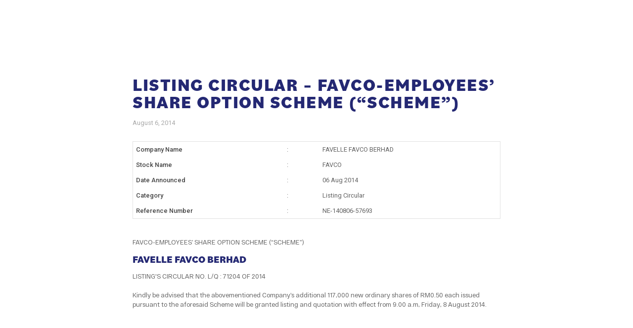

--- FILE ---
content_type: text/html; charset=UTF-8
request_url: https://www.favellefavco.com/listing-circular-favco-employees-share-option-scheme-scheme-107/
body_size: 48410
content:
<!DOCTYPE html>
<html lang="en-US" class="no-js " itemscope itemtype="https://schema.org/Article" >
	
<head><meta charset="UTF-8" /><script>if(navigator.userAgent.match(/MSIE|Internet Explorer/i)||navigator.userAgent.match(/Trident\/7\..*?rv:11/i)){var href=document.location.href;if(!href.match(/[?&]nowprocket/)){if(href.indexOf("?")==-1){if(href.indexOf("#")==-1){document.location.href=href+"?nowprocket=1"}else{document.location.href=href.replace("#","?nowprocket=1#")}}else{if(href.indexOf("#")==-1){document.location.href=href+"&nowprocket=1"}else{document.location.href=href.replace("#","&nowprocket=1#")}}}}</script><script>(()=>{class RocketLazyLoadScripts{constructor(){this.v="1.2.6",this.triggerEvents=["keydown","mousedown","mousemove","touchmove","touchstart","touchend","wheel"],this.userEventHandler=this.t.bind(this),this.touchStartHandler=this.i.bind(this),this.touchMoveHandler=this.o.bind(this),this.touchEndHandler=this.h.bind(this),this.clickHandler=this.u.bind(this),this.interceptedClicks=[],this.interceptedClickListeners=[],this.l(this),window.addEventListener("pageshow",(t=>{this.persisted=t.persisted,this.everythingLoaded&&this.m()})),this.CSPIssue=sessionStorage.getItem("rocketCSPIssue"),document.addEventListener("securitypolicyviolation",(t=>{this.CSPIssue||"script-src-elem"!==t.violatedDirective||"data"!==t.blockedURI||(this.CSPIssue=!0,sessionStorage.setItem("rocketCSPIssue",!0))})),document.addEventListener("DOMContentLoaded",(()=>{this.k()})),this.delayedScripts={normal:[],async:[],defer:[]},this.trash=[],this.allJQueries=[]}p(t){document.hidden?t.t():(this.triggerEvents.forEach((e=>window.addEventListener(e,t.userEventHandler,{passive:!0}))),window.addEventListener("touchstart",t.touchStartHandler,{passive:!0}),window.addEventListener("mousedown",t.touchStartHandler),document.addEventListener("visibilitychange",t.userEventHandler))}_(){this.triggerEvents.forEach((t=>window.removeEventListener(t,this.userEventHandler,{passive:!0}))),document.removeEventListener("visibilitychange",this.userEventHandler)}i(t){"HTML"!==t.target.tagName&&(window.addEventListener("touchend",this.touchEndHandler),window.addEventListener("mouseup",this.touchEndHandler),window.addEventListener("touchmove",this.touchMoveHandler,{passive:!0}),window.addEventListener("mousemove",this.touchMoveHandler),t.target.addEventListener("click",this.clickHandler),this.L(t.target,!0),this.S(t.target,"onclick","rocket-onclick"),this.C())}o(t){window.removeEventListener("touchend",this.touchEndHandler),window.removeEventListener("mouseup",this.touchEndHandler),window.removeEventListener("touchmove",this.touchMoveHandler,{passive:!0}),window.removeEventListener("mousemove",this.touchMoveHandler),t.target.removeEventListener("click",this.clickHandler),this.L(t.target,!1),this.S(t.target,"rocket-onclick","onclick"),this.M()}h(){window.removeEventListener("touchend",this.touchEndHandler),window.removeEventListener("mouseup",this.touchEndHandler),window.removeEventListener("touchmove",this.touchMoveHandler,{passive:!0}),window.removeEventListener("mousemove",this.touchMoveHandler)}u(t){t.target.removeEventListener("click",this.clickHandler),this.L(t.target,!1),this.S(t.target,"rocket-onclick","onclick"),this.interceptedClicks.push(t),t.preventDefault(),t.stopPropagation(),t.stopImmediatePropagation(),this.M()}O(){window.removeEventListener("touchstart",this.touchStartHandler,{passive:!0}),window.removeEventListener("mousedown",this.touchStartHandler),this.interceptedClicks.forEach((t=>{t.target.dispatchEvent(new MouseEvent("click",{view:t.view,bubbles:!0,cancelable:!0}))}))}l(t){EventTarget.prototype.addEventListenerWPRocketBase=EventTarget.prototype.addEventListener,EventTarget.prototype.addEventListener=function(e,i,o){"click"!==e||t.windowLoaded||i===t.clickHandler||t.interceptedClickListeners.push({target:this,func:i,options:o}),(this||window).addEventListenerWPRocketBase(e,i,o)}}L(t,e){this.interceptedClickListeners.forEach((i=>{i.target===t&&(e?t.removeEventListener("click",i.func,i.options):t.addEventListener("click",i.func,i.options))})),t.parentNode!==document.documentElement&&this.L(t.parentNode,e)}D(){return new Promise((t=>{this.P?this.M=t:t()}))}C(){this.P=!0}M(){this.P=!1}S(t,e,i){t.hasAttribute&&t.hasAttribute(e)&&(event.target.setAttribute(i,event.target.getAttribute(e)),event.target.removeAttribute(e))}t(){this._(this),"loading"===document.readyState?document.addEventListener("DOMContentLoaded",this.R.bind(this)):this.R()}k(){let t=[];document.querySelectorAll("script[type=rocketlazyloadscript][data-rocket-src]").forEach((e=>{let i=e.getAttribute("data-rocket-src");if(i&&!i.startsWith("data:")){0===i.indexOf("//")&&(i=location.protocol+i);try{const o=new URL(i).origin;o!==location.origin&&t.push({src:o,crossOrigin:e.crossOrigin||"module"===e.getAttribute("data-rocket-type")})}catch(t){}}})),t=[...new Map(t.map((t=>[JSON.stringify(t),t]))).values()],this.T(t,"preconnect")}async R(){this.lastBreath=Date.now(),this.j(this),this.F(this),this.I(),this.W(),this.q(),await this.A(this.delayedScripts.normal),await this.A(this.delayedScripts.defer),await this.A(this.delayedScripts.async);try{await this.U(),await this.H(this),await this.J()}catch(t){console.error(t)}window.dispatchEvent(new Event("rocket-allScriptsLoaded")),this.everythingLoaded=!0,this.D().then((()=>{this.O()})),this.N()}W(){document.querySelectorAll("script[type=rocketlazyloadscript]").forEach((t=>{t.hasAttribute("data-rocket-src")?t.hasAttribute("async")&&!1!==t.async?this.delayedScripts.async.push(t):t.hasAttribute("defer")&&!1!==t.defer||"module"===t.getAttribute("data-rocket-type")?this.delayedScripts.defer.push(t):this.delayedScripts.normal.push(t):this.delayedScripts.normal.push(t)}))}async B(t){if(await this.G(),!0!==t.noModule||!("noModule"in HTMLScriptElement.prototype))return new Promise((e=>{let i;function o(){(i||t).setAttribute("data-rocket-status","executed"),e()}try{if(navigator.userAgent.indexOf("Firefox/")>0||""===navigator.vendor||this.CSPIssue)i=document.createElement("script"),[...t.attributes].forEach((t=>{let e=t.nodeName;"type"!==e&&("data-rocket-type"===e&&(e="type"),"data-rocket-src"===e&&(e="src"),i.setAttribute(e,t.nodeValue))})),t.text&&(i.text=t.text),i.hasAttribute("src")?(i.addEventListener("load",o),i.addEventListener("error",(function(){i.setAttribute("data-rocket-status","failed-network"),e()})),setTimeout((()=>{i.isConnected||e()}),1)):(i.text=t.text,o()),t.parentNode.replaceChild(i,t);else{const i=t.getAttribute("data-rocket-type"),s=t.getAttribute("data-rocket-src");i?(t.type=i,t.removeAttribute("data-rocket-type")):t.removeAttribute("type"),t.addEventListener("load",o),t.addEventListener("error",(i=>{this.CSPIssue&&i.target.src.startsWith("data:")?(console.log("WPRocket: data-uri blocked by CSP -> fallback"),t.removeAttribute("src"),this.B(t).then(e)):(t.setAttribute("data-rocket-status","failed-network"),e())})),s?(t.removeAttribute("data-rocket-src"),t.src=s):t.src="data:text/javascript;base64,"+window.btoa(unescape(encodeURIComponent(t.text)))}}catch(i){t.setAttribute("data-rocket-status","failed-transform"),e()}}));t.setAttribute("data-rocket-status","skipped")}async A(t){const e=t.shift();return e&&e.isConnected?(await this.B(e),this.A(t)):Promise.resolve()}q(){this.T([...this.delayedScripts.normal,...this.delayedScripts.defer,...this.delayedScripts.async],"preload")}T(t,e){var i=document.createDocumentFragment();t.forEach((t=>{const o=t.getAttribute&&t.getAttribute("data-rocket-src")||t.src;if(o&&!o.startsWith("data:")){const s=document.createElement("link");s.href=o,s.rel=e,"preconnect"!==e&&(s.as="script"),t.getAttribute&&"module"===t.getAttribute("data-rocket-type")&&(s.crossOrigin=!0),t.crossOrigin&&(s.crossOrigin=t.crossOrigin),t.integrity&&(s.integrity=t.integrity),i.appendChild(s),this.trash.push(s)}})),document.head.appendChild(i)}j(t){let e={};function i(i,o){return e[o].eventsToRewrite.indexOf(i)>=0&&!t.everythingLoaded?"rocket-"+i:i}function o(t,o){!function(t){e[t]||(e[t]={originalFunctions:{add:t.addEventListener,remove:t.removeEventListener},eventsToRewrite:[]},t.addEventListener=function(){arguments[0]=i(arguments[0],t),e[t].originalFunctions.add.apply(t,arguments)},t.removeEventListener=function(){arguments[0]=i(arguments[0],t),e[t].originalFunctions.remove.apply(t,arguments)})}(t),e[t].eventsToRewrite.push(o)}function s(e,i){let o=e[i];e[i]=null,Object.defineProperty(e,i,{get:()=>o||function(){},set(s){t.everythingLoaded?o=s:e["rocket"+i]=o=s}})}o(document,"DOMContentLoaded"),o(window,"DOMContentLoaded"),o(window,"load"),o(window,"pageshow"),o(document,"readystatechange"),s(document,"onreadystatechange"),s(window,"onload"),s(window,"onpageshow");try{Object.defineProperty(document,"readyState",{get:()=>t.rocketReadyState,set(e){t.rocketReadyState=e},configurable:!0}),document.readyState="loading"}catch(t){console.log("WPRocket DJE readyState conflict, bypassing")}}F(t){let e;function i(e){return t.everythingLoaded?e:e.split(" ").map((t=>"load"===t||0===t.indexOf("load.")?"rocket-jquery-load":t)).join(" ")}function o(o){function s(t){const e=o.fn[t];o.fn[t]=o.fn.init.prototype[t]=function(){return this[0]===window&&("string"==typeof arguments[0]||arguments[0]instanceof String?arguments[0]=i(arguments[0]):"object"==typeof arguments[0]&&Object.keys(arguments[0]).forEach((t=>{const e=arguments[0][t];delete arguments[0][t],arguments[0][i(t)]=e}))),e.apply(this,arguments),this}}o&&o.fn&&!t.allJQueries.includes(o)&&(o.fn.ready=o.fn.init.prototype.ready=function(e){return t.domReadyFired?e.bind(document)(o):document.addEventListener("rocket-DOMContentLoaded",(()=>e.bind(document)(o))),o([])},s("on"),s("one"),t.allJQueries.push(o)),e=o}o(window.jQuery),Object.defineProperty(window,"jQuery",{get:()=>e,set(t){o(t)}})}async H(t){const e=document.querySelector("script[data-webpack]");e&&(await async function(){return new Promise((t=>{e.addEventListener("load",t),e.addEventListener("error",t)}))}(),await t.K(),await t.H(t))}async U(){this.domReadyFired=!0;try{document.readyState="interactive"}catch(t){}await this.G(),document.dispatchEvent(new Event("rocket-readystatechange")),await this.G(),document.rocketonreadystatechange&&document.rocketonreadystatechange(),await this.G(),document.dispatchEvent(new Event("rocket-DOMContentLoaded")),await this.G(),window.dispatchEvent(new Event("rocket-DOMContentLoaded"))}async J(){try{document.readyState="complete"}catch(t){}await this.G(),document.dispatchEvent(new Event("rocket-readystatechange")),await this.G(),document.rocketonreadystatechange&&document.rocketonreadystatechange(),await this.G(),window.dispatchEvent(new Event("rocket-load")),await this.G(),window.rocketonload&&window.rocketonload(),await this.G(),this.allJQueries.forEach((t=>t(window).trigger("rocket-jquery-load"))),await this.G();const t=new Event("rocket-pageshow");t.persisted=this.persisted,window.dispatchEvent(t),await this.G(),window.rocketonpageshow&&window.rocketonpageshow({persisted:this.persisted}),this.windowLoaded=!0}m(){document.onreadystatechange&&document.onreadystatechange(),window.onload&&window.onload(),window.onpageshow&&window.onpageshow({persisted:this.persisted})}I(){const t=new Map;document.write=document.writeln=function(e){const i=document.currentScript;i||console.error("WPRocket unable to document.write this: "+e);const o=document.createRange(),s=i.parentElement;let n=t.get(i);void 0===n&&(n=i.nextSibling,t.set(i,n));const c=document.createDocumentFragment();o.setStart(c,0),c.appendChild(o.createContextualFragment(e)),s.insertBefore(c,n)}}async G(){Date.now()-this.lastBreath>45&&(await this.K(),this.lastBreath=Date.now())}async K(){return document.hidden?new Promise((t=>setTimeout(t))):new Promise((t=>requestAnimationFrame(t)))}N(){this.trash.forEach((t=>t.remove()))}static run(){const t=new RocketLazyLoadScripts;t.p(t)}}RocketLazyLoadScripts.run()})();</script>
	
	<!-- Google Tag Manager -->
<script type="rocketlazyloadscript">(function(w,d,s,l,i){w[l]=w[l]||[];w[l].push({'gtm.start':
new Date().getTime(),event:'gtm.js'});var f=d.getElementsByTagName(s)[0],
j=d.createElement(s),dl=l!='dataLayer'?'&l='+l:'';j.async=true;j.src=
'https://www.googletagmanager.com/gtm.js?id='+i+dl;f.parentNode.insertBefore(j,f);
})(window,document,'script','dataLayer','GTM-WWLGLT7P');</script>
<!-- End Google Tag Manager -->
	
<meta name="google-site-verification" content="H41HYZhY0cDLfC69OJd23F8_ITxLq8GIH695mqe2060" />																

<meta property="og:url" content="https://www.favellefavco.com/listing-circular-favco-employees-share-option-scheme-scheme-107/"/>
<meta property="og:type" content="article"/>
<meta property="og:title" content="Listing Circular – Favco-employees’ Share Option Scheme (“Scheme”)"/>
<meta property="og:description" content=""/>
<link rel="alternate" hreflang="en-US" href="https://www.favellefavco.com/listing-circular-favco-employees-share-option-scheme-scheme-107/"/>
<meta name='robots' content='index, follow, max-image-preview:large, max-snippet:-1, max-video-preview:-1' />
<meta name="format-detection" content="telephone=no">
<meta name="viewport" content="width=device-width, initial-scale=1.0, viewport-fit=cover">
<link rel="shortcut icon" href="https://www.favellefavco.com/wp-content/uploads/2023/06/favelle-favicon1.png" type="image/x-icon" />
<meta name="theme-color" content="#ffffff" media="(prefers-color-scheme: light)">
<meta name="theme-color" content="#ffffff" media="(prefers-color-scheme: dark)">

	<!-- This site is optimized with the Yoast SEO plugin v25.0 - https://yoast.com/wordpress/plugins/seo/ -->
	<title>Listing Circular – Favco-employees’ Share Option Scheme (“Scheme”) - Favelle Favco</title><link rel="preload" as="style" href="https://fonts.googleapis.com/css?family=Roboto%3A1%2C300%2C400%2C400italic%2C500%2C600%2C700%2C800%2C900&#038;display=swap" /><link rel="stylesheet" href="https://fonts.googleapis.com/css?family=Roboto%3A1%2C300%2C400%2C400italic%2C500%2C600%2C700%2C800%2C900&#038;display=swap" media="print" onload="this.media='all'" /><noscript><link rel="stylesheet" href="https://fonts.googleapis.com/css?family=Roboto%3A1%2C300%2C400%2C400italic%2C500%2C600%2C700%2C800%2C900&#038;display=swap" /></noscript><link rel="preload" as="image" href="https://www.favellefavco.com/wp-content/uploads/2023/06/Favco_logo-copy2x.png" fetchpriority="high">
	<link rel="canonical" href="https://www.favellefavco.com/listing-circular-favco-employees-share-option-scheme-scheme-107/" />
	<meta property="og:locale" content="en_US" />
	<meta property="og:type" content="article" />
	<meta property="og:title" content="Listing Circular – Favco-employees’ Share Option Scheme (“Scheme”) - Favelle Favco" />
	<meta property="og:url" content="https://www.favellefavco.com/listing-circular-favco-employees-share-option-scheme-scheme-107/" />
	<meta property="og:site_name" content="Favelle Favco" />
	<meta property="article:published_time" content="2014-08-06T02:13:39+00:00" />
	<meta property="article:modified_time" content="2024-05-07T09:48:30+00:00" />
	<meta name="author" content="bbdeveloper" />
	<meta name="twitter:card" content="summary_large_image" />
	<meta name="twitter:label1" content="Written by" />
	<meta name="twitter:data1" content="bbdeveloper" />
	<script type="application/ld+json" class="yoast-schema-graph">{"@context":"https://schema.org","@graph":[{"@type":"WebPage","@id":"https://www.favellefavco.com/listing-circular-favco-employees-share-option-scheme-scheme-107/","url":"https://www.favellefavco.com/listing-circular-favco-employees-share-option-scheme-scheme-107/","name":"Listing Circular – Favco-employees’ Share Option Scheme (“Scheme”) - Favelle Favco","isPartOf":{"@id":"https://www.favellefavco.com/#website"},"datePublished":"2014-08-06T02:13:39+00:00","dateModified":"2024-05-07T09:48:30+00:00","author":{"@id":"https://www.favellefavco.com/#/schema/person/82db74d97871a05482c83268b01415b5"},"breadcrumb":{"@id":"https://www.favellefavco.com/listing-circular-favco-employees-share-option-scheme-scheme-107/#breadcrumb"},"inLanguage":"en-US","potentialAction":[{"@type":"ReadAction","target":["https://www.favellefavco.com/listing-circular-favco-employees-share-option-scheme-scheme-107/"]}]},{"@type":"BreadcrumbList","@id":"https://www.favellefavco.com/listing-circular-favco-employees-share-option-scheme-scheme-107/#breadcrumb","itemListElement":[{"@type":"ListItem","position":1,"name":"Home","item":"https://www.favellefavco.com/"},{"@type":"ListItem","position":2,"name":"Listing Circular – Favco-employees’ Share Option Scheme (“Scheme”)"}]},{"@type":"WebSite","@id":"https://www.favellefavco.com/#website","url":"https://www.favellefavco.com/","name":"Favelle Favco","description":"Heavy Lift, Offshore and Tower Cranes","potentialAction":[{"@type":"SearchAction","target":{"@type":"EntryPoint","urlTemplate":"https://www.favellefavco.com/?s={search_term_string}"},"query-input":{"@type":"PropertyValueSpecification","valueRequired":true,"valueName":"search_term_string"}}],"inLanguage":"en-US"},{"@type":"Person","@id":"https://www.favellefavco.com/#/schema/person/82db74d97871a05482c83268b01415b5","name":"bbdeveloper","image":{"@type":"ImageObject","inLanguage":"en-US","@id":"https://www.favellefavco.com/#/schema/person/image/","url":"https://secure.gravatar.com/avatar/16bd41229a230019695196ecb7d6eef6d5038c8e7b22966e164694a8307decd0?s=96&d=mm&r=g","contentUrl":"https://secure.gravatar.com/avatar/16bd41229a230019695196ecb7d6eef6d5038c8e7b22966e164694a8307decd0?s=96&d=mm&r=g","caption":"bbdeveloper"},"url":"https://www.favellefavco.com/author/bbdeveloper/"}]}</script>
	<!-- / Yoast SEO plugin. -->


<link rel='dns-prefetch' href='//static.addtoany.com' />
<link rel='dns-prefetch' href='//fonts.googleapis.com' />
<link rel='dns-prefetch' href='//use.fontawesome.com' />
<link href='https://fonts.gstatic.com' crossorigin rel='preconnect' />
<link rel="alternate" type="application/rss+xml" title="Favelle Favco &raquo; Feed" href="https://www.favellefavco.com/feed/" />
<link rel="alternate" type="application/rss+xml" title="Favelle Favco &raquo; Comments Feed" href="https://www.favellefavco.com/comments/feed/" />
<link rel="alternate" type="application/rss+xml" title="Favelle Favco &raquo; Listing Circular – Favco-employees’ Share Option Scheme (“Scheme”) Comments Feed" href="https://www.favellefavco.com/listing-circular-favco-employees-share-option-scheme-scheme-107/feed/" />
<link rel="alternate" title="oEmbed (JSON)" type="application/json+oembed" href="https://www.favellefavco.com/wp-json/oembed/1.0/embed?url=https%3A%2F%2Fwww.favellefavco.com%2Flisting-circular-favco-employees-share-option-scheme-scheme-107%2F" />
<link rel="alternate" title="oEmbed (XML)" type="text/xml+oembed" href="https://www.favellefavco.com/wp-json/oembed/1.0/embed?url=https%3A%2F%2Fwww.favellefavco.com%2Flisting-circular-favco-employees-share-option-scheme-scheme-107%2F&#038;format=xml" />
<style id='wp-img-auto-sizes-contain-inline-css' type='text/css'>
img:is([sizes=auto i],[sizes^="auto," i]){contain-intrinsic-size:3000px 1500px}
/*# sourceURL=wp-img-auto-sizes-contain-inline-css */
</style>
<style id='wp-emoji-styles-inline-css' type='text/css'>

	img.wp-smiley, img.emoji {
		display: inline !important;
		border: none !important;
		box-shadow: none !important;
		height: 1em !important;
		width: 1em !important;
		margin: 0 0.07em !important;
		vertical-align: -0.1em !important;
		background: none !important;
		padding: 0 !important;
	}
/*# sourceURL=wp-emoji-styles-inline-css */
</style>
<style id='classic-theme-styles-inline-css' type='text/css'>
/*! This file is auto-generated */
.wp-block-button__link{color:#fff;background-color:#32373c;border-radius:9999px;box-shadow:none;text-decoration:none;padding:calc(.667em + 2px) calc(1.333em + 2px);font-size:1.125em}.wp-block-file__button{background:#32373c;color:#fff;text-decoration:none}
/*# sourceURL=/wp-includes/css/classic-themes.min.css */
</style>
<style id='font-awesome-svg-styles-default-inline-css' type='text/css'>
.svg-inline--fa {
  display: inline-block;
  height: 1em;
  overflow: visible;
  vertical-align: -.125em;
}
/*# sourceURL=font-awesome-svg-styles-default-inline-css */
</style>
<link rel='stylesheet' id='font-awesome-svg-styles-css' href='https://www.favellefavco.com/wp-content/uploads/font-awesome/v6.4.0/css/svg-with-js.css' type='text/css' media='all' />
<style id='font-awesome-svg-styles-inline-css' type='text/css'>
   .wp-block-font-awesome-icon svg::before,
   .wp-rich-text-font-awesome-icon svg::before {content: unset;}
/*# sourceURL=font-awesome-svg-styles-inline-css */
</style>
<link rel='stylesheet' id='search-filter-plugin-styles-css' href='https://www.favellefavco.com/wp-content/plugins/search-filter-pro/public/assets/css/search-filter.min.css?ver=2.5.17' type='text/css' media='all' />
<link rel='stylesheet' id='mfn-be-css' href='https://www.favellefavco.com/wp-content/themes/betheme/css/be.css?ver=27.0.7' type='text/css' media='all' />
<link rel='stylesheet' id='mfn-animations-css' href='https://www.favellefavco.com/wp-content/themes/betheme/assets/animations/animations.min.css?ver=27.0.7' type='text/css' media='all' />
<link rel='stylesheet' id='mfn-font-awesome-css' href='https://www.favellefavco.com/wp-content/themes/betheme/fonts/fontawesome/fontawesome.css?ver=27.0.7' type='text/css' media='all' />
<link rel='stylesheet' id='mfn-jplayer-css' href='https://www.favellefavco.com/wp-content/themes/betheme/assets/jplayer/css/jplayer.blue.monday.min.css?ver=27.0.7' type='text/css' media='all' />
<link rel='stylesheet' id='mfn-responsive-css' href='https://www.favellefavco.com/wp-content/themes/betheme/css/responsive.css?ver=27.0.7' type='text/css' media='all' />

<link rel='stylesheet' id='font-awesome-official-css' href='https://use.fontawesome.com/releases/v6.4.0/css/all.css' type='text/css' media='all' integrity="sha384-iw3OoTErCYJJB9mCa8LNS2hbsQ7M3C0EpIsO/H5+EGAkPGc6rk+V8i04oW/K5xq0" crossorigin="anonymous" />
<link rel='stylesheet' id='addtoany-css' href='https://www.favellefavco.com/wp-content/plugins/add-to-any/addtoany.min.css?ver=1.16' type='text/css' media='all' />
<link rel='stylesheet' id='custom-layouts-styles-css' href='https://www.favellefavco.com/wp-content/uploads/custom-layouts/style.css?ver=12' type='text/css' media='all' />
<style id='mfn-dynamic-inline-css' type='text/css'>
html{background-color:#ffffff}#Wrapper,#Content,.mfn-popup .mfn-popup-content,.mfn-off-canvas-sidebar .mfn-off-canvas-content-wrapper,.mfn-cart-holder,.mfn-header-login,#Top_bar .search_wrapper,#Top_bar .top_bar_right .mfn-live-search-box,.column_livesearch .mfn-live-search-wrapper,.column_livesearch .mfn-live-search-box{background-color:#ffffff}.layout-boxed.mfn-bebuilder-header.mfn-ui #Wrapper .mfn-only-sample-content{background-color:#ffffff}body:not(.template-slider) #Header{min-height:0px}body.header-below:not(.template-slider) #Header{padding-top:0px}#Footer .widgets_wrapper{padding:70px 0}body,button,span.date_label,.timeline_items li h3 span,input[type="submit"],input[type="reset"],input[type="button"],input[type="date"],input[type="text"],input[type="password"],input[type="tel"],input[type="email"],textarea,select,.offer_li .title h3,.mfn-menu-item-megamenu{font-family:"Roboto",-apple-system,BlinkMacSystemFont,"Segoe UI",Roboto,Oxygen-Sans,Ubuntu,Cantarell,"Helvetica Neue",sans-serif}#menu > ul > li > a,a.action_button,#overlay-menu ul li a{font-family:"Roboto",-apple-system,BlinkMacSystemFont,"Segoe UI",Roboto,Oxygen-Sans,Ubuntu,Cantarell,"Helvetica Neue",sans-serif}#Subheader .title{font-family:"Roboto",-apple-system,BlinkMacSystemFont,"Segoe UI",Roboto,Oxygen-Sans,Ubuntu,Cantarell,"Helvetica Neue",sans-serif}h1,h2,h3,h4,.text-logo #logo{font-family:"Roboto",-apple-system,BlinkMacSystemFont,"Segoe UI",Roboto,Oxygen-Sans,Ubuntu,Cantarell,"Helvetica Neue",sans-serif}h5,h6{font-family:"Roboto",-apple-system,BlinkMacSystemFont,"Segoe UI",Roboto,Oxygen-Sans,Ubuntu,Cantarell,"Helvetica Neue",sans-serif}blockquote{font-family:"Roboto",-apple-system,BlinkMacSystemFont,"Segoe UI",Roboto,Oxygen-Sans,Ubuntu,Cantarell,"Helvetica Neue",sans-serif}.chart_box .chart .num,.counter .desc_wrapper .number-wrapper,.how_it_works .image .number,.pricing-box .plan-header .price,.quick_fact .number-wrapper,.woocommerce .product div.entry-summary .price{font-family:"Roboto",-apple-system,BlinkMacSystemFont,"Segoe UI",Roboto,Oxygen-Sans,Ubuntu,Cantarell,"Helvetica Neue",sans-serif}body,.mfn-menu-item-megamenu{font-size:15px;line-height:28px;font-weight:400;letter-spacing:0px}.big{font-size:17px;line-height:30px;font-weight:400;letter-spacing:0px}#menu > ul > li > a,a.action_button,#overlay-menu ul li a{font-size:15px;font-weight:500;letter-spacing:0px}#overlay-menu ul li a{line-height:22.5px}#Subheader .title{font-size:50px;line-height:60px;font-weight:400;letter-spacing:0px}h1,.text-logo #logo{font-size:50px;line-height:60px;font-weight:800;letter-spacing:0px}h2{font-size:40px;line-height:50px;font-weight:500;letter-spacing:0px}h3,.woocommerce ul.products li.product h3,.woocommerce #customer_login h2{font-size:30px;line-height:40px;font-weight:400;letter-spacing:0px}h4,.woocommerce .woocommerce-order-details__title,.woocommerce .wc-bacs-bank-details-heading,.woocommerce .woocommerce-customer-details h2{font-size:20px;line-height:30px;font-weight:800;letter-spacing:0px}h5{font-size:18px;line-height:30px;font-weight:400;letter-spacing:0px}h6{font-size:15px;line-height:26px;font-weight:700;letter-spacing:0px}#Intro .intro-title{font-size:70px;line-height:70px;font-weight:400;letter-spacing:0px}@media only screen and (min-width:768px) and (max-width:959px){body,.mfn-menu-item-megamenu{font-size:13px;line-height:24px;font-weight:400;letter-spacing:0px}.big{font-size:14px;line-height:26px;font-weight:400;letter-spacing:0px}#menu > ul > li > a,a.action_button,#overlay-menu ul li a{font-size:13px;font-weight:500;letter-spacing:0px}#overlay-menu ul li a{line-height:19.5px}#Subheader .title{font-size:43px;line-height:51px;font-weight:400;letter-spacing:0px}h1,.text-logo #logo{font-size:43px;line-height:51px;font-weight:800;letter-spacing:0px}h2{font-size:34px;line-height:43px;font-weight:500;letter-spacing:0px}h3,.woocommerce ul.products li.product h3,.woocommerce #customer_login h2{font-size:26px;line-height:34px;font-weight:400;letter-spacing:0px}h4,.woocommerce .woocommerce-order-details__title,.woocommerce .wc-bacs-bank-details-heading,.woocommerce .woocommerce-customer-details h2{font-size:17px;line-height:26px;font-weight:800;letter-spacing:0px}h5{font-size:15px;line-height:26px;font-weight:400;letter-spacing:0px}h6{font-size:13px;line-height:22px;font-weight:700;letter-spacing:0px}#Intro .intro-title{font-size:60px;line-height:60px;font-weight:400;letter-spacing:0px}blockquote{font-size:15px}.chart_box .chart .num{font-size:45px;line-height:45px}.counter .desc_wrapper .number-wrapper{font-size:45px;line-height:45px}.counter .desc_wrapper .title{font-size:14px;line-height:18px}.faq .question .title{font-size:14px}.fancy_heading .title{font-size:38px;line-height:38px}.offer .offer_li .desc_wrapper .title h3{font-size:32px;line-height:32px}.offer_thumb_ul li.offer_thumb_li .desc_wrapper .title h3{font-size:32px;line-height:32px}.pricing-box .plan-header h2{font-size:27px;line-height:27px}.pricing-box .plan-header .price > span{font-size:40px;line-height:40px}.pricing-box .plan-header .price sup.currency{font-size:18px;line-height:18px}.pricing-box .plan-header .price sup.period{font-size:14px;line-height:14px}.quick_fact .number-wrapper{font-size:80px;line-height:80px}.trailer_box .desc h2{font-size:27px;line-height:27px}.widget > h3{font-size:17px;line-height:20px}}@media only screen and (min-width:480px) and (max-width:767px){body,.mfn-menu-item-megamenu{font-size:13px;line-height:21px;font-weight:400;letter-spacing:0px}.big{font-size:13px;line-height:23px;font-weight:400;letter-spacing:0px}#menu > ul > li > a,a.action_button,#overlay-menu ul li a{font-size:13px;font-weight:500;letter-spacing:0px}#overlay-menu ul li a{line-height:19.5px}#Subheader .title{font-size:38px;line-height:45px;font-weight:400;letter-spacing:0px}h1,.text-logo #logo{font-size:38px;line-height:45px;font-weight:800;letter-spacing:0px}h2{font-size:30px;line-height:38px;font-weight:500;letter-spacing:0px}h3,.woocommerce ul.products li.product h3,.woocommerce #customer_login h2{font-size:23px;line-height:30px;font-weight:400;letter-spacing:0px}h4,.woocommerce .woocommerce-order-details__title,.woocommerce .wc-bacs-bank-details-heading,.woocommerce .woocommerce-customer-details h2{font-size:15px;line-height:23px;font-weight:800;letter-spacing:0px}h5{font-size:14px;line-height:23px;font-weight:400;letter-spacing:0px}h6{font-size:13px;line-height:20px;font-weight:700;letter-spacing:0px}#Intro .intro-title{font-size:53px;line-height:53px;font-weight:400;letter-spacing:0px}blockquote{font-size:14px}.chart_box .chart .num{font-size:40px;line-height:40px}.counter .desc_wrapper .number-wrapper{font-size:40px;line-height:40px}.counter .desc_wrapper .title{font-size:13px;line-height:16px}.faq .question .title{font-size:13px}.fancy_heading .title{font-size:34px;line-height:34px}.offer .offer_li .desc_wrapper .title h3{font-size:28px;line-height:28px}.offer_thumb_ul li.offer_thumb_li .desc_wrapper .title h3{font-size:28px;line-height:28px}.pricing-box .plan-header h2{font-size:24px;line-height:24px}.pricing-box .plan-header .price > span{font-size:34px;line-height:34px}.pricing-box .plan-header .price sup.currency{font-size:16px;line-height:16px}.pricing-box .plan-header .price sup.period{font-size:13px;line-height:13px}.quick_fact .number-wrapper{font-size:70px;line-height:70px}.trailer_box .desc h2{font-size:24px;line-height:24px}.widget > h3{font-size:16px;line-height:19px}}@media only screen and (max-width:479px){body,.mfn-menu-item-megamenu{font-size:13px;line-height:19px;font-weight:400;letter-spacing:0px}.big{font-size:13px;line-height:19px;font-weight:400;letter-spacing:0px}#menu > ul > li > a,a.action_button,#overlay-menu ul li a{font-size:13px;font-weight:500;letter-spacing:0px}#overlay-menu ul li a{line-height:19.5px}#Subheader .title{font-size:30px;line-height:36px;font-weight:400;letter-spacing:0px}h1,.text-logo #logo{font-size:30px;line-height:36px;font-weight:800;letter-spacing:0px}h2{font-size:24px;line-height:30px;font-weight:500;letter-spacing:0px}h3,.woocommerce ul.products li.product h3,.woocommerce #customer_login h2{font-size:18px;line-height:24px;font-weight:400;letter-spacing:0px}h4,.woocommerce .woocommerce-order-details__title,.woocommerce .wc-bacs-bank-details-heading,.woocommerce .woocommerce-customer-details h2{font-size:13px;line-height:19px;font-weight:800;letter-spacing:0px}h5{font-size:13px;line-height:19px;font-weight:400;letter-spacing:0px}h6{font-size:13px;line-height:19px;font-weight:700;letter-spacing:0px}#Intro .intro-title{font-size:42px;line-height:42px;font-weight:400;letter-spacing:0px}blockquote{font-size:13px}.chart_box .chart .num{font-size:35px;line-height:35px}.counter .desc_wrapper .number-wrapper{font-size:35px;line-height:35px}.counter .desc_wrapper .title{font-size:13px;line-height:26px}.faq .question .title{font-size:13px}.fancy_heading .title{font-size:30px;line-height:30px}.offer .offer_li .desc_wrapper .title h3{font-size:26px;line-height:26px}.offer_thumb_ul li.offer_thumb_li .desc_wrapper .title h3{font-size:26px;line-height:26px}.pricing-box .plan-header h2{font-size:21px;line-height:21px}.pricing-box .plan-header .price > span{font-size:32px;line-height:32px}.pricing-box .plan-header .price sup.currency{font-size:14px;line-height:14px}.pricing-box .plan-header .price sup.period{font-size:13px;line-height:13px}.quick_fact .number-wrapper{font-size:60px;line-height:60px}.trailer_box .desc h2{font-size:21px;line-height:21px}.widget > h3{font-size:15px;line-height:18px}}.with_aside .sidebar.columns{width:23%}.with_aside .sections_group{width:77%}.aside_both .sidebar.columns{width:18%}.aside_both .sidebar.sidebar-1{margin-left:-82%}.aside_both .sections_group{width:64%;margin-left:18%}@media only screen and (min-width:1240px){#Wrapper,.with_aside .content_wrapper{max-width:1240px}body.layout-boxed.mfn-header-scrolled .mfn-header-tmpl.mfn-sticky-layout-width{max-width:1240px;left:0;right:0;margin-left:auto;margin-right:auto}body.layout-boxed:not(.mfn-header-scrolled) .mfn-header-tmpl.mfn-header-layout-width,body.layout-boxed .mfn-header-tmpl.mfn-header-layout-width:not(.mfn-hasSticky){max-width:1240px;left:0;right:0;margin-left:auto;margin-right:auto}body.layout-boxed.mfn-bebuilder-header.mfn-ui .mfn-only-sample-content{max-width:1240px;margin-left:auto;margin-right:auto}.section_wrapper,.container{max-width:1220px}.layout-boxed.header-boxed #Top_bar.is-sticky{max-width:1240px}}@media only screen and (max-width:767px){.content_wrapper .section_wrapper,.container,.four.columns .widget-area{max-width:550px !important}}  .button-default .button,.button-flat .button,.button-round .button{background-color:#f34b5a;color:#ffffff}.button-stroke .button{border-color:#f34b5a;color:#ffffff}.button-stroke .button:hover{background-color:#f34b5a;color:#fff}.button-default .button_theme,.button-default button,.button-default input[type="button"],.button-default input[type="reset"],.button-default input[type="submit"],.button-flat .button_theme,.button-flat button,.button-flat input[type="button"],.button-flat input[type="reset"],.button-flat input[type="submit"],.button-round .button_theme,.button-round button,.button-round input[type="button"],.button-round input[type="reset"],.button-round input[type="submit"],.woocommerce #respond input#submit,.woocommerce a.button:not(.default),.woocommerce button.button,.woocommerce input.button,.woocommerce #respond input#submit:hover,.woocommerce a.button:hover,.woocommerce button.button:hover,.woocommerce input.button:hover{color:#ffffff}.button-default #respond input#submit.alt.disabled,.button-default #respond input#submit.alt.disabled:hover,.button-default #respond input#submit.alt:disabled,.button-default #respond input#submit.alt:disabled:hover,.button-default #respond input#submit.alt:disabled[disabled],.button-default #respond input#submit.alt:disabled[disabled]:hover,.button-default a.button.alt.disabled,.button-default a.button.alt.disabled:hover,.button-default a.button.alt:disabled,.button-default a.button.alt:disabled:hover,.button-default a.button.alt:disabled[disabled],.button-default a.button.alt:disabled[disabled]:hover,.button-default button.button.alt.disabled,.button-default button.button.alt.disabled:hover,.button-default button.button.alt:disabled,.button-default button.button.alt:disabled:hover,.button-default button.button.alt:disabled[disabled],.button-default button.button.alt:disabled[disabled]:hover,.button-default input.button.alt.disabled,.button-default input.button.alt.disabled:hover,.button-default input.button.alt:disabled,.button-default input.button.alt:disabled:hover,.button-default input.button.alt:disabled[disabled],.button-default input.button.alt:disabled[disabled]:hover,.button-default #respond input#submit.alt,.button-default a.button.alt,.button-default button.button.alt,.button-default input.button.alt,.button-default #respond input#submit.alt:hover,.button-default a.button.alt:hover,.button-default button.button.alt:hover,.button-default input.button.alt:hover,.button-flat #respond input#submit.alt.disabled,.button-flat #respond input#submit.alt.disabled:hover,.button-flat #respond input#submit.alt:disabled,.button-flat #respond input#submit.alt:disabled:hover,.button-flat #respond input#submit.alt:disabled[disabled],.button-flat #respond input#submit.alt:disabled[disabled]:hover,.button-flat a.button.alt.disabled,.button-flat a.button.alt.disabled:hover,.button-flat a.button.alt:disabled,.button-flat a.button.alt:disabled:hover,.button-flat a.button.alt:disabled[disabled],.button-flat a.button.alt:disabled[disabled]:hover,.button-flat button.button.alt.disabled,.button-flat button.button.alt.disabled:hover,.button-flat button.button.alt:disabled,.button-flat button.button.alt:disabled:hover,.button-flat button.button.alt:disabled[disabled],.button-flat button.button.alt:disabled[disabled]:hover,.button-flat input.button.alt.disabled,.button-flat input.button.alt.disabled:hover,.button-flat input.button.alt:disabled,.button-flat input.button.alt:disabled:hover,.button-flat input.button.alt:disabled[disabled],.button-flat input.button.alt:disabled[disabled]:hover,.button-flat #respond input#submit.alt,.button-flat a.button.alt,.button-flat button.button.alt,.button-flat input.button.alt,.button-flat #respond input#submit.alt:hover,.button-flat a.button.alt:hover,.button-flat button.button.alt:hover,.button-flat input.button.alt:hover,.button-round #respond input#submit.alt.disabled,.button-round #respond input#submit.alt.disabled:hover,.button-round #respond input#submit.alt:disabled,.button-round #respond input#submit.alt:disabled:hover,.button-round #respond input#submit.alt:disabled[disabled],.button-round #respond input#submit.alt:disabled[disabled]:hover,.button-round a.button.alt.disabled,.button-round a.button.alt.disabled:hover,.button-round a.button.alt:disabled,.button-round a.button.alt:disabled:hover,.button-round a.button.alt:disabled[disabled],.button-round a.button.alt:disabled[disabled]:hover,.button-round button.button.alt.disabled,.button-round button.button.alt.disabled:hover,.button-round button.button.alt:disabled,.button-round button.button.alt:disabled:hover,.button-round button.button.alt:disabled[disabled],.button-round button.button.alt:disabled[disabled]:hover,.button-round input.button.alt.disabled,.button-round input.button.alt.disabled:hover,.button-round input.button.alt:disabled,.button-round input.button.alt:disabled:hover,.button-round input.button.alt:disabled[disabled],.button-round input.button.alt:disabled[disabled]:hover,.button-round #respond input#submit.alt,.button-round a.button.alt,.button-round button.button.alt,.button-round input.button.alt,.button-round #respond input#submit.alt:hover,.button-round a.button.alt:hover,.button-round button.button.alt:hover,.button-round input.button.alt:hover{background-color:#0089F7;color:#ffffff}.button-stroke.woocommerce a.button:not(.default),.button-stroke .woocommerce a.button:not(.default),.button-stroke #respond input#submit.alt.disabled,.button-stroke #respond input#submit.alt.disabled:hover,.button-stroke #respond input#submit.alt:disabled,.button-stroke #respond input#submit.alt:disabled:hover,.button-stroke #respond input#submit.alt:disabled[disabled],.button-stroke #respond input#submit.alt:disabled[disabled]:hover,.button-stroke a.button.alt.disabled,.button-stroke a.button.alt.disabled:hover,.button-stroke a.button.alt:disabled,.button-stroke a.button.alt:disabled:hover,.button-stroke a.button.alt:disabled[disabled],.button-stroke a.button.alt:disabled[disabled]:hover,.button-stroke button.button.alt.disabled,.button-stroke button.button.alt.disabled:hover,.button-stroke button.button.alt:disabled,.button-stroke button.button.alt:disabled:hover,.button-stroke button.button.alt:disabled[disabled],.button-stroke button.button.alt:disabled[disabled]:hover,.button-stroke input.button.alt.disabled,.button-stroke input.button.alt.disabled:hover,.button-stroke input.button.alt:disabled,.button-stroke input.button.alt:disabled:hover,.button-stroke input.button.alt:disabled[disabled],.button-stroke input.button.alt:disabled[disabled]:hover,.button-stroke #respond input#submit.alt,.button-stroke a.button.alt,.button-stroke button.button.alt,.button-stroke input.button.alt{border-color:#0089F7;background:none;color:#0089F7}.button-stroke.woocommerce a.button:not(.default):hover,.button-stroke .woocommerce a.button:not(.default):hover,.button-stroke #respond input#submit.alt:hover,.button-stroke a.button.alt:hover,.button-stroke button.button.alt:hover,.button-stroke input.button.alt:hover,.button-stroke a.action_button:hover{background-color:#0089F7;color:#ffffff}.action_button,.action_button:hover{background-color:#f34b5a;color:#ffffff}.button-stroke a.action_button{border-color:#f34b5a}.footer_button{color:#65666C!important;background-color:transparent;box-shadow:none!important}.footer_button:after{display:none!important}.button-custom.woocommerce .button,.button-custom .button,.button-custom .action_button,.button-custom .footer_button,.button-custom button,.button-custom button.button,.button-custom input[type="button"],.button-custom input[type="reset"],.button-custom input[type="submit"],.button-custom .woocommerce #respond input#submit,.button-custom .woocommerce a.button,.button-custom .woocommerce button.button,.button-custom .woocommerce input.button{font-family:Roboto;font-size:14px;line-height:14px;font-weight:400;letter-spacing:0px;padding:12px 20px 12px 20px;border-width:0px;border-radius:0px}body.button-custom .button{color:#626262;background-color:#dbdddf;border-color:transparent}body.button-custom .button:hover{color:#626262;background-color:#d3d3d3;border-color:transparent}body .button-custom .button_theme,body.button-custom .button_theme,.button-custom button,.button-custom input[type="button"],.button-custom input[type="reset"],.button-custom input[type="submit"],.button-custom .woocommerce #respond input#submit,body.button-custom.woocommerce a.button:not(.default),.button-custom .woocommerce button.button,.button-custom .woocommerce input.button,.button-custom .woocommerce a.button_theme:not(.default){color:#ffffff;background-color:#0095eb;border-color:transparent;box-shadow:unset}body .button-custom .button_theme:hover,body.button-custom .button_theme:hover,.button-custom button:hover,.button-custom input[type="button"]:hover,.button-custom input[type="reset"]:hover,.button-custom input[type="submit"]:hover,.button-custom .woocommerce #respond input#submit:hover,body.button-custom.woocommerce a.button:not(.default):hover,.button-custom .woocommerce button.button:hover,.button-custom .woocommerce input.button:hover,.button-custom .woocommerce a.button_theme:not(.default):hover{color:#ffffff;background-color:#007cc3;border-color:transparent}body.button-custom .action_button{color:#626262;background-color:#dbdddf;border-color:transparent;box-shadow:unset}body.button-custom .action_button:hover{color:#626262;background-color:#d3d3d3;border-color:transparent}.button-custom #respond input#submit.alt.disabled,.button-custom #respond input#submit.alt.disabled:hover,.button-custom #respond input#submit.alt:disabled,.button-custom #respond input#submit.alt:disabled:hover,.button-custom #respond input#submit.alt:disabled[disabled],.button-custom #respond input#submit.alt:disabled[disabled]:hover,.button-custom a.button.alt.disabled,.button-custom a.button.alt.disabled:hover,.button-custom a.button.alt:disabled,.button-custom a.button.alt:disabled:hover,.button-custom a.button.alt:disabled[disabled],.button-custom a.button.alt:disabled[disabled]:hover,.button-custom button.button.alt.disabled,.button-custom button.button.alt.disabled:hover,.button-custom button.button.alt:disabled,.button-custom button.button.alt:disabled:hover,.button-custom button.button.alt:disabled[disabled],.button-custom button.button.alt:disabled[disabled]:hover,.button-custom input.button.alt.disabled,.button-custom input.button.alt.disabled:hover,.button-custom input.button.alt:disabled,.button-custom input.button.alt:disabled:hover,.button-custom input.button.alt:disabled[disabled],.button-custom input.button.alt:disabled[disabled]:hover,.button-custom #respond input#submit.alt,.button-custom a.button.alt,.button-custom button.button.alt,.button-custom input.button.alt{line-height:14px;padding:12px 20px 12px 20px;color:#ffffff;background-color:#0095eb;font-family:Roboto;font-size:14px;font-weight:400;letter-spacing:0px;border-width:0px;border-radius:0px}.button-custom #respond input#submit.alt:hover,.button-custom a.button.alt:hover,.button-custom button.button.alt:hover,.button-custom input.button.alt:hover,.button-custom a.action_button:hover{color:#ffffff;background-color:#007cc3}#Top_bar #logo,.header-fixed #Top_bar #logo,.header-plain #Top_bar #logo,.header-transparent #Top_bar #logo{height:60px;line-height:60px;padding:15px 0}.logo-overflow #Top_bar:not(.is-sticky) .logo{height:90px}#Top_bar .menu > li > a{padding:15px 0}.menu-highlight:not(.header-creative) #Top_bar .menu > li > a{margin:20px 0}.header-plain:not(.menu-highlight) #Top_bar .menu > li > a span:not(.description){line-height:90px}.header-fixed #Top_bar .menu > li > a{padding:30px 0}@media only screen and (max-width:767px){.mobile-header-mini #Top_bar #logo{height:50px!important;line-height:50px!important;margin:5px 0}}#Top_bar #logo img.svg{width:100px}.image_frame,.wp-caption{border-width:0px}.alert{border-radius:0px}#Top_bar .top_bar_right .top-bar-right-input input{width:200px}.mfn-live-search-box .mfn-live-search-list{max-height:300px}#Side_slide{right:-250px;width:250px}#Side_slide.left{left:-250px}.blog-teaser li .desc-wrapper .desc{background-position-y:-1px}@media only screen and ( max-width:767px ){}@media only screen and (min-width:1240px){body:not(.header-simple) #Top_bar #menu{display:block!important}.tr-menu #Top_bar #menu{background:none!important}#Top_bar .menu > li > ul.mfn-megamenu > li{float:left}#Top_bar .menu > li > ul.mfn-megamenu > li.mfn-megamenu-cols-1{width:100%}#Top_bar .menu > li > ul.mfn-megamenu > li.mfn-megamenu-cols-2{width:50%}#Top_bar .menu > li > ul.mfn-megamenu > li.mfn-megamenu-cols-3{width:33.33%}#Top_bar .menu > li > ul.mfn-megamenu > li.mfn-megamenu-cols-4{width:25%}#Top_bar .menu > li > ul.mfn-megamenu > li.mfn-megamenu-cols-5{width:20%}#Top_bar .menu > li > ul.mfn-megamenu > li.mfn-megamenu-cols-6{width:16.66%}#Top_bar .menu > li > ul.mfn-megamenu > li > ul{display:block!important;position:inherit;left:auto;top:auto;border-width:0 1px 0 0}#Top_bar .menu > li > ul.mfn-megamenu > li:last-child > ul{border:0}#Top_bar .menu > li > ul.mfn-megamenu > li > ul li{width:auto}#Top_bar .menu > li > ul.mfn-megamenu a.mfn-megamenu-title{text-transform:uppercase;font-weight:400;background:none}#Top_bar .menu > li > ul.mfn-megamenu a .menu-arrow{display:none}.menuo-right #Top_bar .menu > li > ul.mfn-megamenu{left:0;width:98%!important;margin:0 1%;padding:20px 0}.menuo-right #Top_bar .menu > li > ul.mfn-megamenu-bg{box-sizing:border-box}#Top_bar .menu > li > ul.mfn-megamenu-bg{padding:20px 166px 20px 20px;background-repeat:no-repeat;background-position:right bottom}.rtl #Top_bar .menu > li > ul.mfn-megamenu-bg{padding-left:166px;padding-right:20px;background-position:left bottom}#Top_bar .menu > li > ul.mfn-megamenu-bg > li{background:none}#Top_bar .menu > li > ul.mfn-megamenu-bg > li a{border:none}#Top_bar .menu > li > ul.mfn-megamenu-bg > li > ul{background:none!important;-webkit-box-shadow:0 0 0 0;-moz-box-shadow:0 0 0 0;box-shadow:0 0 0 0}.mm-vertical #Top_bar .container{position:relative}.mm-vertical #Top_bar .top_bar_left{position:static}.mm-vertical #Top_bar .menu > li ul{box-shadow:0 0 0 0 transparent!important;background-image:none}.mm-vertical #Top_bar .menu > li > ul.mfn-megamenu{padding:20px 0}.mm-vertical.header-plain #Top_bar .menu > li > ul.mfn-megamenu{width:100%!important;margin:0}.mm-vertical #Top_bar .menu > li > ul.mfn-megamenu > li{display:table-cell;float:none!important;width:10%;padding:0 15px;border-right:1px solid rgba(0,0,0,0.05)}.mm-vertical #Top_bar .menu > li > ul.mfn-megamenu > li:last-child{border-right-width:0}.mm-vertical #Top_bar .menu > li > ul.mfn-megamenu > li.hide-border{border-right-width:0}.mm-vertical #Top_bar .menu > li > ul.mfn-megamenu > li a{border-bottom-width:0;padding:9px 15px;line-height:120%}.mm-vertical #Top_bar .menu > li > ul.mfn-megamenu a.mfn-megamenu-title{font-weight:700}.rtl .mm-vertical #Top_bar .menu > li > ul.mfn-megamenu > li:first-child{border-right-width:0}.rtl .mm-vertical #Top_bar .menu > li > ul.mfn-megamenu > li:last-child{border-right-width:1px}body.header-shop #Top_bar #menu{display:flex!important}.header-shop #Top_bar.is-sticky .top_bar_row_second{display:none}.header-plain:not(.menuo-right) #Header .top_bar_left{width:auto!important}.header-stack.header-center #Top_bar #menu{display:inline-block!important}.header-simple #Top_bar #menu{display:none;height:auto;width:300px;bottom:auto;top:100%;right:1px;position:absolute;margin:0}.header-simple #Header a.responsive-menu-toggle{display:block;right:10px}.header-simple #Top_bar #menu > ul{width:100%;float:left}.header-simple #Top_bar #menu ul li{width:100%;padding-bottom:0;border-right:0;position:relative}.header-simple #Top_bar #menu ul li a{padding:0 20px;margin:0;display:block;height:auto;line-height:normal;border:none}.header-simple #Top_bar #menu ul li a:not(.menu-toggle):after{display:none}.header-simple #Top_bar #menu ul li a span{border:none;line-height:44px;display:inline;padding:0}.header-simple #Top_bar #menu ul li.submenu .menu-toggle{display:block;position:absolute;right:0;top:0;width:44px;height:44px;line-height:44px;font-size:30px;font-weight:300;text-align:center;cursor:pointer;color:#444;opacity:0.33;transform:unset}.header-simple #Top_bar #menu ul li.submenu .menu-toggle:after{content:"+";position:static}.header-simple #Top_bar #menu ul li.hover > .menu-toggle:after{content:"-"}.header-simple #Top_bar #menu ul li.hover a{border-bottom:0}.header-simple #Top_bar #menu ul.mfn-megamenu li .menu-toggle{display:none}.header-simple #Top_bar #menu ul li ul{position:relative!important;left:0!important;top:0;padding:0;margin:0!important;width:auto!important;background-image:none}.header-simple #Top_bar #menu ul li ul li{width:100%!important;display:block;padding:0}.header-simple #Top_bar #menu ul li ul li a{padding:0 20px 0 30px}.header-simple #Top_bar #menu ul li ul li a .menu-arrow{display:none}.header-simple #Top_bar #menu ul li ul li a span{padding:0}.header-simple #Top_bar #menu ul li ul li a span:after{display:none!important}.header-simple #Top_bar .menu > li > ul.mfn-megamenu a.mfn-megamenu-title{text-transform:uppercase;font-weight:400}.header-simple #Top_bar .menu > li > ul.mfn-megamenu > li > ul{display:block!important;position:inherit;left:auto;top:auto}.header-simple #Top_bar #menu ul li ul li ul{border-left:0!important;padding:0;top:0}.header-simple #Top_bar #menu ul li ul li ul li a{padding:0 20px 0 40px}.rtl.header-simple #Top_bar #menu{left:1px;right:auto}.rtl.header-simple #Top_bar a.responsive-menu-toggle{left:10px;right:auto}.rtl.header-simple #Top_bar #menu ul li.submenu .menu-toggle{left:0;right:auto}.rtl.header-simple #Top_bar #menu ul li ul{left:auto!important;right:0!important}.rtl.header-simple #Top_bar #menu ul li ul li a{padding:0 30px 0 20px}.rtl.header-simple #Top_bar #menu ul li ul li ul li a{padding:0 40px 0 20px}.menu-highlight #Top_bar .menu > li{margin:0 2px}.menu-highlight:not(.header-creative) #Top_bar .menu > li > a{padding:0;-webkit-border-radius:5px;border-radius:5px}.menu-highlight #Top_bar .menu > li > a:after{display:none}.menu-highlight #Top_bar .menu > li > a span:not(.description){line-height:50px}.menu-highlight #Top_bar .menu > li > a span.description{display:none}.menu-highlight.header-stack #Top_bar .menu > li > a{margin:10px 0!important}.menu-highlight.header-stack #Top_bar .menu > li > a span:not(.description){line-height:40px}.menu-highlight.header-simple #Top_bar #menu ul li,.menu-highlight.header-creative #Top_bar #menu ul li{margin:0}.menu-highlight.header-simple #Top_bar #menu ul li > a,.menu-highlight.header-creative #Top_bar #menu ul li > a{-webkit-border-radius:0;border-radius:0}.menu-highlight:not(.header-fixed):not(.header-simple) #Top_bar.is-sticky .menu > li > a{margin:10px 0!important;padding:5px 0!important}.menu-highlight:not(.header-fixed):not(.header-simple) #Top_bar.is-sticky .menu > li > a span{line-height:30px!important}.header-modern.menu-highlight.menuo-right .menu_wrapper{margin-right:20px}.menu-line-below #Top_bar .menu > li > a:not(.menu-toggle):after{top:auto;bottom:-4px}.menu-line-below #Top_bar.is-sticky .menu > li > a:not(.menu-toggle):after{top:auto;bottom:-4px}.menu-line-below-80 #Top_bar:not(.is-sticky) .menu > li > a:not(.menu-toggle):after{height:4px;left:10%;top:50%;margin-top:20px;width:80%}.menu-line-below-80-1 #Top_bar:not(.is-sticky) .menu > li > a:not(.menu-toggle):after{height:1px;left:10%;top:50%;margin-top:20px;width:80%}.menu-link-color #Top_bar .menu > li > a:not(.menu-toggle):after{display:none!important}.menu-arrow-top #Top_bar .menu > li > a:after{background:none repeat scroll 0 0 rgba(0,0,0,0)!important;border-color:#ccc transparent transparent;border-style:solid;border-width:7px 7px 0;display:block;height:0;left:50%;margin-left:-7px;top:0!important;width:0}.menu-arrow-top #Top_bar.is-sticky .menu > li > a:after{top:0!important}.menu-arrow-bottom #Top_bar .menu > li > a:after{background:none!important;border-color:transparent transparent #ccc;border-style:solid;border-width:0 7px 7px;display:block;height:0;left:50%;margin-left:-7px;top:auto;bottom:0;width:0}.menu-arrow-bottom #Top_bar.is-sticky .menu > li > a:after{top:auto;bottom:0}.menuo-no-borders #Top_bar .menu > li > a span{border-width:0!important}.menuo-no-borders #Header_creative #Top_bar .menu > li > a span{border-bottom-width:0}.menuo-no-borders.header-plain #Top_bar a#header_cart,.menuo-no-borders.header-plain #Top_bar a#search_button,.menuo-no-borders.header-plain #Top_bar .wpml-languages,.menuo-no-borders.header-plain #Top_bar a.action_button{border-width:0}.menuo-right #Top_bar .menu_wrapper{float:right}.menuo-right.header-stack:not(.header-center) #Top_bar .menu_wrapper{margin-right:150px}body.header-creative{padding-left:50px}body.header-creative.header-open{padding-left:250px}body.error404,body.under-construction,body.template-blank,body.under-construction.header-rtl.header-creative.header-open{padding-left:0!important;padding-right:0!important}.header-creative.footer-fixed #Footer,.header-creative.footer-sliding #Footer,.header-creative.footer-stick #Footer.is-sticky{box-sizing:border-box;padding-left:50px}.header-open.footer-fixed #Footer,.header-open.footer-sliding #Footer,.header-creative.footer-stick #Footer.is-sticky{padding-left:250px}.header-rtl.header-creative.footer-fixed #Footer,.header-rtl.header-creative.footer-sliding #Footer,.header-rtl.header-creative.footer-stick #Footer.is-sticky{padding-left:0;padding-right:50px}.header-rtl.header-open.footer-fixed #Footer,.header-rtl.header-open.footer-sliding #Footer,.header-rtl.header-creative.footer-stick #Footer.is-sticky{padding-right:250px}#Header_creative{background-color:#fff;position:fixed;width:250px;height:100%;left:-200px;top:0;z-index:9002;-webkit-box-shadow:2px 0 4px 2px rgba(0,0,0,.15);box-shadow:2px 0 4px 2px rgba(0,0,0,.15)}#Header_creative .container{width:100%}#Header_creative .creative-wrapper{opacity:0;margin-right:50px}#Header_creative a.creative-menu-toggle{display:block;width:34px;height:34px;line-height:34px;font-size:22px;text-align:center;position:absolute;top:10px;right:8px;border-radius:3px}.admin-bar #Header_creative a.creative-menu-toggle{top:42px}#Header_creative #Top_bar{position:static;width:100%}#Header_creative #Top_bar .top_bar_left{width:100%!important;float:none}#Header_creative #Top_bar .logo{float:none;text-align:center;margin:15px 0}#Header_creative #Top_bar #menu{background-color:transparent}#Header_creative #Top_bar .menu_wrapper{float:none;margin:0 0 30px}#Header_creative #Top_bar .menu > li{width:100%;float:none;position:relative}#Header_creative #Top_bar .menu > li > a{padding:0;text-align:center}#Header_creative #Top_bar .menu > li > a:after{display:none}#Header_creative #Top_bar .menu > li > a span{border-right:0;border-bottom-width:1px;line-height:38px}#Header_creative #Top_bar .menu li ul{left:100%;right:auto;top:0;box-shadow:2px 2px 2px 0 rgba(0,0,0,0.03);-webkit-box-shadow:2px 2px 2px 0 rgba(0,0,0,0.03)}#Header_creative #Top_bar .menu > li > ul.mfn-megamenu{margin:0;width:700px!important}#Header_creative #Top_bar .menu > li > ul.mfn-megamenu > li > ul{left:0}#Header_creative #Top_bar .menu li ul li a{padding-top:9px;padding-bottom:8px}#Header_creative #Top_bar .menu li ul li ul{top:0}#Header_creative #Top_bar .menu > li > a span.description{display:block;font-size:13px;line-height:28px!important;clear:both}.menuo-arrows #Top_bar .menu > li.submenu > a > span:after{content:unset!important}#Header_creative #Top_bar .top_bar_right{width:100%!important;float:left;height:auto;margin-bottom:35px;text-align:center;padding:0 20px;top:0;-webkit-box-sizing:border-box;-moz-box-sizing:border-box;box-sizing:border-box}#Header_creative #Top_bar .top_bar_right:before{content:none}#Header_creative #Top_bar .top_bar_right .top_bar_right_wrapper{flex-wrap:wrap;justify-content:center}#Header_creative #Top_bar .top_bar_right .top-bar-right-icon,#Header_creative #Top_bar .top_bar_right .wpml-languages,#Header_creative #Top_bar .top_bar_right .top-bar-right-button,#Header_creative #Top_bar .top_bar_right .top-bar-right-input{min-height:30px;margin:5px}#Header_creative #Top_bar .search_wrapper{left:100%;top:auto}#Header_creative #Top_bar .banner_wrapper{display:block;text-align:center}#Header_creative #Top_bar .banner_wrapper img{max-width:100%;height:auto;display:inline-block}#Header_creative #Action_bar{display:none;position:absolute;bottom:0;top:auto;clear:both;padding:0 20px;box-sizing:border-box}#Header_creative #Action_bar .contact_details{width:100%;text-align:center;margin-bottom:20px}#Header_creative #Action_bar .contact_details li{padding:0}#Header_creative #Action_bar .social{float:none;text-align:center;padding:5px 0 15px}#Header_creative #Action_bar .social li{margin-bottom:2px}#Header_creative #Action_bar .social-menu{float:none;text-align:center}#Header_creative #Action_bar .social-menu li{border-color:rgba(0,0,0,.1)}#Header_creative .social li a{color:rgba(0,0,0,.5)}#Header_creative .social li a:hover{color:#000}#Header_creative .creative-social{position:absolute;bottom:10px;right:0;width:50px}#Header_creative .creative-social li{display:block;float:none;width:100%;text-align:center;margin-bottom:5px}.header-creative .fixed-nav.fixed-nav-prev{margin-left:50px}.header-creative.header-open .fixed-nav.fixed-nav-prev{margin-left:250px}.menuo-last #Header_creative #Top_bar .menu li.last ul{top:auto;bottom:0}.header-open #Header_creative{left:0}.header-open #Header_creative .creative-wrapper{opacity:1;margin:0!important}.header-open #Header_creative .creative-menu-toggle,.header-open #Header_creative .creative-social{display:none}.header-open #Header_creative #Action_bar{display:block}body.header-rtl.header-creative{padding-left:0;padding-right:50px}.header-rtl #Header_creative{left:auto;right:-200px}.header-rtl #Header_creative .creative-wrapper{margin-left:50px;margin-right:0}.header-rtl #Header_creative a.creative-menu-toggle{left:8px;right:auto}.header-rtl #Header_creative .creative-social{left:0;right:auto}.header-rtl #Footer #back_to_top.sticky{right:125px}.header-rtl #popup_contact{right:70px}.header-rtl #Header_creative #Top_bar .menu li ul{left:auto;right:100%}.header-rtl #Header_creative #Top_bar .search_wrapper{left:auto;right:100%}.header-rtl .fixed-nav.fixed-nav-prev{margin-left:0!important}.header-rtl .fixed-nav.fixed-nav-next{margin-right:50px}body.header-rtl.header-creative.header-open{padding-left:0;padding-right:250px!important}.header-rtl.header-open #Header_creative{left:auto;right:0}.header-rtl.header-open #Footer #back_to_top.sticky{right:325px}.header-rtl.header-open #popup_contact{right:270px}.header-rtl.header-open .fixed-nav.fixed-nav-next{margin-right:250px}#Header_creative.active{left:-1px}.header-rtl #Header_creative.active{left:auto;right:-1px}#Header_creative.active .creative-wrapper{opacity:1;margin:0}.header-creative .vc_row[data-vc-full-width]{padding-left:50px}.header-creative.header-open .vc_row[data-vc-full-width]{padding-left:250px}.header-open .vc_parallax .vc_parallax-inner{left:auto;width:calc(100% - 250px)}.header-open.header-rtl .vc_parallax .vc_parallax-inner{left:0;right:auto}#Header_creative.scroll{height:100%;overflow-y:auto}#Header_creative.scroll:not(.dropdown) .menu li ul{display:none!important}#Header_creative.scroll #Action_bar{position:static}#Header_creative.dropdown{outline:none}#Header_creative.dropdown #Top_bar .menu_wrapper{float:left;width:100%}#Header_creative.dropdown #Top_bar #menu ul li{position:relative;float:left}#Header_creative.dropdown #Top_bar #menu ul li a:not(.menu-toggle):after{display:none}#Header_creative.dropdown #Top_bar #menu ul li a span{line-height:38px;padding:0}#Header_creative.dropdown #Top_bar #menu ul li.submenu .menu-toggle{display:block;position:absolute;right:0;top:0;width:38px;height:38px;line-height:38px;font-size:26px;font-weight:300;text-align:center;cursor:pointer;color:#444;opacity:0.33;z-index:203}#Header_creative.dropdown #Top_bar #menu ul li.submenu .menu-toggle:after{content:"+";position:static}#Header_creative.dropdown #Top_bar #menu ul li.hover > .menu-toggle:after{content:"-"}#Header_creative.dropdown #Top_bar #menu ul.sub-menu li:not(:last-of-type) a{border-bottom:0}#Header_creative.dropdown #Top_bar #menu ul.mfn-megamenu li .menu-toggle{display:none}#Header_creative.dropdown #Top_bar #menu ul li ul{position:relative!important;left:0!important;top:0;padding:0;margin-left:0!important;width:auto!important;background-image:none}#Header_creative.dropdown #Top_bar #menu ul li ul li{width:100%!important}#Header_creative.dropdown #Top_bar #menu ul li ul li a{padding:0 10px;text-align:center}#Header_creative.dropdown #Top_bar #menu ul li ul li a .menu-arrow{display:none}#Header_creative.dropdown #Top_bar #menu ul li ul li a span{padding:0}#Header_creative.dropdown #Top_bar #menu ul li ul li a span:after{display:none!important}#Header_creative.dropdown #Top_bar .menu > li > ul.mfn-megamenu a.mfn-megamenu-title{text-transform:uppercase;font-weight:400}#Header_creative.dropdown #Top_bar .menu > li > ul.mfn-megamenu > li > ul{display:block!important;position:inherit;left:auto;top:auto}#Header_creative.dropdown #Top_bar #menu ul li ul li ul{border-left:0!important;padding:0;top:0}#Header_creative{transition:left .5s ease-in-out,right .5s ease-in-out}#Header_creative .creative-wrapper{transition:opacity .5s ease-in-out,margin 0s ease-in-out .5s}#Header_creative.active .creative-wrapper{transition:opacity .5s ease-in-out,margin 0s ease-in-out}}@media only screen and (min-width:9999px){#Top_bar.is-sticky{position:fixed!important;width:100%;left:0;top:-60px;height:60px;z-index:701;background:#fff;opacity:.97;-webkit-box-shadow:0 2px 5px 0 rgba(0,0,0,0.1);-moz-box-shadow:0 2px 5px 0 rgba(0,0,0,0.1);box-shadow:0 2px 5px 0 rgba(0,0,0,0.1)}.layout-boxed.header-boxed #Top_bar.is-sticky{max-width:1240px;left:50%;-webkit-transform:translateX(-50%);transform:translateX(-50%)}#Top_bar.is-sticky .top_bar_left,#Top_bar.is-sticky .top_bar_right,#Top_bar.is-sticky .top_bar_right:before{background:none;box-shadow:unset}#Top_bar.is-sticky .logo{width:auto;margin:0 30px 0 20px;padding:0}#Top_bar.is-sticky #logo,#Top_bar.is-sticky .custom-logo-link{padding:5px 0!important;height:50px!important;line-height:50px!important}.logo-no-sticky-padding #Top_bar.is-sticky #logo{height:60px!important;line-height:60px!important}#Top_bar.is-sticky #logo img.logo-main{display:none}#Top_bar.is-sticky #logo img.logo-sticky{display:inline;max-height:35px}.logo-sticky-width-auto #Top_bar.is-sticky #logo img.logo-sticky{width:auto}#Top_bar.is-sticky .menu_wrapper{clear:none}#Top_bar.is-sticky .menu_wrapper .menu > li > a{padding:15px 0}#Top_bar.is-sticky .menu > li > a,#Top_bar.is-sticky .menu > li > a span{line-height:30px}#Top_bar.is-sticky .menu > li > a:after{top:auto;bottom:-4px}#Top_bar.is-sticky .menu > li > a span.description{display:none}#Top_bar.is-sticky .secondary_menu_wrapper,#Top_bar.is-sticky .banner_wrapper{display:none}.header-overlay #Top_bar.is-sticky{display:none}.sticky-dark #Top_bar.is-sticky,.sticky-dark #Top_bar.is-sticky #menu{background:rgba(0,0,0,.8)}.sticky-dark #Top_bar.is-sticky .menu > li:not(.current-menu-item) > a{color:#fff}.sticky-dark #Top_bar.is-sticky .top_bar_right .top-bar-right-icon{color:rgba(255,255,255,.9)}.sticky-dark #Top_bar.is-sticky .top_bar_right .top-bar-right-icon svg .path{stroke:rgba(255,255,255,.9)}.sticky-dark #Top_bar.is-sticky .wpml-languages a.active,.sticky-dark #Top_bar.is-sticky .wpml-languages ul.wpml-lang-dropdown{background:rgba(0,0,0,0.1);border-color:rgba(0,0,0,0.1)}.sticky-white #Top_bar.is-sticky,.sticky-white #Top_bar.is-sticky #menu{background:rgba(255,255,255,.8)}.sticky-white #Top_bar.is-sticky .menu > li:not(.current-menu-item) > a{color:#222}.sticky-white #Top_bar.is-sticky .top_bar_right .top-bar-right-icon{color:rgba(0,0,0,.8)}.sticky-white #Top_bar.is-sticky .top_bar_right .top-bar-right-icon svg .path{stroke:rgba(0,0,0,.8)}.sticky-white #Top_bar.is-sticky .wpml-languages a.active,.sticky-white #Top_bar.is-sticky .wpml-languages ul.wpml-lang-dropdown{background:rgba(255,255,255,0.1);border-color:rgba(0,0,0,0.1)}}@media only screen and (max-width:1239px){#Top_bar #menu{display:none;height:auto;width:300px;bottom:auto;top:100%;right:1px;position:absolute;margin:0}#Top_bar a.responsive-menu-toggle{display:block}#Top_bar #menu > ul{width:100%;float:left}#Top_bar #menu ul li{width:100%;padding-bottom:0;border-right:0;position:relative}#Top_bar #menu ul li a{padding:0 25px;margin:0;display:block;height:auto;line-height:normal;border:none}#Top_bar #menu ul li a:not(.menu-toggle):after{display:none}#Top_bar #menu ul li a span{border:none;line-height:44px;display:inline;padding:0}#Top_bar #menu ul li a span.description{margin:0 0 0 5px}#Top_bar #menu ul li.submenu .menu-toggle{display:block;position:absolute;right:15px;top:0;width:44px;height:44px;line-height:44px;font-size:30px;font-weight:300;text-align:center;cursor:pointer;color:#444;opacity:0.33;transform:unset}#Top_bar #menu ul li.submenu .menu-toggle:after{content:"+";position:static}#Top_bar #menu ul li.hover > .menu-toggle:after{content:"-"}#Top_bar #menu ul li.hover a{border-bottom:0}#Top_bar #menu ul li a span:after{display:none!important}#Top_bar #menu ul.mfn-megamenu li .menu-toggle{display:none}.menuo-arrows.keyboard-support #Top_bar .menu > li.submenu > a:not(.menu-toggle):after,.menuo-arrows:not(.keyboard-support) #Top_bar .menu > li.submenu > a:not(.menu-toggle)::after{display:none !important}#Top_bar #menu ul li ul{position:relative!important;left:0!important;top:0;padding:0;margin-left:0!important;width:auto!important;background-image:none!important;box-shadow:0 0 0 0 transparent!important;-webkit-box-shadow:0 0 0 0 transparent!important}#Top_bar #menu ul li ul li{width:100%!important}#Top_bar #menu ul li ul li a{padding:0 20px 0 35px}#Top_bar #menu ul li ul li a .menu-arrow{display:none}#Top_bar #menu ul li ul li a span{padding:0}#Top_bar #menu ul li ul li a span:after{display:none!important}#Top_bar .menu > li > ul.mfn-megamenu a.mfn-megamenu-title{text-transform:uppercase;font-weight:400}#Top_bar .menu > li > ul.mfn-megamenu > li > ul{display:block!important;position:inherit;left:auto;top:auto}#Top_bar #menu ul li ul li ul{border-left:0!important;padding:0;top:0}#Top_bar #menu ul li ul li ul li a{padding:0 20px 0 45px}#Header #menu > ul > li.current-menu-item > a,#Header #menu > ul > li.current_page_item > a,#Header #menu > ul > li.current-menu-parent > a,#Header #menu > ul > li.current-page-parent > a,#Header #menu > ul > li.current-menu-ancestor > a,#Header #menu > ul > li.current_page_ancestor > a{background:rgba(0,0,0,.02)}.rtl #Top_bar #menu{left:1px;right:auto}.rtl #Top_bar a.responsive-menu-toggle{left:20px;right:auto}.rtl #Top_bar #menu ul li.submenu .menu-toggle{left:15px;right:auto;border-left:none;border-right:1px solid #eee;transform:unset}.rtl #Top_bar #menu ul li ul{left:auto!important;right:0!important}.rtl #Top_bar #menu ul li ul li a{padding:0 30px 0 20px}.rtl #Top_bar #menu ul li ul li ul li a{padding:0 40px 0 20px}.header-stack .menu_wrapper a.responsive-menu-toggle{position:static!important;margin:11px 0!important}.header-stack .menu_wrapper #menu{left:0;right:auto}.rtl.header-stack #Top_bar #menu{left:auto;right:0}.admin-bar #Header_creative{top:32px}.header-creative.layout-boxed{padding-top:85px}.header-creative.layout-full-width #Wrapper{padding-top:60px}#Header_creative{position:fixed;width:100%;left:0!important;top:0;z-index:1001}#Header_creative .creative-wrapper{display:block!important;opacity:1!important}#Header_creative .creative-menu-toggle,#Header_creative .creative-social{display:none!important;opacity:1!important}#Header_creative #Top_bar{position:static;width:100%}#Header_creative #Top_bar .one{display:flex}#Header_creative #Top_bar #logo,#Header_creative #Top_bar .custom-logo-link{height:50px;line-height:50px;padding:5px 0}#Header_creative #Top_bar #logo img.logo-sticky{max-height:40px!important}#Header_creative #logo img.logo-main{display:none}#Header_creative #logo img.logo-sticky{display:inline-block}.logo-no-sticky-padding #Header_creative #Top_bar #logo{height:60px;line-height:60px;padding:0}.logo-no-sticky-padding #Header_creative #Top_bar #logo img.logo-sticky{max-height:60px!important}#Header_creative #Action_bar{display:none}#Header_creative #Top_bar .top_bar_right:before{content:none}#Header_creative.scroll{overflow:visible!important}}body{--mfn-clients-tiles-hover:#0089F7;--mfn-icon-box-icon:#f3505f;--mfn-sliding-box-bg:#f3505f;--mfn-woo-body-color:#626262;--mfn-woo-heading-color:#626262;--mfn-woo-themecolor:#0089F7;--mfn-woo-bg-themecolor:#0089F7;--mfn-woo-border-themecolor:#0089F7}#Header_wrapper,#Intro{background-color:#13162f}#Subheader{background-color:rgba(247,247,247,1)}.header-classic #Action_bar,.header-fixed #Action_bar,.header-plain #Action_bar,.header-split #Action_bar,.header-shop #Action_bar,.header-shop-split #Action_bar,.header-stack #Action_bar{background-color:#101015}#Sliding-top{background-color:#545454}#Sliding-top a.sliding-top-control{border-right-color:#545454}#Sliding-top.st-center a.sliding-top-control,#Sliding-top.st-left a.sliding-top-control{border-top-color:#545454}#Footer{background-color:#1a3557}.grid .post-item,.masonry:not(.tiles) .post-item,.photo2 .post .post-desc-wrapper{background-color:transparent}.portfolio_group .portfolio-item .desc{background-color:transparent}.woocommerce ul.products li.product,.shop_slider .shop_slider_ul li .item_wrapper .desc{background-color:transparent}body,ul.timeline_items,.icon_box a .desc,.icon_box a:hover .desc,.feature_list ul li a,.list_item a,.list_item a:hover,.widget_recent_entries ul li a,.flat_box a,.flat_box a:hover,.story_box .desc,.content_slider.carousel  ul li a .title,.content_slider.flat.description ul li .desc,.content_slider.flat.description ul li a .desc,.post-nav.minimal a i{color:#626262}.post-nav.minimal a svg{fill:#626262}.themecolor,.opening_hours .opening_hours_wrapper li span,.fancy_heading_icon .icon_top,.fancy_heading_arrows .icon-right-dir,.fancy_heading_arrows .icon-left-dir,.fancy_heading_line .title,.button-love a.mfn-love,.format-link .post-title .icon-link,.pager-single > span,.pager-single a:hover,.widget_meta ul,.widget_pages ul,.widget_rss ul,.widget_mfn_recent_comments ul li:after,.widget_archive ul,.widget_recent_comments ul li:after,.widget_nav_menu ul,.woocommerce ul.products li.product .price,.shop_slider .shop_slider_ul li .item_wrapper .price,.woocommerce-page ul.products li.product .price,.widget_price_filter .price_label .from,.widget_price_filter .price_label .to,.woocommerce ul.product_list_widget li .quantity .amount,.woocommerce .product div.entry-summary .price,.woocommerce .product .woocommerce-variation-price .price,.woocommerce .star-rating span,#Error_404 .error_pic i,.style-simple #Filters .filters_wrapper ul li a:hover,.style-simple #Filters .filters_wrapper ul li.current-cat a,.style-simple .quick_fact .title,.mfn-cart-holder .mfn-ch-content .mfn-ch-product .woocommerce-Price-amount,.woocommerce .comment-form-rating p.stars a:before,.wishlist .wishlist-row .price,.search-results .search-item .post-product-price,.progress_icons.transparent .progress_icon.themebg{color:#0089F7}.mfn-wish-button.loved:not(.link) .path{fill:#0089F7;stroke:#0089F7}.themebg,#comments .commentlist > li .reply a.comment-reply-link,#Filters .filters_wrapper ul li a:hover,#Filters .filters_wrapper ul li.current-cat a,.fixed-nav .arrow,.offer_thumb .slider_pagination a:before,.offer_thumb .slider_pagination a.selected:after,.pager .pages a:hover,.pager .pages a.active,.pager .pages span.page-numbers.current,.pager-single span:after,.portfolio_group.exposure .portfolio-item .desc-inner .line,.Recent_posts ul li .desc:after,.Recent_posts ul li .photo .c,.slider_pagination a.selected,.slider_pagination .slick-active a,.slider_pagination a.selected:after,.slider_pagination .slick-active a:after,.testimonials_slider .slider_images,.testimonials_slider .slider_images a:after,.testimonials_slider .slider_images:before,#Top_bar .header-cart-count,#Top_bar .header-wishlist-count,.mfn-footer-stickymenu ul li a .header-wishlist-count,.mfn-footer-stickymenu ul li a .header-cart-count,.widget_categories ul,.widget_mfn_menu ul li a:hover,.widget_mfn_menu ul li.current-menu-item:not(.current-menu-ancestor) > a,.widget_mfn_menu ul li.current_page_item:not(.current_page_ancestor) > a,.widget_product_categories ul,.widget_recent_entries ul li:after,.woocommerce-account table.my_account_orders .order-number a,.woocommerce-MyAccount-navigation ul li.is-active a,.style-simple .accordion .question:after,.style-simple .faq .question:after,.style-simple .icon_box .desc_wrapper .title:before,.style-simple #Filters .filters_wrapper ul li a:after,.style-simple .trailer_box:hover .desc,.tp-bullets.simplebullets.round .bullet.selected,.tp-bullets.simplebullets.round .bullet.selected:after,.tparrows.default,.tp-bullets.tp-thumbs .bullet.selected:after{background-color:#0089F7}.Latest_news ul li .photo,.Recent_posts.blog_news ul li .photo,.style-simple .opening_hours .opening_hours_wrapper li label,.style-simple .timeline_items li:hover h3,.style-simple .timeline_items li:nth-child(even):hover h3,.style-simple .timeline_items li:hover .desc,.style-simple .timeline_items li:nth-child(even):hover,.style-simple .offer_thumb .slider_pagination a.selected{border-color:#0089F7}a{color:#f3505f}a:hover{color:#e90b21}*::-moz-selection{background-color:#0089F7;color:white}*::selection{background-color:#0089F7;color:white}.blockquote p.author span,.counter .desc_wrapper .title,.article_box .desc_wrapper p,.team .desc_wrapper p.subtitle,.pricing-box .plan-header p.subtitle,.pricing-box .plan-header .price sup.period,.chart_box p,.fancy_heading .inside,.fancy_heading_line .slogan,.post-meta,.post-meta a,.post-footer,.post-footer a span.label,.pager .pages a,.button-love a .label,.pager-single a,#comments .commentlist > li .comment-author .says,.fixed-nav .desc .date,.filters_buttons li.label,.Recent_posts ul li a .desc .date,.widget_recent_entries ul li .post-date,.tp_recent_tweets .twitter_time,.widget_price_filter .price_label,.shop-filters .woocommerce-result-count,.woocommerce ul.product_list_widget li .quantity,.widget_shopping_cart ul.product_list_widget li dl,.product_meta .posted_in,.woocommerce .shop_table .product-name .variation > dd,.shipping-calculator-button:after,.shop_slider .shop_slider_ul li .item_wrapper .price del,.woocommerce .product .entry-summary .woocommerce-product-rating .woocommerce-review-link,.woocommerce .product.style-default .entry-summary .product_meta .tagged_as,.woocommerce .tagged_as,.wishlist .sku_wrapper,.woocommerce .column_product_rating .woocommerce-review-link,.woocommerce #reviews #comments ol.commentlist li .comment-text p.meta .woocommerce-review__verified,.woocommerce #reviews #comments ol.commentlist li .comment-text p.meta .woocommerce-review__dash,.woocommerce #reviews #comments ol.commentlist li .comment-text p.meta .woocommerce-review__published-date,.testimonials_slider .testimonials_slider_ul li .author span,.testimonials_slider .testimonials_slider_ul li .author span a,.Latest_news ul li .desc_footer,.share-simple-wrapper .icons a{color:#a8a8a8}h1,h1 a,h1 a:hover,.text-logo #logo{color:#242873}h2,h2 a,h2 a:hover{color:#242873}h3,h3 a,h3 a:hover{color:#242873}h4,h4 a,h4 a:hover,.style-simple .sliding_box .desc_wrapper h4{color:#242873}h5,h5 a,h5 a:hover{color:#242873}h6,h6 a,h6 a:hover,a.content_link .title{color:#242873}.woocommerce #customer_login h2{color:#242873} .woocommerce .woocommerce-order-details__title,.woocommerce .wc-bacs-bank-details-heading,.woocommerce .woocommerce-customer-details h2,.woocommerce #respond .comment-reply-title,.woocommerce #reviews #comments ol.commentlist li .comment-text p.meta .woocommerce-review__author{color:#242873} .dropcap,.highlight:not(.highlight_image){background-color:#0089F7}.button-default .button_theme,.button-default button,.button-default input[type="button"],.button-default input[type="reset"],.button-default input[type="submit"],.button-flat .button_theme,.button-flat button,.button-flat input[type="button"],.button-flat input[type="reset"],.button-flat input[type="submit"],.button-round .button_theme,.button-round button,.button-round input[type="button"],.button-round input[type="reset"],.button-round input[type="submit"],.woocommerce #respond input#submit,.woocommerce a.button:not(.default),.woocommerce button.button,.woocommerce input.button,.woocommerce #respond input#submit:hover,.woocommerce a.button:not(.default):hover,.woocommerce button.button:hover,.woocommerce input.button:hover{background-color:#0089F7}.button-stroke .button_theme,.button-stroke .button_theme .button_icon i,.button-stroke button,.button-stroke input[type="submit"],.button-stroke input[type="reset"],.button-stroke input[type="button"],.button-stroke .woocommerce #respond input#submit,.button-stroke .woocommerce a.button:not(.default),.button-stroke .woocommerce button.button,.button-stroke.woocommerce input.button{border-color:#0089F7;color:#0089F7}.button-stroke .button_theme:hover,.button-stroke button:hover,.button-stroke input[type="submit"]:hover,.button-stroke input[type="reset"]:hover,.button-stroke input[type="button"]:hover{background-color:#0089F7;color:white}.button-default .single_add_to_cart_button,.button-flat .single_add_to_cart_button,.button-round .single_add_to_cart_button,.button-default .woocommerce .button:disabled,.button-flat .woocommerce .button:disabled,.button-round .woocommerce .button:disabled,.button-default .woocommerce .button.alt,.button-flat .woocommerce .button.alt,.button-round .woocommerce .button.alt{background-color:#0089F7}.button-stroke .single_add_to_cart_button:hover,.button-stroke #place_order:hover{background-color:#0089F7}a.mfn-link{color:#656B6F}a.mfn-link-2 span,a:hover.mfn-link-2 span:before,a.hover.mfn-link-2 span:before,a.mfn-link-5 span,a.mfn-link-8:after,a.mfn-link-8:before{background:#006edf}a:hover.mfn-link{color:#006edf}a.mfn-link-2 span:before,a:hover.mfn-link-4:before,a:hover.mfn-link-4:after,a.hover.mfn-link-4:before,a.hover.mfn-link-4:after,a.mfn-link-5:before,a.mfn-link-7:after,a.mfn-link-7:before{background:#0089f7}a.mfn-link-6:before{border-bottom-color:#0089f7}a.mfn-link svg .path{stroke:#006edf}.column_column ul,.column_column ol,.the_content_wrapper:not(.is-elementor) ul,.the_content_wrapper:not(.is-elementor) ol{color:#737E86}hr.hr_color,.hr_color hr,.hr_dots span{color:#0089F7;background:#0089F7}.hr_zigzag i{color:#0089F7}.highlight-left:after,.highlight-right:after{background:#0089F7}@media only screen and (max-width:767px){.highlight-left .wrap:first-child,.highlight-right .wrap:last-child{background:#0089F7}}#Header .top_bar_left,.header-classic #Top_bar,.header-plain #Top_bar,.header-stack #Top_bar,.header-split #Top_bar,.header-shop #Top_bar,.header-shop-split #Top_bar,.header-fixed #Top_bar,.header-below #Top_bar,#Header_creative,#Top_bar #menu,.sticky-tb-color #Top_bar.is-sticky{background-color:#ffffff}#Top_bar .wpml-languages a.active,#Top_bar .wpml-languages ul.wpml-lang-dropdown{background-color:#ffffff}#Top_bar .top_bar_right:before{background-color:#e3e3e3}#Header .top_bar_right{background-color:#f5f5f5}#Top_bar .top_bar_right .top-bar-right-icon,#Top_bar .top_bar_right .top-bar-right-icon svg .path{color:#333333;stroke:#333333}#Top_bar .menu > li > a,#Top_bar #menu ul li.submenu .menu-toggle{color:#242873}#Top_bar .menu > li.current-menu-item > a,#Top_bar .menu > li.current_page_item > a,#Top_bar .menu > li.current-menu-parent > a,#Top_bar .menu > li.current-page-parent > a,#Top_bar .menu > li.current-menu-ancestor > a,#Top_bar .menu > li.current-page-ancestor > a,#Top_bar .menu > li.current_page_ancestor > a,#Top_bar .menu > li.hover > a{color:#242873}#Top_bar .menu > li a:not(.menu-toggle):after{background:#242873}.menuo-arrows #Top_bar .menu > li.submenu > a > span:not(.description)::after{border-top-color:#242873}#Top_bar .menu > li.current-menu-item.submenu > a > span:not(.description)::after,#Top_bar .menu > li.current_page_item.submenu > a > span:not(.description)::after,#Top_bar .menu > li.current-menu-parent.submenu > a > span:not(.description)::after,#Top_bar .menu > li.current-page-parent.submenu > a > span:not(.description)::after,#Top_bar .menu > li.current-menu-ancestor.submenu > a > span:not(.description)::after,#Top_bar .menu > li.current-page-ancestor.submenu > a > span:not(.description)::after,#Top_bar .menu > li.current_page_ancestor.submenu > a > span:not(.description)::after,#Top_bar .menu > li.hover.submenu > a > span:not(.description)::after{border-top-color:#242873}.menu-highlight #Top_bar #menu > ul > li.current-menu-item > a,.menu-highlight #Top_bar #menu > ul > li.current_page_item > a,.menu-highlight #Top_bar #menu > ul > li.current-menu-parent > a,.menu-highlight #Top_bar #menu > ul > li.current-page-parent > a,.menu-highlight #Top_bar #menu > ul > li.current-menu-ancestor > a,.menu-highlight #Top_bar #menu > ul > li.current-page-ancestor > a,.menu-highlight #Top_bar #menu > ul > li.current_page_ancestor > a,.menu-highlight #Top_bar #menu > ul > li.hover > a{background:#F2F2F2}.menu-arrow-bottom #Top_bar .menu > li > a:after{border-bottom-color:#242873}.menu-arrow-top #Top_bar .menu > li > a:after{border-top-color:#242873}.header-plain #Top_bar .menu > li.current-menu-item > a,.header-plain #Top_bar .menu > li.current_page_item > a,.header-plain #Top_bar .menu > li.current-menu-parent > a,.header-plain #Top_bar .menu > li.current-page-parent > a,.header-plain #Top_bar .menu > li.current-menu-ancestor > a,.header-plain #Top_bar .menu > li.current-page-ancestor > a,.header-plain #Top_bar .menu > li.current_page_ancestor > a,.header-plain #Top_bar .menu > li.hover > a,.header-plain #Top_bar .wpml-languages:hover,.header-plain #Top_bar .wpml-languages ul.wpml-lang-dropdown{background:#F2F2F2;color:#242873}.header-plain #Top_bar .top_bar_right .top-bar-right-icon:hover{background:#F2F2F2}.header-plain #Top_bar,.header-plain #Top_bar .menu > li > a span:not(.description),.header-plain #Top_bar .top_bar_right .top-bar-right-icon,.header-plain #Top_bar .top_bar_right .top-bar-right-button,.header-plain #Top_bar .top_bar_right .top-bar-right-input,.header-plain #Top_bar .wpml-languages{border-color:#f2f2f2}#Top_bar .menu > li ul{background-color:#F2F2F2}#Top_bar .menu > li ul li a{color:#5f5f5f}#Top_bar .menu > li ul li a:hover,#Top_bar .menu > li ul li.hover > a{color:#2e2e2e}.overlay-menu-toggle{color:#0089F7 !important;background:transparent}#Overlay{background:rgba(0,137,247,0.95)}#overlay-menu ul li a,.header-overlay .overlay-menu-toggle.focus{color:#FFFFFF}#overlay-menu ul li.current-menu-item > a,#overlay-menu ul li.current_page_item > a,#overlay-menu ul li.current-menu-parent > a,#overlay-menu ul li.current-page-parent > a,#overlay-menu ul li.current-menu-ancestor > a,#overlay-menu ul li.current-page-ancestor > a,#overlay-menu ul li.current_page_ancestor > a{color:#B1DCFB}#Top_bar .responsive-menu-toggle,#Header_creative .creative-menu-toggle,#Header_creative .responsive-menu-toggle{color:#0089F7;background:transparent}.mfn-footer-stickymenu{background-color:#ffffff}.mfn-footer-stickymenu ul li a,.mfn-footer-stickymenu ul li a .path{color:#333333;stroke:#333333}#Side_slide{background-color:#191919;border-color:#191919}#Side_slide,#Side_slide #menu ul li.submenu .menu-toggle,#Side_slide .search-wrapper input.field,#Side_slide a:not(.action_button){color:#A6A6A6}#Side_slide .extras .extras-wrapper a svg .path{stroke:#A6A6A6}#Side_slide #menu ul li.hover > .menu-toggle,#Side_slide a.active,#Side_slide a:not(.action_button):hover{color:#FFFFFF}#Side_slide .extras .extras-wrapper a:hover svg .path{stroke:#FFFFFF}#Side_slide #menu ul li.current-menu-item > a,#Side_slide #menu ul li.current_page_item > a,#Side_slide #menu ul li.current-menu-parent > a,#Side_slide #menu ul li.current-page-parent > a,#Side_slide #menu ul li.current-menu-ancestor > a,#Side_slide #menu ul li.current-page-ancestor > a,#Side_slide #menu ul li.current_page_ancestor > a,#Side_slide #menu ul li.hover > a,#Side_slide #menu ul li:hover > a{color:#FFFFFF}#Action_bar .contact_details{color:#bbbbbb}#Action_bar .contact_details a{color:#006edf}#Action_bar .contact_details a:hover{color:#0089f7}#Action_bar .social li a,#Header_creative .social li a,#Action_bar:not(.creative) .social-menu a{color:#bbbbbb}#Action_bar .social li a:hover,#Header_creative .social li a:hover,#Action_bar:not(.creative) .social-menu a:hover{color:#FFFFFF}#Subheader .title{color:#161922}#Subheader ul.breadcrumbs li,#Subheader ul.breadcrumbs li a{color:rgba(22,25,34,0.6)}.mfn-footer,.mfn-footer .widget_recent_entries ul li a{color:#ffffff}.mfn-footer a:not(.button,.icon_bar,.mfn-btn,.mfn-option-btn){color:#d1d1d1}.mfn-footer a:not(.button,.icon_bar,.mfn-btn,.mfn-option-btn):hover{color:#0089f7}.mfn-footer h1,.mfn-footer h1 a,.mfn-footer h1 a:hover,.mfn-footer h2,.mfn-footer h2 a,.mfn-footer h2 a:hover,.mfn-footer h3,.mfn-footer h3 a,.mfn-footer h3 a:hover,.mfn-footer h4,.mfn-footer h4 a,.mfn-footer h4 a:hover,.mfn-footer h5,.mfn-footer h5 a,.mfn-footer h5 a:hover,.mfn-footer h6,.mfn-footer h6 a,.mfn-footer h6 a:hover{color:#ffffff}.mfn-footer .themecolor,.mfn-footer .widget_meta ul,.mfn-footer .widget_pages ul,.mfn-footer .widget_rss ul,.mfn-footer .widget_mfn_recent_comments ul li:after,.mfn-footer .widget_archive ul,.mfn-footer .widget_recent_comments ul li:after,.mfn-footer .widget_nav_menu ul,.mfn-footer .widget_price_filter .price_label .from,.mfn-footer .widget_price_filter .price_label .to,.mfn-footer .star-rating span{color:#0089F7}.mfn-footer .themebg,.mfn-footer .widget_categories ul,.mfn-footer .Recent_posts ul li .desc:after,.mfn-footer .Recent_posts ul li .photo .c,.mfn-footer .widget_recent_entries ul li:after,.mfn-footer .widget_mfn_menu ul li a:hover,.mfn-footer .widget_product_categories ul{background-color:#0089F7}.mfn-footer .Recent_posts ul li a .desc .date,.mfn-footer .widget_recent_entries ul li .post-date,.mfn-footer .tp_recent_tweets .twitter_time,.mfn-footer .widget_price_filter .price_label,.mfn-footer .shop-filters .woocommerce-result-count,.mfn-footer ul.product_list_widget li .quantity,.mfn-footer .widget_shopping_cart ul.product_list_widget li dl{color:#a8a8a8}.mfn-footer .footer_copy .social li a,.mfn-footer .footer_copy .social-menu a{color:#65666C}.mfn-footer .footer_copy .social li a:hover,.mfn-footer .footer_copy .social-menu a:hover{color:#FFFFFF}.mfn-footer .footer_copy{border-top-color:rgba(255,255,255,0)}#Sliding-top,#Sliding-top .widget_recent_entries ul li a{color:#cccccc}#Sliding-top a{color:#006edf}#Sliding-top a:hover{color:#0089f7}#Sliding-top h1,#Sliding-top h1 a,#Sliding-top h1 a:hover,#Sliding-top h2,#Sliding-top h2 a,#Sliding-top h2 a:hover,#Sliding-top h3,#Sliding-top h3 a,#Sliding-top h3 a:hover,#Sliding-top h4,#Sliding-top h4 a,#Sliding-top h4 a:hover,#Sliding-top h5,#Sliding-top h5 a,#Sliding-top h5 a:hover,#Sliding-top h6,#Sliding-top h6 a,#Sliding-top h6 a:hover{color:#ffffff}#Sliding-top .themecolor,#Sliding-top .widget_meta ul,#Sliding-top .widget_pages ul,#Sliding-top .widget_rss ul,#Sliding-top .widget_mfn_recent_comments ul li:after,#Sliding-top .widget_archive ul,#Sliding-top .widget_recent_comments ul li:after,#Sliding-top .widget_nav_menu ul,#Sliding-top .widget_price_filter .price_label .from,#Sliding-top .widget_price_filter .price_label .to,#Sliding-top .star-rating span{color:#0089F7}#Sliding-top .themebg,#Sliding-top .widget_categories ul,#Sliding-top .Recent_posts ul li .desc:after,#Sliding-top .Recent_posts ul li .photo .c,#Sliding-top .widget_recent_entries ul li:after,#Sliding-top .widget_mfn_menu ul li a:hover,#Sliding-top .widget_product_categories ul{background-color:#0089F7}#Sliding-top .Recent_posts ul li a .desc .date,#Sliding-top .widget_recent_entries ul li .post-date,#Sliding-top .tp_recent_tweets .twitter_time,#Sliding-top .widget_price_filter .price_label,#Sliding-top .shop-filters .woocommerce-result-count,#Sliding-top ul.product_list_widget li .quantity,#Sliding-top .widget_shopping_cart ul.product_list_widget li dl{color:#a8a8a8}blockquote,blockquote a,blockquote a:hover{color:#444444}.portfolio_group.masonry-hover .portfolio-item .masonry-hover-wrapper .hover-desc,.masonry.tiles .post-item .post-desc-wrapper .post-desc .post-title:after,.masonry.tiles .post-item.no-img,.masonry.tiles .post-item.format-quote,.blog-teaser li .desc-wrapper .desc .post-title:after,.blog-teaser li.no-img,.blog-teaser li.format-quote{background:#ffffff}.image_frame .image_wrapper .image_links a{background:#ffffff;color:#161922;border-color:#ffffff}.image_frame .image_wrapper .image_links a.loading:after{border-color:#161922}.image_frame .image_wrapper .image_links a .path{stroke:#161922}.image_frame .image_wrapper .image_links a.mfn-wish-button.loved .path{fill:#161922;stroke:#161922}.image_frame .image_wrapper .image_links a.mfn-wish-button.loved:hover .path{fill:#0089f7;stroke:#0089f7}.image_frame .image_wrapper .image_links a:hover{background:#ffffff;color:#0089f7;border-color:#ffffff}.image_frame .image_wrapper .image_links a:hover .path{stroke:#0089f7}.image_frame{border-color:#f8f8f8}.image_frame .image_wrapper .mask::after{background:rgba(0,0,0,0.15)}.counter .icon_wrapper i{color:#f3505f}.quick_fact .number-wrapper .number{color:#f3505f}.progress_bars .bars_list li .bar .progress{background-color:#f3505f}a:hover.icon_bar{color:#f3505f !important}a.content_link,a:hover.content_link{color:#f3505f}a.content_link:before{border-bottom-color:#f3505f}a.content_link:after{border-color:#f3505f}.mcb-item-contact_box-inner,.mcb-item-info_box-inner,.column_column .get_in_touch,.google-map-contact-wrapper{background-color:#f3505f}.google-map-contact-wrapper .get_in_touch:after{border-top-color:#f3505f}.timeline_items li h3:before,.timeline_items:after,.timeline .post-item:before{border-color:#0089F7}.how_it_works .image_wrapper .number{background:#0089F7}.trailer_box .desc .subtitle,.trailer_box.plain .desc .line{background-color:#f3505f}.trailer_box.plain .desc .subtitle{color:#f3505f}.icon_box .icon_wrapper,.icon_box a .icon_wrapper,.style-simple .icon_box:hover .icon_wrapper{color:#f3505f}.icon_box:hover .icon_wrapper:before,.icon_box a:hover .icon_wrapper:before{background-color:#f3505f}.list_item.lists_1 .list_left{background-color:#f3505f}.list_item .list_left{color:#f3505f}.feature_list ul li .icon i{color:#f3505f}.feature_list ul li:hover,.feature_list ul li:hover a{background:#f3505f}.ui-tabs .ui-tabs-nav li a,.accordion .question > .title,.faq .question > .title,table th,.fake-tabs > ul li a{color:#444444}.ui-tabs .ui-tabs-nav li.ui-state-active a,.accordion .question.active > .title > .acc-icon-plus,.accordion .question.active > .title > .acc-icon-minus,.accordion .question.active > .title,.faq .question.active > .title > .acc-icon-plus,.faq .question.active > .title,.fake-tabs > ul li.active a{color:#f3505f}.ui-tabs .ui-tabs-nav li.ui-state-active a:after,.fake-tabs > ul li a:after,.fake-tabs > ul li a .number{background:#f3505f}body.table-hover:not(.woocommerce-page) table tr:hover td{background:#0089F7}.pricing-box .plan-header .price sup.currency,.pricing-box .plan-header .price > span{color:#f3505f}.pricing-box .plan-inside ul li .yes{background:#f3505f}.pricing-box-box.pricing-box-featured{background:#f3505f}.alert_warning{background:#fef8ea}.alert_warning,.alert_warning a,.alert_warning a:hover,.alert_warning a.close .icon{color:#8a5b20}.alert_warning .path{stroke:#8a5b20}.alert_error{background:#fae9e8}.alert_error,.alert_error a,.alert_error a:hover,.alert_error a.close .icon{color:#962317}.alert_error .path{stroke:#962317}.alert_info{background:#efefef}.alert_info,.alert_info a,.alert_info a:hover,.alert_info a.close .icon{color:#57575b}.alert_info .path{stroke:#57575b}.alert_success{background:#eaf8ef}.alert_success,.alert_success a,.alert_success a:hover,.alert_success a.close .icon{color:#3a8b5b}.alert_success .path{stroke:#3a8b5b}input[type="date"],input[type="email"],input[type="number"],input[type="password"],input[type="search"],input[type="tel"],input[type="text"],input[type="url"],select,textarea,.woocommerce .quantity input.qty,.wp-block-search input[type="search"],.dark input[type="email"],.dark input[type="password"],.dark input[type="tel"],.dark input[type="text"],.dark select,.dark textarea{color:#626262;background-color:rgba(255,255,255,1);border-color:#EBEBEB}.wc-block-price-filter__controls input{border-color:#EBEBEB !important}::-webkit-input-placeholder{color:#929292}::-moz-placeholder{color:#929292}:-ms-input-placeholder{color:#929292}input[type="date"]:focus,input[type="email"]:focus,input[type="number"]:focus,input[type="password"]:focus,input[type="search"]:focus,input[type="tel"]:focus,input[type="text"]:focus,input[type="url"]:focus,select:focus,textarea:focus{color:#0089F7;background-color:rgba(233,245,252,1);border-color:#d5e5ee}.wc-block-price-filter__controls input:focus{border-color:#d5e5ee !important} select:focus{background-color:#e9f5fc!important}:focus::-webkit-input-placeholder{color:#929292}:focus::-moz-placeholder{color:#929292}.select2-container--default .select2-selection--single{background-color:rgba(255,255,255,1);border-color:#EBEBEB}.select2-dropdown{background-color:#FFFFFF;border-color:#EBEBEB}.select2-container--default .select2-selection--single .select2-selection__rendered{color:#626262}.select2-container--default.select2-container--open .select2-selection--single{border-color:#EBEBEB}.select2-container--default .select2-search--dropdown .select2-search__field{color:#626262;background-color:rgba(255,255,255,1);border-color:#EBEBEB}.select2-container--default .select2-search--dropdown .select2-search__field:focus{color:#0089F7;background-color:rgba(233,245,252,1) !important;border-color:#d5e5ee} .select2-container--default .select2-results__option[data-selected="true"],.select2-container--default .select2-results__option--highlighted[data-selected]{background-color:#0089F7;color:white} .woocommerce span.onsale,.shop_slider .shop_slider_ul li .item_wrapper span.onsale{background-color:#0089F7}.woocommerce .widget_price_filter .ui-slider .ui-slider-handle{border-color:#0089F7 !important}.woocommerce div.product div.images .woocommerce-product-gallery__wrapper .zoomImg{background-color:#ffffff}.mfn-wish-button .path{stroke:rgba(0,0,0,0.15)}.mfn-wish-button:hover .path{stroke:rgba(0,0,0,0.3)}.mfn-wish-button.loved:not(.link) .path{stroke:rgba(0,0,0,0.3);fill:rgba(0,0,0,0.3)}.woocommerce div.product div.images .woocommerce-product-gallery__trigger,.woocommerce div.product div.images .mfn-wish-button,.woocommerce .mfn-product-gallery-grid .woocommerce-product-gallery__trigger,.woocommerce .mfn-product-gallery-grid .mfn-wish-button{background-color:#ffffff}.woocommerce div.product div.images .woocommerce-product-gallery__trigger:hover,.woocommerce div.product div.images .mfn-wish-button:hover,.woocommerce .mfn-product-gallery-grid .woocommerce-product-gallery__trigger:hover,.woocommerce .mfn-product-gallery-grid .mfn-wish-button:hover{background-color:#ffffff}.woocommerce div.product div.images .woocommerce-product-gallery__trigger:before,.woocommerce .mfn-product-gallery-grid .woocommerce-product-gallery__trigger:before{border-color:#161922}.woocommerce div.product div.images .woocommerce-product-gallery__trigger:after,.woocommerce .mfn-product-gallery-grid .woocommerce-product-gallery__trigger:after{background-color:#161922}.woocommerce div.product div.images .mfn-wish-button path,.woocommerce .mfn-product-gallery-grid .mfn-wish-button path{stroke:#161922}.woocommerce div.product div.images .woocommerce-product-gallery__trigger:hover:before,.woocommerce .mfn-product-gallery-grid .woocommerce-product-gallery__trigger:hover:before{border-color:#0089f7}.woocommerce div.product div.images .woocommerce-product-gallery__trigger:hover:after,.woocommerce .mfn-product-gallery-grid .woocommerce-product-gallery__trigger:hover:after{background-color:#0089f7}.woocommerce div.product div.images .mfn-wish-button:hover path,.woocommerce .mfn-product-gallery-grid .mfn-wish-button:hover path{stroke:#0089f7}.woocommerce div.product div.images .mfn-wish-button.loved path,.woocommerce .mfn-product-gallery-grid .mfn-wish-button.loved path{stroke:#0089f7;fill:#0089f7}#mfn-gdpr{background-color:#eef2f5;border-radius:5px;box-shadow:0 15px 30px 0 rgba(1,7,39,.13)}#mfn-gdpr .mfn-gdpr-content,#mfn-gdpr .mfn-gdpr-content h1,#mfn-gdpr .mfn-gdpr-content h2,#mfn-gdpr .mfn-gdpr-content h3,#mfn-gdpr .mfn-gdpr-content h4,#mfn-gdpr .mfn-gdpr-content h5,#mfn-gdpr .mfn-gdpr-content h6,#mfn-gdpr .mfn-gdpr-content ol,#mfn-gdpr .mfn-gdpr-content ul{color:#626262}#mfn-gdpr .mfn-gdpr-content a,#mfn-gdpr a.mfn-gdpr-readmore{color:#161922}#mfn-gdpr .mfn-gdpr-content a:hover,#mfn-gdpr a.mfn-gdpr-readmore:hover{color:#0089f7}#mfn-gdpr .mfn-gdpr-button{background-color:#006edf;color:#ffffff;border-color:transparent}#mfn-gdpr .mfn-gdpr-button:hover{background-color:#0089f7;color:#ffffff;border-color:transparent}@media only screen and ( min-width:768px ){.header-semi #Top_bar:not(.is-sticky){background-color:rgba(255,255,255,0.8)}}@media only screen and ( max-width:767px ){#Top_bar{background-color:#ffffff !important}#Action_bar{background-color:#FFFFFF !important}#Action_bar .contact_details{color:#222222}#Action_bar .contact_details a{color:#006edf}#Action_bar .contact_details a:hover{color:#0089f7}#Action_bar .social li a,#Action_bar .social-menu a{color:#bbbbbb!important}#Action_bar .social li a:hover,#Action_bar .social-menu a:hover{color:#777777!important}}
form input.display-none{display:none!important}
/*# sourceURL=mfn-dynamic-inline-css */
</style>
<link rel='stylesheet' id='style-css' href='https://www.favellefavco.com/wp-content/themes/betheme-child/style.css?ver=6.9' type='text/css' media='all' />
<style id='mfn-custom-inline-css' type='text/css'>
@media (max-width: 767px) {
	html, body {
		/* 		overflow: hidden;
		width: 100vw !important;
		max-width: unset !important; */
	}
}

@font-face {
	font-family: "RF-Dewi";
	src: url("/wp-content/uploads/2023/08/RFDewi-Regular.ttf") format("ttf"),
		url("/wp-content/uploads/2023/08/RFDewi-Regular.woff") format("woff");
}

html {
    scroll-behavior: smooth;
}
:root {
	--RFDewi: "RF-Dewi", sans-serif !important;
}

p {
	font-family: var(--RFDewi) !important;
}
ul.custom-tab-menu.investor-relations-tabs-wrap {
/*     padding-top: 100px; */
}
/* html[lang="en-US"] {
margin: 0 !important;
}

#wpadminbar {
display: none;
} */
.post-template-default table td {
	min-width: 100px;
}
@media (min-width: 768px) {
	.home-banner-section {
		background-position: 50% 75% !important;
	}
	#Footer .one-fourth:not(:nth-child(1)) .textwidget.custom-html-widget {
		width: max-content;
		margin: 0 0 0 auto;
	}
	.home-copy-wrap h1 {
		font-size: 300%;
	}
}

.custom-tab-menu.investor-relations-tabs-wrap {
	width: max-content;
	margin-bottom: 20px !important;
	margin-left: 20px !important;
}
.post-password-form {
	padding: 20vw 0;
}

.column_column ul {
	color: #626262;
}
.cky-consent-container button {
	font-weight: 600;
}
.sf-input-select {
	background-color: transparent;
	color: #242873;
	font-weight: 900;
	text-transform: uppercase;
	letter-spacing: 0.02vw;
	font-size: 90%;
	background-image: unset !important;
	margin-bottom: 0;
	width: 100%;
	box-shadow: unset;
	border: 0;
	padding: 0.8vw 0 0.8vw 0.5vw;
}
.sf-input-text {
	width: 100% !important;
}
.sf-field-reset a {
	text-transform: uppercase;
	text-decoration: underline;
	color: #f3505f !important;
	font-weight: 900;
}
.sf-field-reset::after {
	display: none !important;
}
.cl-layout__no-results {
	padding-top: 3vw;
	width: 100%;
	text-align: center;
}
.sf-input-text {
	margin-bottom: 0 !important;
	font-family: "bilo", sans-serif !important;
	font-weight: 800 !important;
	color: #242873 !important;
}
.sf-field-search::after {
	display: none;
}
.cl-pagination {
	margin-top: 2vw;
	overflow: hidden;
	display: flex;
	width: 100%;
	gap: 1vw;
}
.page-numbers {
	color: #242873;
	font-size: 120%;
	font-weight: 900;
	width: auto;
	height: 2vw;
	display: flex;
	float: left;
	align-items: center;
	justify-content: center;
	text-decoration: none !important;
}
.page-numbers.current {
	color: #f3505f;
}
.page-numbers:hover {
	color: #f3505f;
}
.searchandfilter select.sf-input-select:focus {
	background-color: #f34b5a !important;
	color: #fff !important;
}
.searchandfilter ul li::after {
	content: "";
	width: 2vw;
	height: 2vw;
	background-image: url(/wp-content/uploads/2024/01/select-white-arrow.svg);
	background-repeat: no-repeat;
	background-position: center;
	top: 0;
	bottom: 0;
	position: absolute;
	margin: auto;
	right: 0.3vw;
	background-size: 50%;
	pointer-events: none;
	background-color: #f3505f;
}
.searchandfilter ul li {
	position: relative;
}
.sf-input-select {
	background-color: transparent;
	color: #242873;
	font-weight: 900;
	text-transform: uppercase;
	letter-spacing: 0.02vw;
	font-size: 90%;
	background-image: unset !important;
	margin-bottom: 0;
	width: 100%;
	box-shadow: unset;
	border: 0;
}
.searchandfilter ul {
	margin: 0;
}
.searchandfilter label {
	display: block;
	border: 1px solid #242873;
}
.cl-element.cl-element-section {
	display: flex;
	justify-content: center !important;
	margin: 0 !important;
	padding-top: 0 !important;
}
.cl-element.cl-element-section > .cl-element.cl-element-link {
	justify-content: flex-end;
	width: 15%;
	align-items: center;
}
.cl-element.cl-element-section > .cl-element.cl-element-link > a {
	margin: 0;
	text-decoration: none !important;
	font-size: 80% !important;
	font-family: "bilo", sans-serif;
	text-transform: uppercase;
	padding: 0.2vw 2vw 0.2vw 0vw !important;
	background-image: url(/wp-content/uploads/2023/07/Icon-feather-arrow-right-red.svg);
	background-color: transparent !important;
	background-size: 1vw !important;
	background-repeat: no-repeat;
	color: #f3505f;
	background-position: right center !important;
	font-weight: 900;
}
.cl-element.cl-element-published_date {
	width: 15%;
	font-size: 85%;
	font-weight: 700 !important;
	line-height: 1.5;
	font-family: "bilo", sans-serif;
	color: #242873;
	text-transform: uppercase;
}
.cl-template h3 a {
	font-family: "bilo", sans-serif !important;
	font-weight: 800 !important;
	color: #242873;
	display: block !important;
	text-decoration: none !important;
	width: 100%;
}
.cl-template h3 {
	flex: 1;
	font-size: 110%;
	padding: 0 !important;
}
.cl-layout-container {
	overflow: visible;
}
.cl-layout__item > .cl-template {
	border: 0 !important;
	padding: 2vw 0 !important;
	background-color: transparent;
	border-bottom: 1px solid #babed5 !important;
	border-radius: 0 !important;
}
.cl-layout__item {
	margin: 0 !important;
	margin-bottom: 0vw !important;
}

.column-center {
	margin: auto;
}

h1,
h2,
h3,
h4,
h5,
h6 {
	text-transform: uppercase;
}
.section.white-blue-gradient.vw-top-15.vw-bottom-10.left-cloud-cut.left-cloud.right-cloud.right-cloud-large {
	padding-top: 12vw;
	padding-bottom: 3vw;
}




/*home-banner*/
.home-slide-image-mobile {
	display: none;
}
.home-banner-section .mcb-background-overlay {
	background: linear-gradient(
		0deg,
		rgba(255, 255, 255, 0) 0%,
		rgba(255, 255, 255, 1) 55%,
		rgba(255, 255, 255, 0) 100%
	);
}
.home-banner-section img.scale-with-grid {
	/* 	height: calc(100vh - 32px); */
	height: 100vh;
	object-fit: cover;
	object-position: top;
	opacity: 0;
}

/*innerbanner*/
.custom-tab-menu a {
	color: #65667b;
	text-decoration: none;
}
.custom-tab-menu li {
	list-style: none;
	width: max-content;
	position: relative;
}
.custom-tab-menu {
	display: flex;
	gap: 3vw;
	justify-content: center;
	margin-bottom: 5vw !important;
}
.custom-tab-menu li::before {
	content: "";
	width: 0.5vw;
	height: 80%;
	position: absolute;
	background-color: #65667b;
	left: -1vw;
	transform: skewX(-15deg);
	margin: auto;
	top: 0;
	bottom: 0;
}
.custom-tab-menu li.active a {
	color: #f34b5a;
}
.custom-tab-menu li.active::before {
	background-color: #f34b5a;
}
.innerbanner-slider-section .sa_hover_container .image_frame,
.innerbanner-slider-section .sa_hover_container .image_frame * {
	width: 100% !important;
	height: auto;
	object-fit: contain;
	min-height: 250px;
	aspect-ratio: 16/7;
}

/*home slider*/
.home-slider-section .white .sa_owl_theme .owl-nav .owl-prev {
	background-image: url(/wp-content/uploads/2024/06/Icon-feather-arrow-right.svg) !important;
}
.home-slider-section .white .sa_owl_theme .owl-nav .owl-next {
	background-image: url(/wp-content/uploads/2024/06/Icon-feather-arrow-right1.svg) !important;
}
body .white .sa_owl_theme .owl-nav .owl-prev, body .white .sa_owl_theme .owl-nav .owl-next {
	box-shadow: 0px 0px 1px 1px #0000001a;
	animation: pulse-animation 2s infinite;
}
@keyframes pulse-animation {
	0% {
		box-shadow: 0 0 0 0px rgba(243, 80, 95, 0.17);
	}
	100% {
		box-shadow: 0 0 0 20px rgba(0, 0, 0, 0);
	}
}
body .white .sa_owl_theme .owl-nav .owl-prev:hover,
body .white .sa_owl_theme .owl-nav .owl-next:hover {
	background-color: #f3505f !important;
}
body .white .sa_owl_theme .owl-nav .owl-prev {
	width: 3vw !important;
	height: 3vw !important;
	left: -4vw;
	background-size: 1vw !important;
	background-color: #f3505f !important;
	min-width: 30px;
	min-height: 30px;
}
body .white .sa_owl_theme .owl-nav .owl-next {
	width: 3vw !important;
	height: 3vw !important;
	right: -4vw;
	background-size: 1vw !important;
	margin-right: 0 !important;
	background-color: #f3505f !important;
	min-width: 30px;
	min-height: 30px;
}
.owl-item:not(.active) {
	opacity: 0;
	transition-delay: 0.2s;
}
body .sa_owl_theme .owl-dots .owl-dot span {
	border-radius: 0 !important;
}
.sa_owl_theme .owl-dots .owl-dot.active span {
	width: 50px !important;
	background-color: #f2505e !important;
}
.home-slider-section .owl-stage {
	display: flex;
	flex-wrap: wrap;
}
.home-slider-section .sa_hover_container {
	height: 100%;
}
body .sa_owl_theme .owl-dots {
	bottom: -35px !important;
}
.home-slider-section .sa_owl_theme .owl-dots {
	width: max-content;
}
.home-slide-container {
	display: flex;
	flex-wrap: wrap;
	height: 100%;
}
.home-slide-container .mcb-column-inner,
.home-slide-image,
.home-slide-image * {
	height: 100% !important;
	width: 100%;
	object-fit: cover;
}
.home-slide-content {
	max-width: calc(100% - 5vw);
}
.home-slide-image {
	max-width: calc(100% - 5vw);
	margin: 0 0 0 auto;
}
.home-slide-image img {
	position: absolute !important;
	width: 100% !important;
}

/*global network*/
.new-ogd-section .wrap:not(:nth-last-child(1)) {
	border-bottom: 1px solid #00000021;
}
.new-ogd-section .wrap {
	padding: 10px 0;
	margin: 10px 0;
}
.new-ogd-section h3.red-text {
	font-weight: 700;
}
.new-ogd-section {
	padding: 30px 0 20px;
}
.custom-tab-container > a {
	position: relative;
	padding: 0 20px;
	text-transform: uppercase;
	font-weight: 700;
	font-size: clamp(13px, 0.885vw, 17px);
	color: #65667b;
	text-decoration: none;
	cursor: pointer;
	margin-right: 3vw;
}
.custom-tab-container > a::before {
	content: '';
	width: 5px;
	height: 100%;
	background-color: #65667b;
	position: absolute;
	transform: skewX(-20deg);
	left: 0;
	top: 0;
	bottom: 0;
	margin: auto;
}
.custom-tab-container > a.active {
	color: #f34b5a;
}
.custom-tab-container > a.active::before {
	background-color: #f34b5a;
}
.plant-section .wrap {
	background-color: #f6f6f9;
	margin-bottom: 15px;
}
.plant-section .wrap:nth-child(2n) {
	background-color: #edeef4;
}
.plant-section .mcb-wrap-inner {
	align-items: unset;
}
.plant-section .mcb-wrap-inner .mcb-item-image-inner, .plant-section .column_image .image_frame, .plant-section .column_image .image_wrapper, .plant-section .column_image .image_wrapper img {
	height: 100%;
	object-fit: cover;
}
.plant-section .mcb-wrap-inner .column_column .mcb-item-column-inner {
	padding: 15px;
}
h4, .woocommerce .woocommerce-order-details__title, .woocommerce .wc-bacs-bank-details-heading, .woocommerce .woocommerce-customer-details h2 {
	line-height: 1;
}
.pc-logo-size img {
	width: 30vw;
	min-width: 200px;
}
.globalnetwork-wrap h4 {
	height: 2vw;
}
.globalnetwork-wrap h5 {
	color: #585861;
	text-transform: unset;
	letter-spacing: 0;
	font-size: 110%;
	max-width: 85%;
}
.globalnetwork-wrap {
	background-color: #fff;
	padding: 5vw;
	box-shadow: 0px 3px 20px #0000000a;
	margin-top: -11vw;
}

/*Investor Relations*/
.tab-content-container.three-col span {
	font-weight: 900;
	color: #f34b5a;
	font-family: "bilo", sans-serif;
}
#load {
	background-color: #f3505f;
}
.three-col a:after {
	content: "";
	background-image: url(/wp-content/uploads/2023/07/Icon-feather-arrow-right-red.svg);
	width: 15px;
	height: 15px;
	display: block;
	background-size: contain;
	background-repeat: no-repeat;
	margin-left: 10px;
}
.tab-content-container.three-col {
	/* 		display:none; */
}
.tab-content-container {
	padding: 0;
}
.three-col p {
	flex-basis: 15%;
	margin-bottom: 0;
}
.three-col h4 {
	flex-basis: 100%;
	padding-right: 60px;
}
.three-col a {
	flex-basis: 100%;
	display: flex;
	align-items: center;
	color: #f34b5a;
	white-space: nowrap;
	justify-content: flex-end;
	font-family: "bilo" !important;
}
.tab-content-container.three-col a {
	padding: 2vw 0;
}

/*services*/
.service-solution-section h2 {
	max-width: 80%;
}
.service-banner-section img.scale-with-grid {
	height: 35vw;
	object-fit: cover;
}
.service-banner-section h1 {
	max-width: 45%;
	margin: auto;
}
.service-banner-section {
	position: relative;
}
.service-banner-section .column_image {
	position: absolute;
	transform: translateY(15vw);
	display: flex;
	justify-content: center;
}
.service-banner-section .column_image * {
	width: 100%;
}

/*product*/
.btheme-tab-img-logo-container img {
	height: 4vw;
	object-fit: contain;
	padding-top: 25px;
	object-position: left;
}
.btheme-tab-img-logo-container {
	/*   margin-bottom: -3vw; */
}
.with-table td a {
	position: relative;
}
.with-table td a::after {
	content: "";
	background-image: url(/wp-content/uploads/2023/07/download-icon.svg);
	width: 1vw;
	height: 1vw;
	display: block;
	background-size: contain;
	background-repeat: no-repeat;
	position: absolute;
	right: -1.5vw;
	top: 0;
}
.product-performance-section .section_wrapper {
	display: flex;
	align-items: unset;
}
.logo-img-2 img {
	width: auto;
	height: 5vw;
}
.logo-img-2 {
	margin-bottom: 2vw;
}
.ff-product-single-image-section .banner-image img {
	height: 30vw;
	object-fit: cover;
}
.product-banner-section .column_column {
	width: 60%;
	margin: 0 auto;
}
.banner-image {
	width: 80vw !important;
	margin: -15vw auto 0;
}
.tab-content-container.with-table {
	align-items: unset;
}
.with-table table {
	flex-basis: 80%;
	table-layout: fixed;
}
.with-table td {
	border: none !important;
	background: unset !important;
	box-shadow: unset !important;
	text-align: left;
	padding-left: 50px;
	padding-top: 0;
}
.with-table h4 {
	flex-basis: 20%;
}
.ui-tabs .ui-tabs-nav li:after {
	display: none !important;
}
.ui-tabs .ui-tabs-nav li a {
	background: transparent !important;
}
.ui-tab a {
	text-transform: uppercase;
}

/*blog individual*/
.fixed-nav {
	display: none;
}
.noborder table td {
	min-width: 8vw !important;
}
.post-template-default table[cellspacing="0"] td {
	vertical-align: top !important;
}
.noborder table {
	border: 0;
}
.noborder table tr:nth-child(2n) td {
	background-color: #0000000a !important;
}
.noborder td:nth-child(1) {
	font-weight: 500;
	color: #444;
}
table.noborder,
table.noborder td {
	border: 0;
	min-width: unset;
	padding-right: 0.5vw;
	padding-left: 0;
	width: max-content;
}
.post-template-default .section .section_wrapper {
	max-width: 60vw;
}
.post-template-default table th {
	box-shadow: unset;
	text-align: left;
}
.bbpost-content-section h5 {
	margin-top: 3vw;
	margin-bottom: 0.3vw;
}
.column_column ol,
.column_helper ol,
.column_visual ol,
.icon_box ol,
.mfn-acc ol,
.ui-tabs-panel ol,
.post-excerpt ol,
.the_content_wrapper ol,
.column_product_short_description ol,
.elementor-widget-text-editor ol {
	margin-left: 18px;
}
.a2a_full_footer {
	display: none;
}
.share-simple-wrapper {
	display: none;
}
.post-template-default table {
	width: max-content;
}
.post-template-default table td {
	text-align: left !important;
	box-shadow: unset !important;
	padding: 0.5vw 2vw 0.5vw 0.5vw;
}
.post-template-default table {
	border: 1px solid #e1e1e1;
	min-width: 500px;
	margin-bottom: 3vw;
	max-width: 100%;
	width: 100%;
}
.column.one.post-nav.minimal {
	display: none;
}
.column.one.post-header {
	padding-top: 12vw;
}
.post-wrapper-content {
	padding-bottom: 5vw;
}
.icon-clock {
	display: none;
}
.section.section-post-header .column.one.post-header > .mcb-column-inner {
	margin-bottom: 0;
}

/*blog*/
.announcement-wrap .grid .post-item {
	margin-bottom: 1.5vw;
}
.announcement-wrap .post-title {
	flex: 1;
}

.posts_group.grid.col-3 .post-item {
	width: 100% !important;
	height: max-content !important;
	margin: 0 !important;
}

.announcement-wrap .post-item {
	box-shadow: unset;
	background: transparent !important;
	border-bottom: 1px solid #2428734d;
}
.announcement-wrap .grid .post-desc-wrapper,
.announcement-wrap .post-desc {
	height: 100%;
}
.announcement-wrap .posts_group.grid .post-desc-wrapper .post-desc {
	padding: 2vw 2vw 1.6vw 2vw;
	display: flex;
	flex-flow: unset;
}
.post-item .post-desc .post-head {
	display: flex;
	align-items: center;
	width: 15% !important;
}

.author-date span.post-date.updated {
	color: #65667b !important;
}
.announcement-wrap .posts_group .entry-title {
	font-size: 125%;
	margin-top: 1vw;
	text-transform: uppercase;
	line-height: 1.3;
}
.announcement-wrap .posts_group {
	display: flex;
	flex-wrap: wrap;
}
.announcement-wrap .posts_group .icon-clock,
.announcement-wrap .posts_group .vcard.author.post-author,
.announcement-wrap .posts_group .date > .label,
.announcement-wrap .posts_group .button-love,
.announcement-wrap .posts_group .icon-doc-text {
	display: none;
}
.announcement-wrap .posts_group .post-footer .post-links {
	float: left;
	border: 0;
	padding-left: 1.8vw;
	position: relative;
	display: flex;
	align-items: center;
}
.announcement-wrap .posts_group .post-more {
	color: #f34b5a;
	text-transform: uppercase;
	letter-spacing: 0.85px;
	font-size: 88%;
}
.announcement-wrap .grid .post-footer {
	margin: 0;
	padding: 0;
	align-items: center;
	display: flex;
}
.announcement-wrap .posts_group .post-more {
	color: #f34b5a;
	text-transform: uppercase;
	letter-spacing: 0.35px;
	font-size: 100%;
}
.announcement-wrap .grid .post-footer {
	margin: 0;
	padding: 0;
}
.announcement-wrap .posts_group .post-meta {
	color: #f34b5a;
	font-family: "bilo", sans-serif;
}
.announcement-wrap .posts_group .post-footer .post-links::after {
	content: "";
	background-image: url(/wp-content/uploads/2023/07/Icon-feather-arrow-right-red.svg);
	width: 15px;
	height: 15px;
	display: block;
	background-size: contain;
	background-repeat: no-repeat;
	margin-left: 10px;
}

/*what sets section*/
.expert-box .image_frame,
.expert-box .image_frame * {
	height: 100% !important;
	object-fit: cover;
}
.what-sets-slider-wrap .expert-box.active img {
	transform: scale(1.1);
}

.what-sets-slider-wrap .slick-slide .column_column {
	cursor: pointer;
}

.what-sets-main-wrap .column_column.active {
	opacity: 1;
}

.what-sets-main-wrap .column_column {
	opacity: 0;
	transition: 0.5s ease-in-out all;
	top: 0;
	position: absolute;
}

.slick-arrow {
	background-image: url(/wp-content/uploads/2023/06/Icon-feather-arrow-right.svg);
	font-size: 0;
	background-color: #f3505f !important;
	width: 3vw;
	height: 3vw;
	background-repeat: no-repeat;
	background-size: 1.2vw;
	background-position: center;
	left: 0;
	right: 0;
	position: absolute;
	top: 0;
	bottom: 0;
	margin: auto !important;
}

.slick-next.slick-arrow {
	left: unset;
	right: -1.5vw;
}

.slick-prev.slick-arrow {
	left: -1.5vw;
	right: unset;
	z-index: 1;
	transform: rotate(180deg);
}

.what-sets-slider-wrap .slick-slide:not(:nth-child(1)) {
	margin-left: 1vw;
}

.what-sets-slider-wrap .slick-slide {
	width: calc((76vw - 3vw) / 4);
}

.what-sets-slider-wrap .expert-desc {
	height: 0 !important;
	transform: translateY(-3.8vw) !important;
	padding: 2vw;
}

.what-sets-slider-wrap .expert-box h5 {
	max-width: unset;
}

.what-sets-slider-wrap .expert-box::before {
	background: linear-gradient(
		0deg,
		rgba(0, 0, 0, 0.65) 0%,
		rgba(255, 255, 255, 0) 80%
	) !important;
}

.what-set-para {
	max-width: 90%;
	padding-top: 2.5vw;
}

.wbg-desc-container h2 {
	max-width: 88%;
}

.wbg-img-container::before {
	content: "";
	width: 100%;
	height: 100%;
	position: absolute;
	top: 0;
	z-index: 1;
	background: rgb(255, 255, 255);
	background: linear-gradient(
		180deg,
		rgb(255, 255, 255) 30%,
		rgba(255, 255, 255, 0) 100%
	);
}

.what-sets-main-wrap img {
	height: 58vw;
	object-fit: cover;
}

.what-sets-slider-wrap img {
	height: 20vw;
	object-fit: cover;
}

.what-sets-slider-wrap {
	position: absolute;
	top: calc(100% - 25vw);
}

.wbg-desc-container {
	overflow: hidden;
	position: absolute;
	top: 6vw;
	max-width: 76vw;
	margin: auto;
	left: 0;
	right: 0;
	z-index: 2;
}

.what-sets-main-wrap {
	position: absolute;
	width: 100vw !important;
	left: calc((100vw - 100%) / -2);
}

.what-sets-section .section_wrapper {
	height: 53vw;
}

.what-sets-section {
	overflow: hidden;
}

/*social media section*/
.social-media-section .mcb-wrap-inner {
	align-items: unset;
}

.push-btn-right {
	width: max-content;
	position: absolute;
	bottom: 0.8vw;
	right: 0;
}
.social-media-margin{
	margin-right: 20px
}

/*expert section*/
.expert-section {
	background: linear-gradient(#ffffff, #caeafa);
}

.expert-boxes-wrap .column_column {
	padding: 0.15vw;
}

.expert-section .section_wrapper {
	max-width: 86.9vw;
}

.expert-box h5 {
	padding-left: 1.2vw;
	position: relative;
	max-width: 90%;
	line-height: 1.1;
	font-size: 120%;
}

.expert-box h5::before {
	content: "";
	width: 0.5vw;
	height: 1.2vw;
	background-color: #f3505f;
	position: absolute;
	left: 0;
	transform: skewX(-10deg);
	top: 0.2vw;
}

.expert-box {
	display: block;
	overflow: hidden;
	position: relative;
}

.expert-box::before {
	content: "";
	width: 100%;
	height: 100%;
	background-color: #000;
	position: absolute;
	bottom: 0;
	z-index: 1;
	background: linear-gradient(
		0deg,
		rgba(0, 0, 0, 0.65) 0%,
		rgba(255, 255, 255, 0) 80%
	);
	transition: 0.3s ease-in-out all;
}

.active.expert-box::before {
	background: #00000094;
	height: 100%;
}

.active .expert-desc,
.active .expert-desc p {
	max-height: 600px;
	transition: 0.5s ease-in-out all;
}

.active .expert-desc h5 {
	transform: translatey(0vw);
}

.active .expert-desc {
	transform: translatey(0vw);
}

.expert-desc {
	position: absolute;
	height: 100%;
	bottom: 0;
	padding: 2.3vw 2.3vw 5.5vw;
	max-height: 1000px;
	transition: 1s ease-in-out all;
	/*  transition-delay: .5s !important; */
	max-height: 0px;
	top: unset;
	z-index: 2;
	background: transparent;
	/*  transform: translatey(-3vw); */
}

.expert-desc * {
	color: #fff;
}

.expert-desc h5 {
	transition: 0.3s ease-in-out all;
}

.expert-desc p {
	max-height: 0px;
	overflow: hidden;
	transition-delay: 0.25s !important;
	/*  transition: .3s ease-in-out all; */
}

/*footer*/
#Footer .widgets_wrapper {
	padding-bottom: 3vw;
}
.fspacing2 {
	margin-top: 2vw;
}
#Footer h5 {
	text-transform: unset;
}
#Footer a {
	text-decoration: none;
}
#Footer a:hover {
	color: #fdfefe;
}
.footer-contact p {
	margin-bottom: 0;
}
.footer-logo {
	margin-top: -1.2vw;
	padding-bottom: 3vw;
	height: 5vw !important;
	min-height: 50px;
}

#Footer
.widgets_wrapper
.textwidget
> .column:nth-child(2)
.column:nth-child(3)
.mcb-column-inner {
	width: 70%;
	margin: 0 0 0 auto;
}

.footer_copy {
	font-size: 85%;
	letter-spacing: 0.1px;
}

#Footer .widgets_wrapper .textwidget > .column:nth-child(2) {
	width: 62%;
}

#Footer .widgets_wrapper .textwidget > .column:nth-child(1) {
	width: 38%;
}

/*changes here Huda - footer(close gap)*/
/* .fspacing2 {
padding-top: 3.8vw;
}

.fspacing {
padding-top: 4.4vw;
} */

#Footer h5 {
	margin-bottom: 0.5vw;
}

li.footer-list {
	margin-bottom: 0.5vw;
	color: #fff;
}

/*home banner*/
.home-copy-wrap {
	position: absolute;
	top: 17.5vw;
}

/*custom*/
.vw-top-1 {
	padding-top: 1vw;
}

.vw-top-1-3 {
	padding-top: 1.3vw;
}

.vw-top-2 {
	padding-top: 2vw;
}

.vw-top-2-6 {
	padding-top: 2.6vw;
}

.vw-top-3 {
	padding-top: 3vw;
}

.vw-top-4 {
	padding-top: 4vw;
}

.vw-top-5 {
	padding-top: 5vw;
}

.vw-top-6 {
	padding-top: 6vw;
}

.vw-top-7 {
	padding-top: 7vw;
}

.vw-top-8 {
	padding-top: 8vw;
}

.vw-top-9 {
	padding-top: 9vw;
}

.vw-top-10 {
	padding-top: 10vw;
}

.vw-top-11 {
	padding-top: 11vw;
}

.vw-top-12 {
	padding-top: 12vw;
}

.vw-top-13 {
	padding-top: 13vw;
}

.vw-top-14 {
	padding-top: 14vw;
}

.vw-top-15 {
	padding-top: 15vw;
}

.vw-bottom-1 {
	padding-bottom: 1vw;
}

.vw-bottom-2 {
	padding-bottom: 2vw;
}

.vw-bottom-3 {
	padding-bottom: 3vw;
}

.vw-bottom-4 {
	padding-bottom: 4vw;
}

.vw-bottom-5 {
	padding-bottom: 5vw;
}

.vw-bottom-6 {
	padding-bottom: 6vw;
}

.vw-bottom-7 {
	padding-bottom: 7vw;
}

.vw-bottom-8 {
	padding-bottom: 8vw;
}

.vw-bottom-9 {
	padding-bottom: 9vw;
}

.vw-bottom-10 {
	padding-bottom: 10vw;
}

.vw-bottom-11 {
	padding-bottom: 11vw;
}

.vw-bottom-12 {
	padding-bottom: 12vw;
}

.vw-bottom-13 {
	padding-bottom: 13vw;
}

.vw-bottom-14 {
	padding-bottom: 14vw;
}

.vw-bottom-15 {
	padding-bottom: 15vw;
}

.banner-image img {
	width: 80vw !important;
}

.banner-image {
	margin: -15vw auto 0;
	display: flex;
	justify-content: center;
}

.white-blue-gradient {
	background-image: linear-gradient(180deg, #ffffff, #caeafa);
}

.extra-white-blue-gradient {
	background-image: linear-gradient(180deg, #ffffff, #ffffff, #caeafa);
}

.red-text {
	color: #f34b5a;
}

.left-cloud:before {
	content: "";
	display: block;
	z-index: 1;
	position: absolute;
	width: 23.438vw;
	height: 14.896vw;
	background-size: contain;
	background-repeat: no-repeat;
	background-image: url(/wp-content/uploads/2023/06/Rectangle-2030.png);
}

.left-cloud-cut:before {
	bottom: -8vw;
	left: -6vw;
}

.left-cloud-whole:before {
	bottom: 0;
	left: -12%;
}

.right-cloud:after {
	content: "";
	display: block;
	position: absolute;
	background-size: contain;
	background-repeat: no-repeat;
	width: 32.083vw;
	bottom: -6vw;
}

.right-cloud-large:after {
	background-image: url(/wp-content/uploads/2023/07/Group-33956.png);
	height: 25.104vw;
	right: -6vw;
}

.right-cloud-half:after {
	background-image: url(/wp-content/uploads/2023/07/Rectangle-2158.png);
	height: 13.958vw;
}

.right-cloud-small:after {
	background-image: url(/wp-content/uploads/2023/07/Rectangle-2035.png);
	height: 13.958vw;
	right: 0;
}

/*general*/
.column_column ul {
	margin-left: 1vw;
}
.button.btn-instagram-color {
	background: #f09433;
	background: -moz-linear-gradient(
		45deg,
		#f09433 0%,
		#e6683c 25%,
		#dc2743 50%,
		#cc2366 75%,
		#bc1888 100%
	);
	background: -webkit-linear-gradient(
		45deg,
		#f09433 0%,
		#e6683c 25%,
		#dc2743 50%,
		#cc2366 75%,
		#bc1888 100%
	);
	background: linear-gradient(
		45deg,
		#f09433 0%,
		#e6683c 25%,
		#dc2743 50%,
		#cc2366 75%,
		#bc1888 100%
	);
	filter: progid:DXImageTransform.Microsoft.gradient( startColorstr='#f09433', endColorstr='#bc1888',GradientType=1 );
}

.button.btn-facebook-color {
	background-color: #4267b2;
}
/*change here*/
.button-flat input[type="submit"]{
	background-color: #F34B5A;
	/*add color for button submit at General Equiries*/
}
a.button {
	text-transform: uppercase;
}
.button-default .button,
.button-flat .button,
.button-round .button {
	font-weight: 900;
}

.button-flat .button .button_icon {
	font-size: 120%;
	line-height: 1.2;
}

h2 {
	font-weight: 900;
	font-size: 250%;
	line-height: 1.2;
}

.button {
	font-size: 80%;
	letter-spacing: 1px;
	padding: 0.8vw 2.4vw;
	margin: 0 !important;
}

h5 {
	font-size: 100%;
	letter-spacing: 1px;
	font-weight: 900;
	line-height: 1.5;
}

h6 {
	font-size: 120%;
	line-height: 1.5;
}

.section_wrapper,
.container {
	max-width: 76vw;
}

body,
.mfn-menu-item-megamenu {
	font-size: 1vw;
	line-height: 1.5;
	letter-spacing: 0px;
}

h1,
h2,
h3,
h4,
h5,
h6,
p,
a {
	font-family: "bilo", sans-serif;
}

h1 {
	font-size: 360%;
	letter-spacing: 1.5px;
	line-height: 1.1;
	text-transform: uppercase;
}

/*menu*/
#Top_bar .responsive-menu-toggle,
#Header_creative .creative-menu-toggle,
#Header_creative .responsive-menu-toggle {
	color: #242873;
}
#social-menu {
	display: none !important;
}
#Top_bar .top_bar_left {
	display: flex;
	flex-wrap: wrap;
	align-items: center;
	justify-content: space-between;
}
#Top_bar .top_bar_left::before,
#Top_bar .top_bar_left::after {
	display: none;
}
.menu.menu-main > li:nth-last-child(1) {
	margin-left: 1.4vw !important;
}
#Top_bar .menu > li ul li a:hover,
#Top_bar .menu > li ul li.hover > a {
	background-color: #f4f4f4;
}
/*changes here*/
#Top_bar .menu li ul li a {
	background-color: #fff;
	border: 0;
	color: #242873;
	text-transform: capitalize;/*Huda-from(uppercase)Homepage header menu*/
	font-size: 90%; /*Increase the size after transform it*/
	letter-spacing: 0.6px;
	font-family: "bilo", sans-serif;
	font-weight: 900;
}

#Top_bar.is-sticky {
	background-color: #fff !important;
}

#Top_bar .menu > li.menu-w-btn > a span:not(.description) {
	background-color: #f34b5a;
	color: #fff;
	padding-left: 2.3vw;
	padding-right: 2.3vw;
	font-size: 115%;
	font-weight: 700;
	margin-left: 1vw;
}

#menu > ul > li > a,
a.action_button,
#overlay-menu ul li a {
	font-family: "bilo", sans-serif;
	font-weight: 900;
	text-transform: uppercase;
	font-size: 74.8%;
	letter-spacing: 0.7px;
}

.menuo-arrows:not(.keyboard-support)
#Top_bar
.menu
> li.submenu
> a:not(.menu-toggle)::after {
	width: 0.8vw;
	height: 0.8vw;
	border: 0;
	background-image: url(/wp-content/uploads/2023/06/arrow.svg);
	background-size: contain;
	opacity: 1;
	top: 0;
	bottom: 0;
	margin: auto;
}
/*change here*/
.header-fixed #Top_bar .menu > li > a {
	padding: 2vw 0;/*Huda - padding:1vw 0 */
}

.header-fixed.admin-bar #Top_bar {
	padding-top: 1.35vw;
	top: 0 !important;
	padding-bottom: 0.2vw;
	padding-top: 1vw;
	padding-bottom: 1vw;
}

#Top_bar #logo,
.header-fixed #Top_bar #logo {
	padding: 0;
	height: 6vw;
}
/*change here*/
#Header .container {
	max-width: 94.5vw;/*Huda - max-width:90.5vw*/
}

.header-fixed #Top_bar .logo {
	margin: 0;
}

.social-menu > li:not(:nth-last-child(1)) {
	margin-right: 1.5vw;
}

.social-menu a {
	font-family: "bilo", sans-serif;
	font-weight: 500;
	font-style: normal;
	text-transform: uppercase;
	color: #242873ab;
	letter-spacing: 0.84px;
	font-size: 62%;
}
/*changes here*/
#Top_bar .menu > li > a span:not(.description) {
	padding: 0.5vw 1.2vw;
	display: flex;
	align-items: center;
	justify-content: center;
	text-transform:capitalize;/*Huda-home page header(add transform)*/
	font-size: 1.05vw; /*adding size for header seeing to small*/
}

.sub-menu .menu-item:hover span {
	color: #f34b5a;
}

#social-menu {
	overflow: hidden;
}

.social-menu {
	width: max-content;
	float: right;
	display: inline-flex;
}

#Header .top_bar_left,
.header-classic #Top_bar,
.header-plain #Top_bar,
.header-stack #Top_bar,
.header-split #Top_bar,
.header-shop #Top_bar,
.header-shop-split #Top_bar,
.header-fixed #Top_bar,
.header-below #Top_bar,
#Header_creative,
#Top_bar #menu,
.sticky-tb-color #Top_bar.is-sticky {
	background-color: transparent;
	box-shadow: unset;
}

/*Tabs*/

.ui-tabs-tab a:before {
	content: "";
	width: 0.5vw;
	height: 1.2vw;
	background-color: #65667b;
	position: absolute;
	left: 10px;
	transform: skewX(-20deg);
}

.ui-state-active.ui-tabs-tab a:before {
	background-color: #f34b5a;
}

.ui-tabs .ui-tabs-nav li.ui-state-active a:after {
	background: unset !important;
}

.ui-tabs,
.ui-tabs-nav,
.ui-tabs li,
.ui-tabs .ui-tabs-panel {
	background: transparent;
	border: none !important;
	border-color: unset !important;
	background-image: unset !important;
	padding: 0;
}

.ui-tabs .ui-tabs-nav {
	margin-bottom: 50px;
}

.ui-tabs .ui-tabs-nav li a {
	padding: 14px 50px 14px 30px;
	font-size: clamp(13px, 0.885vw, 17px);
	display: flex;
	align-items: center;
}

/*list content*/

.tab-content-container {
	display: flex;
	justify-content: space-between;
	border-bottom: 1px solid #2428734d;
	/* 	padding: 37px 0; */
	padding-bottom: 20px;
	align-items: center;
	padding-top: 10px;
}

.tab-content-container:last-child {
	border-bottom: none;
}

.tab-content-container h4 {
	font-weight: 800;
	margin-bottom: 0;
}

.tab-content-container a {
	color: #595962;
	font-family: var(--RFDewi) !important;
}

.tab-content-container a:hover {
	color: #f34b5a;
	text-decoration: unset !important;
}

.tab-content-container i {
	margin-right: 30px;
	color: #f34b5a;
}

.tab-content-container i span {
	color: #595962;
	font-family: var(--RFDewi);
}

/*button*/
.load-more-button {
	display: flex;
	justify-content: center;
	margin-top: 50px;
}

.red-button {
	background-color: #f34b5a;
	padding: 17px 47px;
	font-family: "bilo";
	font-weight: 700;
	margin: 0;
}
/*change here*/
.red-button {
	border: 1px solid transparent;
	background-color: #f34b5a;
	display: inline-block;
	width: 128px; /*Huda- Increase width for contact box(width:140px)*/
	height: 45px !important;
	font-size: 11px;
	text-align: center;
	letter-spacing: 0.75px;
	color: #ffffff;
	padding: 11px;
}

/*G Form*/

.gform_wrapper {
	margin-top: 3.125vw;
}

.gform_wrapper .gform_fields {
	grid-row-gap: 2.4vw !important;
}

h2.gform_title {
	display: none;
}

.gform_wrapper .gfield input,
.gform_wrapper .gfield textarea {
	background-color: transparent !important;
	box-shadow: none !important;
	border: none !important;
	border-bottom: 1px solid #2428734d !important;
	padding: 15px 0 !important;
}

.gform_wrapper .gfield textarea {
	min-height: 2.6vw !important;
}

.gform_wrapper .gfield textarea::placeholder {
	/* 	position: absolute;
	bottom: 0;
	padding: 15px 0; */
}

.gform_footer.before .gform_button.button {
	background-color: #f34b5a;
	padding: 17px 47px;
	font-family: "bilo";
	font-weight: 700;
	margin: 0 !important;
}

/*Footer*/
.footer-social-icon {
	display: flex;
	gap: 1em;
}

/* spare part table */
#spare-part td {
	padding: 0 60px 30px 45px !important;
}

#spare-part tr:nth-child(3) td {
	padding: 0 20px 30px 45px !important;
}

/* mobile responsive */
@media only screen and (max-width: 1200px) {
	/* spare part	 */
	#spare-part td {
		padding: 0 10px 10px 0 !important;
	}

	#spare-part tr:nth-child(3) td {
		padding: 0 10px 10px 0 !important;
	}
}

@media only screen and (max-width: 767px) {
	.post-template-default table td {
		padding: 10px !important;
	}
	.post-template-default table {
		min-width: unset;
		width: 100%;
		display: block;
		overflow: auto;
	}
	.custom-tab-menu.investor-relations-tabs-wrap {
		margin-left: 0 !important;
	}
	.custom-tab-menu.investor-relations-tabs-wrap li {
		width: 100%;
	}
	.home-slide-content {
		padding: 0 10px;
	}
	.ff-product-single-image-section img {
		width: 100% !important;
		height: auto;
		object-fit: contain;
		min-height: 250px;
		aspect-ratio: 16/7;
	}
	.ff-product-single-image-section .wrap {
		margin-top: -150px;
	}
	body, .mfn-menu-item-megamenu {
		font-size: 12px;
	}
	.widget {
		margin: 15px 0;
	}
	.fspacing2 {
		margin: 30px 0 0;
	}
	h1,
	h2,
	h3,
	h4,
	h5,
	h6 {
		margin-left: 0 !important;
		margin-right: 0 !important;
		max-width: 100% !important;
	}
	#Footer .widgets_wrapper .mcb-column-inner {
		margin-left: 0;
		margin-right: 0;
	}
	.ui-tabs-tab a::before {
		width: 7px;
		height: 17px;
		left: 4px;
	}
	.tab-content-container tr {
		width: 25%;
		float: left;
	}
	.with-table td {
		display: flex;
		flex-wrap: wrap;
	}
	.tab-content-container {
		display: block;
	}
	.tab-content-container h4 {
		margin-bottom: 25px;
	}
	.tab-content-container tr td {
		margin-left: 0 !important;
	}
	.with-table h4 {
		flex-basis: 50%;
	}
	.about-banner-section .column_column {
		width: 100% !important;
	}
	.fit-img,
	.fit-img * {
		height: auto !important;
	}
	body .white .sa_owl_theme .owl-nav .owl-next {
		right: 15px;
	}
	body .white .sa_owl_theme .owl-nav .owl-prev {
		left: 15px;
	}
	body .white .sa_owl_theme .owl-nav .owl-next, body .white .sa_owl_theme .owl-nav .owl-prev {
		background-size: 35% !important;
		background-position: center !important;
	}
	.content_wrapper .home-slider-section .section_wrapper {
		padding-left: 40px !important;
		padding-right: 40px !important;
	}
	.product-performance-section .column_column ul {
		margin-left: 13px;
	}
	.product-performance-section
	.wrap:nth-child(2)
	.column_column
	> .mcb-column-inner {
		margin-bottom: 0;
	}
	.product-banner-section {
		padding-top: 50px !important;
	}
	.home-slide-container {
		display: block;
	}
	.home-slider-section .owl-stage {
		display: block;
	}
	.home-slide-image-mobile img {
		height: auto !important;
		aspect-ratio: 3/2;
		width: 100% !important;
	}
	.home-slide-image {
		display: flex;
		align-items: flex-end;
	}
	.home-slide-image-mobile {
		display: block;
	}
	.home-slide-image img {
		position: relative !important;
	}
	.home-slide-image-desktop {
		display: none;
	}
	.home-slide-image {
		max-width: 100%;
	}
	.home-slide-content {
		max-width: 100%;
		margin-bottom: 40px;
	}

	.what-sets-slider-wrap .slick-list.draggable::before {
		content: "Click on the image to read content";
		font-size: 12px;
		font-family: "bilo", sans-serif;
		color: #f34b5a;
		font-weight: 700;
		text-transform: uppercase;
		display: block;
		margin-bottom: 10px;
	}
	.mcb-column-inner.mcb-column-inner-5e13c2793.mcb-item-column-inner {
		overflow: auto;
	}
	.map-tag-container {
		width: 150vw;
		display: block;
		position: relative;
		max-width: unset;
		min-width: unset;
	}
	#Top_bar a.responsive-menu-toggle {
		top: 48px;
		right: 18px;
	}
	#grad .expert-boxes-wrap .column_column .expert-box::before {
		background: linear-gradient(
			0deg,
			rgba(0, 0, 0, 0.75) 0%,
			rgba(255, 255, 255, 0) 400%
		);
	}
	.button {
		padding: 7px 17px;
		font-size: 12px !important;
	}
	.button-flat .button .button_icon {
		margin: 0;
	}
	.button.has-icon .button_label {
		margin-left: 10px;
	}
	.social-media-section .push-btn-right {
		width: 100%;
		overflow: hidden;
		height: max-content;
		position: relative;
		margin-top: 20px;
	}
	.social-media-section .push-btn-right .button {
		margin-bottom: 10px !important;
	}
	.social-media-section .column_image {
		width: 48%;
		margin: 0 1%;
	}
	.social-media-section .column_image:nth-last-child(1) {
		display: none;
	}
	.wbg-desc-container h2,
	.what-set-para {
		max-width: 100%;
	}
	#grad .expert-boxes-wrap .column_column {
		padding: 0;
		margin-bottom: 20px;
	}
	#grad .expert-boxes-wrap .expert-box .image_frame {
		width: 100%;
		height: 300px;
		position: absolute;
	}
	#grad .expert-desc p {
		max-height: unset;
	}
	#grad .expert-desc {
		position: relative;
		bottom: unset;
		top: 0;
		max-height: unset;
		padding: 30px;
		height: max-content;
		align-self: flex-end;
	}
	#grad .expert-boxes-wrap .expert-box {
		height: 300px !important;
		display: flex;
	}
	.wbg-img-container * {
		height: 100% !important;
	}
	.wbg-img-container {
		position: absolute;
		height: 100% !important;
	}
	.wbg-desc-container {
		top: 0;
		max-width: unset;
		padding: 0 33px;
		position: relative;
		/* 		margin-bottom: 400px; */
		padding-top: 60px;
		margin-top: 260px;
		padding-bottom: 60px !important;
	}

	li {
		font-size: 14px;
	}

	u {
		font-size: 14px;
	}

	a {
		font-size: 14px !important;
	}

	p {
		font-size: 13px;
	}

	strong {
		font-size: 13px;
	}

	em {
		font-size: 13px;
	}

	h1 {
		font-size: 30px;
	}

	h2 {
		font-size: 26px !important;
	}

	h4 {
		font-size: 21px !important;
	}

	h3 {
		font-size: 19px !important;
	}

	h5 {
		font-size: 15px !important;
	}

	h6 {
		font-size: 12px;
	}

	td {
		font-size: 14px;
		padding: 0 10px 10px 0 !important;
	}

	th {
		font-size: 13px;
	}

	textarea {
		font-size: 13px !important;
	}

	/* header	 */
	div#Top_bar {
		height: 81px;
	}

	#Top_bar #logo,
	.header-fixed #Top_bar #logo {
		height: unset;
		width: max-content;
	}

	#Top_bar #logo img {
		height: 60px;
	}

	.header-fixed.admin-bar #Top_bar {
		padding: 0 !important;
	}

	#Top_bar .logo {
		position: static;
		width: 100%;
		text-align: left;
		margin: 0;
	}

	#Top_bar .logo #logo,
	#Top_bar .logo .custom-logo-link {
		padding: 0 !important;
		margin: 10px 30px;
	}

	.red-button {
		height: 20px !important;
	}

	/* 	burger menu */
	#Side_slide #menu ul li.submenu .menu-toggle {
		width: 100%;
		display: flex;
		justify-content: flex-end;
	}
	#Side_slide #menu ul li.submenu .menu-toggle::after {
		width: 40px;
		font-size: 25px;
	}

	/* Banner height */
	.home-banner-section {
		background-size: cover;
		background-position: 65% 100% !important;
	}
	.home-image-wrap img.scale-with-grid {
		height: 540px;
		object-fit: cover;
	}
	.section.white-blue-gradient.vw-top-15.vw-bottom-10.left-cloud-cut.left-cloud.right-cloud.right-cloud-large {
		padding-bottom: 150px;
		padding-top: 150px;
	}
	.home-copy-wrap {
		top: 100px;
	}
	/* 
	.about-banner-section {
	height: 465px;
}

	.product-banner-section {
	height: 465px;
}

	.service-banner-section {
	height: 465px;
} */

	div#global-network {
		height: 650px;
	}

	/* Home page */
	.home-copy-wrap p {
		max-width: 90% !important;
		padding-top: 20px;
	}

	.home-copy-wrap h1 {
		max-width: calc(100% - 40px) !important;
		font-size: 29px;
		padding-top: 45px;
	}

	.what-sets-slider-wrap {
		position: relative;
		margin-top: -360px !important;
		margin-top: -785px !important;
	}

	.content_wrapper .what-sets-section .section_wrapper {
		height: auto;
		max-width: unset !important;
		padding-left: 0 !important;
		padding-right: 0 !important;
	}
	.what-sets-section .section_wrapper > .wrap:nth-child(1) {
		position: relative;
		left: 0;
	}
	.what-sets-section
	.section_wrapper
	> .wrap:nth-child(1)
	.mcb-wrap-inner
	> .column {
		position: relative;
	}
	.whatsets-absolute
	.what-sets-section
	.section_wrapper
	> .wrap:nth-child(1)
	.mcb-wrap-inner
	> .column {
		position: absolute;
	}
	.whatsets-absolute
	.what-sets-section
	.section_wrapper
	> .wrap:nth-child(1)
	.mcb-wrap-inner
	> .column:nth-child(2) {
		position: relative;
	}

	.section.mcb-section.mfn-default-section.mcb-section-b757cccdd.no-margin-h.no-margin-v.what-sets-section.default-width {
		height: max-content;
	}

	.wbg-img-container img.scale-with-grid {
		opacity: 30%;
		height: 933px;
	}

	.expert-box h5::before {
		width: 5px;
		height: 16px;
	}

	.expert-box h5 {
		padding-left: 10px;
	}

	.expert-box {
		height: max-content;
	}

	.slick-slide img {
		height: 300px !important;
		height: 220px !important;
	}

	.what-sets-slider-wrap .expert-desc {
		padding: 10px 10px !important;
		overflow: visible !important;
		height: auto !important;
		transform: unset !important;
		max-height: 1000px !important;
	}

	button.slick-arrow {
		height: 40px;
		background-size: 12px;
	}
	.slick-next.slick-arrow {
		right: 13px;
	}
	.slick-prev.slick-arrow {
		left: 13px;
	}

	.what-sets-slider-wrap .slick-slide {
		width: calc((100vw - 66px - 1vw) / 2) !important;
	}
	.what-sets-slider-wrap .slick-list.draggable {
		width: calc(100% - 66px);
		margin: auto;
	}

	.content_wrapper .section_wrapper,
	.container,
	.four.columns .widget-area {
		max-width: 740px !important;
		padding-left: 33px !important;
		padding-right: 33px !important;
	}

	.section_wrapper.mcb-section-inner.mcb-section-inner-t0igaxlw0l {
		padding: 0 !important;
	}

	.column.mcb-column.mcb-item-cvl211zdq.one-fourth.tablet-one-fourth.mobile-one.column_column.fit-img {
		height: max-content;
	}

	.column.mcb-column.mcb-item-wpxkfdwv5.one-fourth.tablet-one-fourth.mobile-one.column_column.fit-img {
		height: max-content;
	}

	.push-btn-right {
		left: 0;
		top: 0;
	}

	.wrap.mcb-wrap.mcb-wrap-ybvk4u11o.one.tablet-one.mobile-one.vw-top-2.clearfix {
		padding-top: 7vw;
	}

	/* product	 */
	.custom-tab-menu li {
		width: 50%;
		padding-left: 20px;
		line-height: 1;
		margin-top: 10px;
	}
	.custom-tab-menu {
		gap: 0;
		flex-wrap: wrap;
		text-align: left;
		margin: 0 0 50px 0 !important;
		justify-content: flex-start;
	}
	.custom-tab-menu li::before {
		left: 3px;
		width: 5px;
		height: 18px;
		top: -2px !important;
		bottom: unset;
	}
	.product-banner-section .column_column {
		width: 100% !important;
		margin: 0 auto;
	}
	.mcb-wrap-inner.mcb-wrap-inner-2f749dca2 {
		justify-content: center !important;
	}

	.mcb-wrap-inner.mcb-wrap-inner-a8f538a8c {
		justify-content: center !important;
	}

	.mcb-wrap-inner.mcb-wrap-inner-b53c7a7d6 {
		justify-content: center;
	}

	.logo-img-2 img {
		height: 65px;
	}

	/* Global network	 */
	.button-style {
		width: 90px !important;
		height: 24px !important;
	}
	#global-network .column_attr.mfn-inline-editor.clearfix {
		overflow: unset;
	}

	.row1 .column.one-fourth.mobile-one {
		max-width: 45%;
	}

	.content-box {
		height: unset !important;
	}

	.row1 {
		display: flex;
		gap: 13px;
		flex-direction: row;
		flex-wrap: wrap;
		justify-content: center;
	}

	.row br {
		display: none;
	}

	/*	.denmark {
	top: 12vw !important;
	left: 40.7vw !important;
}

	.usa {
	top: 16.3vw !important;
	left: 12.7vw !important;
}

	.china {
	top: 18.3vw !important;
	left: 64vw !important;
}

	.uae {
	top: 22vw !important;
	left: 52vw !important;
}

	.malaysia {
	top: 25.3vw !important;
	left: 63vw !important;
}

	.singapore {
	top: 28vw !important;
	left: 64.5vw !important;
}

	.australia {
	top: 34vw !important;
	left: 67vw !important;
} */

	/* Announcement	 */
	.post-head {
		font-size: 14px;
	}

	.post-links {
		font-size: 14px;
	}

	.post-item .post-desc .post-head {
		width: 100% !important;
	}

	.announcement-wrap .posts_group.grid .post-desc-wrapper .post-desc {
		flex-wrap: wrap;
	}

	/* corporate governance	 */
	.tab-content-container.three-col span {
		min-width: 60px;
	}

	.red-text {
		white-space: unset !important;
	}

	/* post	 */
	.column_attr.mfn-inline-editor.clearfix {
		/*     overflow-x: scroll;
		overflow-y: hidden; */
	}

	/* Contact Us	 */
	input#gform_submit_button_1 {
		font-size: 14px;
	}
	.border-right {
		border-right: none !important;
	}
	/* footer	 */
	#Footer .widgets_wrapper {
		padding: 70px 0 30px 0;
	}

	.container {
		display: flex;
		flex-wrap: wrap;
	}

	.primary {
		width: 245px;
	}

	.secondary {
		margin-right: 30px;
	}

	.tertiary {
		margin-right: 67px;
	}

	.copyright {
		font-size: 12px;
	}

	.vw-top-1 {
		padding-top: 10px;
	}
	.vw-top-1-3 {
		padding-top: 13px;
	}
	.vw-top-2 {
		padding-top: 20px;
	}
	.vw-top-3 {
		padding-top: 30px;
	}
	.vw-top-4 {
		padding-top: 40px;
	}
	.vw-top-5 {
		padding-top: 50px;
	}
	.vw-top-6 {
		padding-top: 60px;
	}
	.vw-top-7 {
		padding-top: 70px;
	}
	.vw-top-8 {
		padding-top: 80px;
	}
	.vw-top-9 {
		padding-top: 90px;
	}
	.vw-top-10 {
		padding-top: 100px;
	}
	.vw-top-11 {
		padding-top: 110px;
	}
	.vw-top-12 {
		padding-top: 120px;
	}
	.vw-top-13 {
		padding-top: 130px;
	}
	.vw-top-14 {
		padding-top: 140px;
	}
	.vw-top-15 {
		padding-top: 150px;
	}
	.vw-bottom-1 {
		padding-bottom: 10px;
	}
	.vw-bottom-2 {
		padding-bottom: 20px;
	}
	.vw-bottom-3 {
		padding-bottom: 30px;
	}
	.vw-bottom-4 {
		padding-bottom: 40px;
	}
	.vw-bottom-5 {
		padding-bottom: 50px;
	}
	.vw-bottom-6 {
		padding-bottom: 60px;
	}
	.vw-bottom-7 {
		padding-bottom: 70px;
	}
	.vw-bottom-8 {
		padding-bottom: 80px;
	}
	.vw-bottom-9 {
		padding-bottom: 90px;
	}
	.vw-bottom-10 {
		padding-bottom: 100px;
	}
	.vw-bottom-11 {
		padding-bottom: 110px;
	}
	.vw-bottom-12 {
		padding-bottom: 120px;
	}
	.vw-bottom-13 {
		padding-bottom: 130px;
	}
	.vw-bottom-14 {
		padding-bottom: 140px;
	}
	.vw-bottom-15 {
		padding-bottom: 150px;
	}

	body .owl-pagination-true {
		margin-bottom: 60px !important;
	}
	.sa_owl_theme .owl-nav div,
	.sa_owl_theme .owl-nav button {
		/* 		top: unset !important;
		bottom: -75px; */
	}
	body .white .sa_owl_theme .owl-nav .owl-next {
		right: -25px;
	}
	body .white .sa_owl_theme .owl-nav .owl-prev {
		left: -25px;
		/* 		right: 35px; */
	}
	.products-model {
		padding-top: 30px !important;
	}
}

@media (max-width: 565px) {
	#spare-part td,
	body table#spare-part tr:nth-child(3) td {
		display: flex;
		padding: 0 0px 30px 10px !important;
	}

	.tab-content-container tr {
		width: 50%;
	}

	.tab-content-container.one-three-col h3 {
		flex-basis: 100% !important;
	}

	.tab-content-container.one-three-col .row {
		flex-basis: 100% !important;
		gap: 15px !important;
	}
	.tower-model .section_wrapper {
		padding-left: 10px !important;
		padding-right: 10px !important;
	}
}


@media (max-width: 390px) {
	.tab-content-container tr td {
		display: flex;
		margin-left: 10px;
	}
}

/*# sourceURL=mfn-custom-inline-css */
</style>
<link rel='stylesheet' id='font-awesome-official-v4shim-css' href='https://use.fontawesome.com/releases/v6.4.0/css/v4-shims.css' type='text/css' media='all' integrity="sha384-TjXU13dTMPo+5ZlOUI1IGXvpmajjoetPqbUJqTx+uZ1bGwylKHNEItuVe/mg/H6l" crossorigin="anonymous" />
<script type="text/javascript" id="cookie-law-info-js-extra">
/* <![CDATA[ */
var _ckyConfig = {"_ipData":[],"_assetsURL":"https://www.favellefavco.com/wp-content/plugins/cookie-law-info/lite/frontend/images/","_publicURL":"https://www.favellefavco.com","_expiry":"365","_categories":[{"name":"Necessary","slug":"necessary","isNecessary":true,"ccpaDoNotSell":true,"cookies":[],"active":true,"defaultConsent":{"gdpr":true,"ccpa":true}},{"name":"Functional","slug":"functional","isNecessary":false,"ccpaDoNotSell":true,"cookies":[],"active":true,"defaultConsent":{"gdpr":false,"ccpa":false}},{"name":"Analytics","slug":"analytics","isNecessary":false,"ccpaDoNotSell":true,"cookies":[],"active":true,"defaultConsent":{"gdpr":false,"ccpa":false}},{"name":"Performance","slug":"performance","isNecessary":false,"ccpaDoNotSell":true,"cookies":[],"active":true,"defaultConsent":{"gdpr":false,"ccpa":false}},{"name":"Advertisement","slug":"advertisement","isNecessary":false,"ccpaDoNotSell":true,"cookies":[],"active":true,"defaultConsent":{"gdpr":false,"ccpa":false}}],"_activeLaw":"gdpr","_rootDomain":"","_block":"1","_showBanner":"1","_bannerConfig":{"settings":{"type":"banner","preferenceCenterType":"popup","position":"bottom","applicableLaw":"gdpr"},"behaviours":{"reloadBannerOnAccept":false,"loadAnalyticsByDefault":false,"animations":{"onLoad":"animate","onHide":"sticky"}},"config":{"revisitConsent":{"status":false,"tag":"revisit-consent","position":"bottom-left","meta":{"url":"#"},"styles":{"background-color":"#0056a7"},"elements":{"title":{"type":"text","tag":"revisit-consent-title","status":true,"styles":{"color":"#0056a7"}}}},"preferenceCenter":{"toggle":{"status":true,"tag":"detail-category-toggle","type":"toggle","states":{"active":{"styles":{"background-color":"#1863DC"}},"inactive":{"styles":{"background-color":"#D0D5D2"}}}}},"categoryPreview":{"status":false,"toggle":{"status":true,"tag":"detail-category-preview-toggle","type":"toggle","states":{"active":{"styles":{"background-color":"#1863DC"}},"inactive":{"styles":{"background-color":"#D0D5D2"}}}}},"videoPlaceholder":{"status":true,"styles":{"background-color":"#000000","border-color":"#000000","color":"#ffffff"}},"readMore":{"status":true,"tag":"readmore-button","type":"link","meta":{"noFollow":true,"newTab":true},"styles":{"color":"#1863dc","background-color":"transparent","border-color":"transparent"}},"showMore":{"status":true,"tag":"show-desc-button","type":"button","styles":{"color":"#1863DC"}},"showLess":{"status":true,"tag":"hide-desc-button","type":"button","styles":{"color":"#1863DC"}},"alwaysActive":{"status":true,"tag":"always-active","styles":{"color":"#008000"}},"manualLinks":{"status":true,"tag":"manual-links","type":"link","styles":{"color":"#1863DC"}},"auditTable":{"status":true},"optOption":{"status":true,"toggle":{"status":true,"tag":"optout-option-toggle","type":"toggle","states":{"active":{"styles":{"background-color":"#1863dc"}},"inactive":{"styles":{"background-color":"#FFFFFF"}}}}}}},"_version":"3.3.6","_logConsent":"1","_tags":[{"tag":"accept-button","styles":{"color":"#FFFFFF","background-color":"#f3505f","border-color":"#f3505f"}},{"tag":"reject-button","styles":{"color":"#1863dc","background-color":"transparent","border-color":"#1863dc"}},{"tag":"settings-button","styles":{"color":"#1863dc","background-color":"transparent","border-color":"#1863dc"}},{"tag":"readmore-button","styles":{"color":"#1863dc","background-color":"transparent","border-color":"transparent"}},{"tag":"donotsell-button","styles":{"color":"#1863dc","background-color":"transparent","border-color":"transparent"}},{"tag":"show-desc-button","styles":{"color":"#1863DC"}},{"tag":"hide-desc-button","styles":{"color":"#1863DC"}},{"tag":"cky-always-active","styles":[]},{"tag":"cky-link","styles":[]},{"tag":"accept-button","styles":{"color":"#FFFFFF","background-color":"#f3505f","border-color":"#f3505f"}},{"tag":"revisit-consent","styles":{"background-color":"#0056a7"}}],"_shortCodes":[{"key":"cky_readmore","content":"\u003Ca href=\"/privacy-policy/\" class=\"cky-policy\" aria-label=\"Personal Data Protection Act\" target=\"_blank\" rel=\"noopener\" data-cky-tag=\"readmore-button\"\u003EPersonal Data Protection Act\u003C/a\u003E","tag":"readmore-button","status":true,"attributes":{"rel":"nofollow","target":"_blank"}},{"key":"cky_show_desc","content":"\u003Cbutton class=\"cky-show-desc-btn\" data-cky-tag=\"show-desc-button\" aria-label=\"Show more\"\u003EShow more\u003C/button\u003E","tag":"show-desc-button","status":true,"attributes":[]},{"key":"cky_hide_desc","content":"\u003Cbutton class=\"cky-show-desc-btn\" data-cky-tag=\"hide-desc-button\" aria-label=\"Show less\"\u003EShow less\u003C/button\u003E","tag":"hide-desc-button","status":true,"attributes":[]},{"key":"cky_optout_show_desc","content":"[cky_optout_show_desc]","tag":"optout-show-desc-button","status":true,"attributes":[]},{"key":"cky_optout_hide_desc","content":"[cky_optout_hide_desc]","tag":"optout-hide-desc-button","status":true,"attributes":[]},{"key":"cky_category_toggle_label","content":"[cky_{{status}}_category_label] [cky_preference_{{category_slug}}_title]","tag":"","status":true,"attributes":[]},{"key":"cky_enable_category_label","content":"Enable","tag":"","status":true,"attributes":[]},{"key":"cky_disable_category_label","content":"Disable","tag":"","status":true,"attributes":[]},{"key":"cky_video_placeholder","content":"\u003Cdiv class=\"video-placeholder-normal\" data-cky-tag=\"video-placeholder\" id=\"[UNIQUEID]\"\u003E\u003Cp class=\"video-placeholder-text-normal\" data-cky-tag=\"placeholder-title\"\u003EPlease accept cookies to access this content\u003C/p\u003E\u003C/div\u003E","tag":"","status":true,"attributes":[]},{"key":"cky_enable_optout_label","content":"Enable","tag":"","status":true,"attributes":[]},{"key":"cky_disable_optout_label","content":"Disable","tag":"","status":true,"attributes":[]},{"key":"cky_optout_toggle_label","content":"[cky_{{status}}_optout_label] [cky_optout_option_title]","tag":"","status":true,"attributes":[]},{"key":"cky_optout_option_title","content":"Do Not Sell or Share My Personal Information","tag":"","status":true,"attributes":[]},{"key":"cky_optout_close_label","content":"Close","tag":"","status":true,"attributes":[]},{"key":"cky_preference_close_label","content":"Close","tag":"","status":true,"attributes":[]}],"_rtl":"","_language":"en","_providersToBlock":[]};
var _ckyStyles = {"css":".cky-overlay{background: #000000; opacity: 0.4; position: fixed; top: 0; left: 0; width: 100%; height: 100%; z-index: 99999999;}.cky-hide{display: none;}.cky-btn-revisit-wrapper{display: flex; align-items: center; justify-content: center; background: #0056a7; width: 45px; height: 45px; border-radius: 50%; position: fixed; z-index: 999999; cursor: pointer;}.cky-revisit-bottom-left{bottom: 15px; left: 15px;}.cky-revisit-bottom-right{bottom: 15px; right: 15px;}.cky-btn-revisit-wrapper .cky-btn-revisit{display: flex; align-items: center; justify-content: center; background: none; border: none; cursor: pointer; position: relative; margin: 0; padding: 0;}.cky-btn-revisit-wrapper .cky-btn-revisit img{max-width: fit-content; margin: 0; height: 30px; width: 30px;}.cky-revisit-bottom-left:hover::before{content: attr(data-tooltip); position: absolute; background: #4e4b66; color: #ffffff; left: calc(100% + 7px); font-size: 12px; line-height: 16px; width: max-content; padding: 4px 8px; border-radius: 4px;}.cky-revisit-bottom-left:hover::after{position: absolute; content: \"\"; border: 5px solid transparent; left: calc(100% + 2px); border-left-width: 0; border-right-color: #4e4b66;}.cky-revisit-bottom-right:hover::before{content: attr(data-tooltip); position: absolute; background: #4e4b66; color: #ffffff; right: calc(100% + 7px); font-size: 12px; line-height: 16px; width: max-content; padding: 4px 8px; border-radius: 4px;}.cky-revisit-bottom-right:hover::after{position: absolute; content: \"\"; border: 5px solid transparent; right: calc(100% + 2px); border-right-width: 0; border-left-color: #4e4b66;}.cky-revisit-hide{display: none;}.cky-consent-container{position: fixed; width: 100%; box-sizing: border-box; z-index: 9999999;}.cky-consent-container .cky-consent-bar{background: #ffffff; border: 1px solid; padding: 16.5px 24px; box-shadow: 0 -1px 10px 0 #acabab4d;}.cky-banner-bottom{bottom: 0; left: 0;}.cky-banner-top{top: 0; left: 0;}.cky-custom-brand-logo-wrapper .cky-custom-brand-logo{width: 100px; height: auto; margin: 0 0 12px 0;}.cky-notice .cky-title{color: #212121; font-weight: 700; font-size: 18px; line-height: 24px; margin: 0 0 12px 0;}.cky-notice-group{display: flex; justify-content: space-between; align-items: center; font-size: 14px; line-height: 24px; font-weight: 400;}.cky-notice-des *,.cky-preference-content-wrapper *,.cky-accordion-header-des *,.cky-gpc-wrapper .cky-gpc-desc *{font-size: 14px;}.cky-notice-des{color: #212121; font-size: 14px; line-height: 24px; font-weight: 400;}.cky-notice-des img{height: 25px; width: 25px;}.cky-consent-bar .cky-notice-des p,.cky-gpc-wrapper .cky-gpc-desc p,.cky-preference-body-wrapper .cky-preference-content-wrapper p,.cky-accordion-header-wrapper .cky-accordion-header-des p,.cky-cookie-des-table li div:last-child p{color: inherit; margin-top: 0; overflow-wrap: break-word;}.cky-notice-des P:last-child,.cky-preference-content-wrapper p:last-child,.cky-cookie-des-table li div:last-child p:last-child,.cky-gpc-wrapper .cky-gpc-desc p:last-child{margin-bottom: 0;}.cky-notice-des a.cky-policy,.cky-notice-des button.cky-policy{font-size: 14px; color: #1863dc; white-space: nowrap; cursor: pointer; background: transparent; border: 1px solid; text-decoration: underline;}.cky-notice-des button.cky-policy{padding: 0;}.cky-notice-des a.cky-policy:focus-visible,.cky-notice-des button.cky-policy:focus-visible,.cky-preference-content-wrapper .cky-show-desc-btn:focus-visible,.cky-accordion-header .cky-accordion-btn:focus-visible,.cky-preference-header .cky-btn-close:focus-visible,.cky-switch input[type=\"checkbox\"]:focus-visible,.cky-footer-wrapper a:focus-visible,.cky-btn:focus-visible{outline: 2px solid #1863dc; outline-offset: 2px;}.cky-btn:focus:not(:focus-visible),.cky-accordion-header .cky-accordion-btn:focus:not(:focus-visible),.cky-preference-content-wrapper .cky-show-desc-btn:focus:not(:focus-visible),.cky-btn-revisit-wrapper .cky-btn-revisit:focus:not(:focus-visible),.cky-preference-header .cky-btn-close:focus:not(:focus-visible),.cky-consent-bar .cky-banner-btn-close:focus:not(:focus-visible){outline: 0;}button.cky-show-desc-btn:not(:hover):not(:active){color: #1863dc; background: transparent;}button.cky-accordion-btn:not(:hover):not(:active),button.cky-banner-btn-close:not(:hover):not(:active),button.cky-btn-close:not(:hover):not(:active),button.cky-btn-revisit:not(:hover):not(:active){background: transparent;}.cky-consent-bar button:hover,.cky-modal.cky-modal-open button:hover,.cky-consent-bar button:focus,.cky-modal.cky-modal-open button:focus{text-decoration: none;}.cky-notice-btn-wrapper{display: flex; justify-content: center; align-items: center; margin-left: 15px;}.cky-notice-btn-wrapper .cky-btn{text-shadow: none; box-shadow: none;}.cky-btn{font-size: 14px; font-family: inherit; line-height: 24px; padding: 8px 27px; font-weight: 500; margin: 0 8px 0 0; border-radius: 2px; white-space: nowrap; cursor: pointer; text-align: center; text-transform: none; min-height: 0;}.cky-btn:hover{opacity: 0.8;}.cky-btn-customize{color: #1863dc; background: transparent; border: 2px solid #1863dc;}.cky-btn-reject{color: #1863dc; background: transparent; border: 2px solid #1863dc;}.cky-btn-accept{background: #1863dc; color: #ffffff; border: 2px solid #1863dc;}.cky-btn:last-child{margin-right: 0;}@media (max-width: 768px){.cky-notice-group{display: block;}.cky-notice-btn-wrapper{margin-left: 0;}.cky-notice-btn-wrapper .cky-btn{flex: auto; max-width: 100%; margin-top: 10px; white-space: unset;}}@media (max-width: 576px){.cky-notice-btn-wrapper{flex-direction: column;}.cky-custom-brand-logo-wrapper, .cky-notice .cky-title, .cky-notice-des, .cky-notice-btn-wrapper{padding: 0 28px;}.cky-consent-container .cky-consent-bar{padding: 16.5px 0;}.cky-notice-des{max-height: 40vh; overflow-y: scroll;}.cky-notice-btn-wrapper .cky-btn{width: 100%; padding: 8px; margin-right: 0;}.cky-notice-btn-wrapper .cky-btn-accept{order: 1;}.cky-notice-btn-wrapper .cky-btn-reject{order: 3;}.cky-notice-btn-wrapper .cky-btn-customize{order: 2;}}@media (max-width: 425px){.cky-custom-brand-logo-wrapper, .cky-notice .cky-title, .cky-notice-des, .cky-notice-btn-wrapper{padding: 0 24px;}.cky-notice-btn-wrapper{flex-direction: column;}.cky-btn{width: 100%; margin: 10px 0 0 0;}.cky-notice-btn-wrapper .cky-btn-customize{order: 2;}.cky-notice-btn-wrapper .cky-btn-reject{order: 3;}.cky-notice-btn-wrapper .cky-btn-accept{order: 1; margin-top: 16px;}}@media (max-width: 352px){.cky-notice .cky-title{font-size: 16px;}.cky-notice-des *{font-size: 12px;}.cky-notice-des, .cky-btn{font-size: 12px;}}.cky-modal.cky-modal-open{display: flex; visibility: visible; -webkit-transform: translate(-50%, -50%); -moz-transform: translate(-50%, -50%); -ms-transform: translate(-50%, -50%); -o-transform: translate(-50%, -50%); transform: translate(-50%, -50%); top: 50%; left: 50%; transition: all 1s ease;}.cky-modal{box-shadow: 0 32px 68px rgba(0, 0, 0, 0.3); margin: 0 auto; position: fixed; max-width: 100%; background: #ffffff; top: 50%; box-sizing: border-box; border-radius: 6px; z-index: 999999999; color: #212121; -webkit-transform: translate(-50%, 100%); -moz-transform: translate(-50%, 100%); -ms-transform: translate(-50%, 100%); -o-transform: translate(-50%, 100%); transform: translate(-50%, 100%); visibility: hidden; transition: all 0s ease;}.cky-preference-center{max-height: 79vh; overflow: hidden; width: 845px; overflow: hidden; flex: 1 1 0; display: flex; flex-direction: column; border-radius: 6px;}.cky-preference-header{display: flex; align-items: center; justify-content: space-between; padding: 22px 24px; border-bottom: 1px solid;}.cky-preference-header .cky-preference-title{font-size: 18px; font-weight: 700; line-height: 24px;}.cky-preference-header .cky-btn-close{margin: 0; cursor: pointer; vertical-align: middle; padding: 0; background: none; border: none; width: auto; height: auto; min-height: 0; line-height: 0; text-shadow: none; box-shadow: none;}.cky-preference-header .cky-btn-close img{margin: 0; height: 10px; width: 10px;}.cky-preference-body-wrapper{padding: 0 24px; flex: 1; overflow: auto; box-sizing: border-box;}.cky-preference-content-wrapper,.cky-gpc-wrapper .cky-gpc-desc{font-size: 14px; line-height: 24px; font-weight: 400; padding: 12px 0;}.cky-preference-content-wrapper{border-bottom: 1px solid;}.cky-preference-content-wrapper img{height: 25px; width: 25px;}.cky-preference-content-wrapper .cky-show-desc-btn{font-size: 14px; font-family: inherit; color: #1863dc; text-decoration: none; line-height: 24px; padding: 0; margin: 0; white-space: nowrap; cursor: pointer; background: transparent; border-color: transparent; text-transform: none; min-height: 0; text-shadow: none; box-shadow: none;}.cky-accordion-wrapper{margin-bottom: 10px;}.cky-accordion{border-bottom: 1px solid;}.cky-accordion:last-child{border-bottom: none;}.cky-accordion .cky-accordion-item{display: flex; margin-top: 10px;}.cky-accordion .cky-accordion-body{display: none;}.cky-accordion.cky-accordion-active .cky-accordion-body{display: block; padding: 0 22px; margin-bottom: 16px;}.cky-accordion-header-wrapper{cursor: pointer; width: 100%;}.cky-accordion-item .cky-accordion-header{display: flex; justify-content: space-between; align-items: center;}.cky-accordion-header .cky-accordion-btn{font-size: 16px; font-family: inherit; color: #212121; line-height: 24px; background: none; border: none; font-weight: 700; padding: 0; margin: 0; cursor: pointer; text-transform: none; min-height: 0; text-shadow: none; box-shadow: none;}.cky-accordion-header .cky-always-active{color: #008000; font-weight: 600; line-height: 24px; font-size: 14px;}.cky-accordion-header-des{font-size: 14px; line-height: 24px; margin: 10px 0 16px 0;}.cky-accordion-chevron{margin-right: 22px; position: relative; cursor: pointer;}.cky-accordion-chevron-hide{display: none;}.cky-accordion .cky-accordion-chevron i::before{content: \"\"; position: absolute; border-right: 1.4px solid; border-bottom: 1.4px solid; border-color: inherit; height: 6px; width: 6px; -webkit-transform: rotate(-45deg); -moz-transform: rotate(-45deg); -ms-transform: rotate(-45deg); -o-transform: rotate(-45deg); transform: rotate(-45deg); transition: all 0.2s ease-in-out; top: 8px;}.cky-accordion.cky-accordion-active .cky-accordion-chevron i::before{-webkit-transform: rotate(45deg); -moz-transform: rotate(45deg); -ms-transform: rotate(45deg); -o-transform: rotate(45deg); transform: rotate(45deg);}.cky-audit-table{background: #f4f4f4; border-radius: 6px;}.cky-audit-table .cky-empty-cookies-text{color: inherit; font-size: 12px; line-height: 24px; margin: 0; padding: 10px;}.cky-audit-table .cky-cookie-des-table{font-size: 12px; line-height: 24px; font-weight: normal; padding: 15px 10px; border-bottom: 1px solid; border-bottom-color: inherit; margin: 0;}.cky-audit-table .cky-cookie-des-table:last-child{border-bottom: none;}.cky-audit-table .cky-cookie-des-table li{list-style-type: none; display: flex; padding: 3px 0;}.cky-audit-table .cky-cookie-des-table li:first-child{padding-top: 0;}.cky-cookie-des-table li div:first-child{width: 100px; font-weight: 600; word-break: break-word; word-wrap: break-word;}.cky-cookie-des-table li div:last-child{flex: 1; word-break: break-word; word-wrap: break-word; margin-left: 8px;}.cky-footer-shadow{display: block; width: 100%; height: 40px; background: linear-gradient(180deg, rgba(255, 255, 255, 0) 0%, #ffffff 100%); position: absolute; bottom: calc(100% - 1px);}.cky-footer-wrapper{position: relative;}.cky-prefrence-btn-wrapper{display: flex; flex-wrap: wrap; align-items: center; justify-content: center; padding: 22px 24px; border-top: 1px solid;}.cky-prefrence-btn-wrapper .cky-btn{flex: auto; max-width: 100%; text-shadow: none; box-shadow: none;}.cky-btn-preferences{color: #1863dc; background: transparent; border: 2px solid #1863dc;}.cky-preference-header,.cky-preference-body-wrapper,.cky-preference-content-wrapper,.cky-accordion-wrapper,.cky-accordion,.cky-accordion-wrapper,.cky-footer-wrapper,.cky-prefrence-btn-wrapper{border-color: inherit;}@media (max-width: 845px){.cky-modal{max-width: calc(100% - 16px);}}@media (max-width: 576px){.cky-modal{max-width: 100%;}.cky-preference-center{max-height: 100vh;}.cky-prefrence-btn-wrapper{flex-direction: column;}.cky-accordion.cky-accordion-active .cky-accordion-body{padding-right: 0;}.cky-prefrence-btn-wrapper .cky-btn{width: 100%; margin: 10px 0 0 0;}.cky-prefrence-btn-wrapper .cky-btn-reject{order: 3;}.cky-prefrence-btn-wrapper .cky-btn-accept{order: 1; margin-top: 0;}.cky-prefrence-btn-wrapper .cky-btn-preferences{order: 2;}}@media (max-width: 425px){.cky-accordion-chevron{margin-right: 15px;}.cky-notice-btn-wrapper{margin-top: 0;}.cky-accordion.cky-accordion-active .cky-accordion-body{padding: 0 15px;}}@media (max-width: 352px){.cky-preference-header .cky-preference-title{font-size: 16px;}.cky-preference-header{padding: 16px 24px;}.cky-preference-content-wrapper *, .cky-accordion-header-des *{font-size: 12px;}.cky-preference-content-wrapper, .cky-preference-content-wrapper .cky-show-more, .cky-accordion-header .cky-always-active, .cky-accordion-header-des, .cky-preference-content-wrapper .cky-show-desc-btn, .cky-notice-des a.cky-policy{font-size: 12px;}.cky-accordion-header .cky-accordion-btn{font-size: 14px;}}.cky-switch{display: flex;}.cky-switch input[type=\"checkbox\"]{position: relative; width: 44px; height: 24px; margin: 0; background: #d0d5d2; -webkit-appearance: none; border-radius: 50px; cursor: pointer; outline: 0; border: none; top: 0;}.cky-switch input[type=\"checkbox\"]:checked{background: #1863dc;}.cky-switch input[type=\"checkbox\"]:before{position: absolute; content: \"\"; height: 20px; width: 20px; left: 2px; bottom: 2px; border-radius: 50%; background-color: white; -webkit-transition: 0.4s; transition: 0.4s; margin: 0;}.cky-switch input[type=\"checkbox\"]:after{display: none;}.cky-switch input[type=\"checkbox\"]:checked:before{-webkit-transform: translateX(20px); -ms-transform: translateX(20px); transform: translateX(20px);}@media (max-width: 425px){.cky-switch input[type=\"checkbox\"]{width: 38px; height: 21px;}.cky-switch input[type=\"checkbox\"]:before{height: 17px; width: 17px;}.cky-switch input[type=\"checkbox\"]:checked:before{-webkit-transform: translateX(17px); -ms-transform: translateX(17px); transform: translateX(17px);}}.cky-consent-bar .cky-banner-btn-close{position: absolute; right: 9px; top: 5px; background: none; border: none; cursor: pointer; padding: 0; margin: 0; min-height: 0; line-height: 0; height: auto; width: auto; text-shadow: none; box-shadow: none;}.cky-consent-bar .cky-banner-btn-close img{height: 9px; width: 9px; margin: 0;}.cky-notice-btn-wrapper .cky-btn-do-not-sell{font-size: 14px; line-height: 24px; padding: 6px 0; margin: 0; font-weight: 500; background: none; border-radius: 2px; border: none; cursor: pointer; text-align: left; color: #1863dc; background: transparent; border-color: transparent; box-shadow: none; text-shadow: none;}.cky-consent-bar .cky-banner-btn-close:focus-visible,.cky-notice-btn-wrapper .cky-btn-do-not-sell:focus-visible,.cky-opt-out-btn-wrapper .cky-btn:focus-visible,.cky-opt-out-checkbox-wrapper input[type=\"checkbox\"].cky-opt-out-checkbox:focus-visible{outline: 2px solid #1863dc; outline-offset: 2px;}@media (max-width: 768px){.cky-notice-btn-wrapper{margin-left: 0; margin-top: 10px; justify-content: left;}.cky-notice-btn-wrapper .cky-btn-do-not-sell{padding: 0;}}@media (max-width: 352px){.cky-notice-btn-wrapper .cky-btn-do-not-sell, .cky-notice-des a.cky-policy{font-size: 12px;}}.cky-opt-out-wrapper{padding: 12px 0;}.cky-opt-out-wrapper .cky-opt-out-checkbox-wrapper{display: flex; align-items: center;}.cky-opt-out-checkbox-wrapper .cky-opt-out-checkbox-label{font-size: 16px; font-weight: 700; line-height: 24px; margin: 0 0 0 12px; cursor: pointer;}.cky-opt-out-checkbox-wrapper input[type=\"checkbox\"].cky-opt-out-checkbox{background-color: #ffffff; border: 1px solid black; width: 20px; height: 18.5px; margin: 0; -webkit-appearance: none; position: relative; display: flex; align-items: center; justify-content: center; border-radius: 2px; cursor: pointer;}.cky-opt-out-checkbox-wrapper input[type=\"checkbox\"].cky-opt-out-checkbox:checked{background-color: #1863dc; border: none;}.cky-opt-out-checkbox-wrapper input[type=\"checkbox\"].cky-opt-out-checkbox:checked::after{left: 6px; bottom: 4px; width: 7px; height: 13px; border: solid #ffffff; border-width: 0 3px 3px 0; border-radius: 2px; -webkit-transform: rotate(45deg); -ms-transform: rotate(45deg); transform: rotate(45deg); content: \"\"; position: absolute; box-sizing: border-box;}.cky-opt-out-checkbox-wrapper.cky-disabled .cky-opt-out-checkbox-label,.cky-opt-out-checkbox-wrapper.cky-disabled input[type=\"checkbox\"].cky-opt-out-checkbox{cursor: no-drop;}.cky-gpc-wrapper{margin: 0 0 0 32px;}.cky-footer-wrapper .cky-opt-out-btn-wrapper{display: flex; flex-wrap: wrap; align-items: center; justify-content: center; padding: 22px 24px;}.cky-opt-out-btn-wrapper .cky-btn{flex: auto; max-width: 100%; text-shadow: none; box-shadow: none;}.cky-opt-out-btn-wrapper .cky-btn-cancel{border: 1px solid #dedfe0; background: transparent; color: #858585;}.cky-opt-out-btn-wrapper .cky-btn-confirm{background: #1863dc; color: #ffffff; border: 1px solid #1863dc;}@media (max-width: 352px){.cky-opt-out-checkbox-wrapper .cky-opt-out-checkbox-label{font-size: 14px;}.cky-gpc-wrapper .cky-gpc-desc, .cky-gpc-wrapper .cky-gpc-desc *{font-size: 12px;}.cky-opt-out-checkbox-wrapper input[type=\"checkbox\"].cky-opt-out-checkbox{width: 16px; height: 16px;}.cky-opt-out-checkbox-wrapper input[type=\"checkbox\"].cky-opt-out-checkbox:checked::after{left: 5px; bottom: 4px; width: 3px; height: 9px;}.cky-gpc-wrapper{margin: 0 0 0 28px;}}.video-placeholder-youtube{background-size: 100% 100%; background-position: center; background-repeat: no-repeat; background-color: #b2b0b059; position: relative; display: flex; align-items: center; justify-content: center; max-width: 100%;}.video-placeholder-text-youtube{text-align: center; align-items: center; padding: 10px 16px; background-color: #000000cc; color: #ffffff; border: 1px solid; border-radius: 2px; cursor: pointer;}.video-placeholder-normal{background-image: url(\"/wp-content/plugins/cookie-law-info/lite/frontend/images/placeholder.svg\"); background-size: 80px; background-position: center; background-repeat: no-repeat; background-color: #b2b0b059; position: relative; display: flex; align-items: flex-end; justify-content: center; max-width: 100%;}.video-placeholder-text-normal{align-items: center; padding: 10px 16px; text-align: center; border: 1px solid; border-radius: 2px; cursor: pointer;}.cky-rtl{direction: rtl; text-align: right;}.cky-rtl .cky-banner-btn-close{left: 9px; right: auto;}.cky-rtl .cky-notice-btn-wrapper .cky-btn:last-child{margin-right: 8px;}.cky-rtl .cky-notice-btn-wrapper .cky-btn:first-child{margin-right: 0;}.cky-rtl .cky-notice-btn-wrapper{margin-left: 0; margin-right: 15px;}.cky-rtl .cky-prefrence-btn-wrapper .cky-btn{margin-right: 8px;}.cky-rtl .cky-prefrence-btn-wrapper .cky-btn:first-child{margin-right: 0;}.cky-rtl .cky-accordion .cky-accordion-chevron i::before{border: none; border-left: 1.4px solid; border-top: 1.4px solid; left: 12px;}.cky-rtl .cky-accordion.cky-accordion-active .cky-accordion-chevron i::before{-webkit-transform: rotate(-135deg); -moz-transform: rotate(-135deg); -ms-transform: rotate(-135deg); -o-transform: rotate(-135deg); transform: rotate(-135deg);}@media (max-width: 768px){.cky-rtl .cky-notice-btn-wrapper{margin-right: 0;}}@media (max-width: 576px){.cky-rtl .cky-notice-btn-wrapper .cky-btn:last-child{margin-right: 0;}.cky-rtl .cky-prefrence-btn-wrapper .cky-btn{margin-right: 0;}.cky-rtl .cky-accordion.cky-accordion-active .cky-accordion-body{padding: 0 22px 0 0;}}@media (max-width: 425px){.cky-rtl .cky-accordion.cky-accordion-active .cky-accordion-body{padding: 0 15px 0 0;}}.cky-rtl .cky-opt-out-btn-wrapper .cky-btn{margin-right: 12px;}.cky-rtl .cky-opt-out-btn-wrapper .cky-btn:first-child{margin-right: 0;}.cky-rtl .cky-opt-out-checkbox-wrapper .cky-opt-out-checkbox-label{margin: 0 12px 0 0;}"};
//# sourceURL=cookie-law-info-js-extra
/* ]]> */
</script>
<script type="rocketlazyloadscript" data-rocket-type="text/javascript" data-rocket-src="https://www.favellefavco.com/wp-content/plugins/cookie-law-info/lite/frontend/js/script.min.js?ver=3.3.6" id="cookie-law-info-js"></script>
<script type="rocketlazyloadscript" data-rocket-type="text/javascript" id="addtoany-core-js-before">
/* <![CDATA[ */
window.a2a_config=window.a2a_config||{};a2a_config.callbacks=[];a2a_config.overlays=[];a2a_config.templates={};
a2a_config.icon_color="#1a3557,#ffffff";

//# sourceURL=addtoany-core-js-before
/* ]]> */
</script>
<script type="rocketlazyloadscript" data-rocket-type="text/javascript" defer data-rocket-src="https://static.addtoany.com/menu/page.js" id="addtoany-core-js"></script>
<script type="rocketlazyloadscript" data-rocket-type="text/javascript" data-rocket-src="https://www.favellefavco.com/wp-includes/js/jquery/jquery.min.js?ver=3.7.1" id="jquery-core-js"></script>
<script type="rocketlazyloadscript" data-rocket-type="text/javascript" data-rocket-src="https://www.favellefavco.com/wp-includes/js/jquery/jquery-migrate.min.js?ver=3.4.1" id="jquery-migrate-js"></script>
<script type="rocketlazyloadscript" data-rocket-type="text/javascript" defer data-rocket-src="https://www.favellefavco.com/wp-content/plugins/add-to-any/addtoany.min.js?ver=1.1" id="addtoany-jquery-js"></script>
<script type="text/javascript" id="search-filter-plugin-build-js-extra">
/* <![CDATA[ */
var SF_LDATA = {"ajax_url":"https://www.favellefavco.com/wp-admin/admin-ajax.php","home_url":"https://www.favellefavco.com/","extensions":[]};
//# sourceURL=search-filter-plugin-build-js-extra
/* ]]> */
</script>
<script type="rocketlazyloadscript" data-rocket-type="text/javascript" data-rocket-src="https://www.favellefavco.com/wp-content/plugins/search-filter-pro/public/assets/js/search-filter-build.min.js?ver=2.5.17" id="search-filter-plugin-build-js"></script>
<script type="rocketlazyloadscript" data-rocket-type="text/javascript" data-rocket-src="https://www.favellefavco.com/wp-content/plugins/search-filter-pro/public/assets/js/chosen.jquery.min.js?ver=2.5.17" id="search-filter-plugin-chosen-js"></script>
<link rel="https://api.w.org/" href="https://www.favellefavco.com/wp-json/" /><link rel="alternate" title="JSON" type="application/json" href="https://www.favellefavco.com/wp-json/wp/v2/posts/1794" /><link rel="EditURI" type="application/rsd+xml" title="RSD" href="https://www.favellefavco.com/xmlrpc.php?rsd" />
<meta name="generator" content="WordPress 6.9" />
<link rel='shortlink' href='https://www.favellefavco.com/?p=1794' />
<style id="cky-style-inline">[data-cky-tag]{visibility:hidden;}</style>
		<!-- GA Google Analytics @ https://m0n.co/ga -->
		<script type="rocketlazyloadscript" async data-rocket-src="https://www.googletagmanager.com/gtag/js?id=G-RDMGWDPX6R"></script>
		<script type="rocketlazyloadscript">
			window.dataLayer = window.dataLayer || [];
			function gtag(){dataLayer.push(arguments);}
			gtag('js', new Date());
			gtag('config', 'G-RDMGWDPX6R');
		</script>

	<link rel="icon" href="https://www.favellefavco.com/wp-content/uploads/2023/06/favelle-favicon1-75x75.png" sizes="32x32" />
<link rel="icon" href="https://www.favellefavco.com/wp-content/uploads/2023/06/favelle-favicon1.png" sizes="192x192" />
<link rel="apple-touch-icon" href="https://www.favellefavco.com/wp-content/uploads/2023/06/favelle-favicon1.png" />
<meta name="msapplication-TileImage" content="https://www.favellefavco.com/wp-content/uploads/2023/06/favelle-favicon1.png" />
<link rel="stylesheet" href="https://use.typekit.net/rvb2vfc.css">
	<!-- Google tag (gtag.js) --> <script type="rocketlazyloadscript" async data-rocket-src="https://www.googletagmanager.com/gtag/js?id=G-0DJR2BK9M3"></script> <script type="rocketlazyloadscript"> window.dataLayer = window.dataLayer || []; function gtag(){dataLayer.push(arguments);} gtag('js', new Date()); gtag('config', 'G-0DJR2BK9M3'); </script>
<style id='global-styles-inline-css' type='text/css'>
:root{--wp--preset--aspect-ratio--square: 1;--wp--preset--aspect-ratio--4-3: 4/3;--wp--preset--aspect-ratio--3-4: 3/4;--wp--preset--aspect-ratio--3-2: 3/2;--wp--preset--aspect-ratio--2-3: 2/3;--wp--preset--aspect-ratio--16-9: 16/9;--wp--preset--aspect-ratio--9-16: 9/16;--wp--preset--color--black: #000000;--wp--preset--color--cyan-bluish-gray: #abb8c3;--wp--preset--color--white: #ffffff;--wp--preset--color--pale-pink: #f78da7;--wp--preset--color--vivid-red: #cf2e2e;--wp--preset--color--luminous-vivid-orange: #ff6900;--wp--preset--color--luminous-vivid-amber: #fcb900;--wp--preset--color--light-green-cyan: #7bdcb5;--wp--preset--color--vivid-green-cyan: #00d084;--wp--preset--color--pale-cyan-blue: #8ed1fc;--wp--preset--color--vivid-cyan-blue: #0693e3;--wp--preset--color--vivid-purple: #9b51e0;--wp--preset--gradient--vivid-cyan-blue-to-vivid-purple: linear-gradient(135deg,rgb(6,147,227) 0%,rgb(155,81,224) 100%);--wp--preset--gradient--light-green-cyan-to-vivid-green-cyan: linear-gradient(135deg,rgb(122,220,180) 0%,rgb(0,208,130) 100%);--wp--preset--gradient--luminous-vivid-amber-to-luminous-vivid-orange: linear-gradient(135deg,rgb(252,185,0) 0%,rgb(255,105,0) 100%);--wp--preset--gradient--luminous-vivid-orange-to-vivid-red: linear-gradient(135deg,rgb(255,105,0) 0%,rgb(207,46,46) 100%);--wp--preset--gradient--very-light-gray-to-cyan-bluish-gray: linear-gradient(135deg,rgb(238,238,238) 0%,rgb(169,184,195) 100%);--wp--preset--gradient--cool-to-warm-spectrum: linear-gradient(135deg,rgb(74,234,220) 0%,rgb(151,120,209) 20%,rgb(207,42,186) 40%,rgb(238,44,130) 60%,rgb(251,105,98) 80%,rgb(254,248,76) 100%);--wp--preset--gradient--blush-light-purple: linear-gradient(135deg,rgb(255,206,236) 0%,rgb(152,150,240) 100%);--wp--preset--gradient--blush-bordeaux: linear-gradient(135deg,rgb(254,205,165) 0%,rgb(254,45,45) 50%,rgb(107,0,62) 100%);--wp--preset--gradient--luminous-dusk: linear-gradient(135deg,rgb(255,203,112) 0%,rgb(199,81,192) 50%,rgb(65,88,208) 100%);--wp--preset--gradient--pale-ocean: linear-gradient(135deg,rgb(255,245,203) 0%,rgb(182,227,212) 50%,rgb(51,167,181) 100%);--wp--preset--gradient--electric-grass: linear-gradient(135deg,rgb(202,248,128) 0%,rgb(113,206,126) 100%);--wp--preset--gradient--midnight: linear-gradient(135deg,rgb(2,3,129) 0%,rgb(40,116,252) 100%);--wp--preset--font-size--small: 13px;--wp--preset--font-size--medium: 20px;--wp--preset--font-size--large: 36px;--wp--preset--font-size--x-large: 42px;--wp--preset--spacing--20: 0.44rem;--wp--preset--spacing--30: 0.67rem;--wp--preset--spacing--40: 1rem;--wp--preset--spacing--50: 1.5rem;--wp--preset--spacing--60: 2.25rem;--wp--preset--spacing--70: 3.38rem;--wp--preset--spacing--80: 5.06rem;--wp--preset--shadow--natural: 6px 6px 9px rgba(0, 0, 0, 0.2);--wp--preset--shadow--deep: 12px 12px 50px rgba(0, 0, 0, 0.4);--wp--preset--shadow--sharp: 6px 6px 0px rgba(0, 0, 0, 0.2);--wp--preset--shadow--outlined: 6px 6px 0px -3px rgb(255, 255, 255), 6px 6px rgb(0, 0, 0);--wp--preset--shadow--crisp: 6px 6px 0px rgb(0, 0, 0);}:where(.is-layout-flex){gap: 0.5em;}:where(.is-layout-grid){gap: 0.5em;}body .is-layout-flex{display: flex;}.is-layout-flex{flex-wrap: wrap;align-items: center;}.is-layout-flex > :is(*, div){margin: 0;}body .is-layout-grid{display: grid;}.is-layout-grid > :is(*, div){margin: 0;}:where(.wp-block-columns.is-layout-flex){gap: 2em;}:where(.wp-block-columns.is-layout-grid){gap: 2em;}:where(.wp-block-post-template.is-layout-flex){gap: 1.25em;}:where(.wp-block-post-template.is-layout-grid){gap: 1.25em;}.has-black-color{color: var(--wp--preset--color--black) !important;}.has-cyan-bluish-gray-color{color: var(--wp--preset--color--cyan-bluish-gray) !important;}.has-white-color{color: var(--wp--preset--color--white) !important;}.has-pale-pink-color{color: var(--wp--preset--color--pale-pink) !important;}.has-vivid-red-color{color: var(--wp--preset--color--vivid-red) !important;}.has-luminous-vivid-orange-color{color: var(--wp--preset--color--luminous-vivid-orange) !important;}.has-luminous-vivid-amber-color{color: var(--wp--preset--color--luminous-vivid-amber) !important;}.has-light-green-cyan-color{color: var(--wp--preset--color--light-green-cyan) !important;}.has-vivid-green-cyan-color{color: var(--wp--preset--color--vivid-green-cyan) !important;}.has-pale-cyan-blue-color{color: var(--wp--preset--color--pale-cyan-blue) !important;}.has-vivid-cyan-blue-color{color: var(--wp--preset--color--vivid-cyan-blue) !important;}.has-vivid-purple-color{color: var(--wp--preset--color--vivid-purple) !important;}.has-black-background-color{background-color: var(--wp--preset--color--black) !important;}.has-cyan-bluish-gray-background-color{background-color: var(--wp--preset--color--cyan-bluish-gray) !important;}.has-white-background-color{background-color: var(--wp--preset--color--white) !important;}.has-pale-pink-background-color{background-color: var(--wp--preset--color--pale-pink) !important;}.has-vivid-red-background-color{background-color: var(--wp--preset--color--vivid-red) !important;}.has-luminous-vivid-orange-background-color{background-color: var(--wp--preset--color--luminous-vivid-orange) !important;}.has-luminous-vivid-amber-background-color{background-color: var(--wp--preset--color--luminous-vivid-amber) !important;}.has-light-green-cyan-background-color{background-color: var(--wp--preset--color--light-green-cyan) !important;}.has-vivid-green-cyan-background-color{background-color: var(--wp--preset--color--vivid-green-cyan) !important;}.has-pale-cyan-blue-background-color{background-color: var(--wp--preset--color--pale-cyan-blue) !important;}.has-vivid-cyan-blue-background-color{background-color: var(--wp--preset--color--vivid-cyan-blue) !important;}.has-vivid-purple-background-color{background-color: var(--wp--preset--color--vivid-purple) !important;}.has-black-border-color{border-color: var(--wp--preset--color--black) !important;}.has-cyan-bluish-gray-border-color{border-color: var(--wp--preset--color--cyan-bluish-gray) !important;}.has-white-border-color{border-color: var(--wp--preset--color--white) !important;}.has-pale-pink-border-color{border-color: var(--wp--preset--color--pale-pink) !important;}.has-vivid-red-border-color{border-color: var(--wp--preset--color--vivid-red) !important;}.has-luminous-vivid-orange-border-color{border-color: var(--wp--preset--color--luminous-vivid-orange) !important;}.has-luminous-vivid-amber-border-color{border-color: var(--wp--preset--color--luminous-vivid-amber) !important;}.has-light-green-cyan-border-color{border-color: var(--wp--preset--color--light-green-cyan) !important;}.has-vivid-green-cyan-border-color{border-color: var(--wp--preset--color--vivid-green-cyan) !important;}.has-pale-cyan-blue-border-color{border-color: var(--wp--preset--color--pale-cyan-blue) !important;}.has-vivid-cyan-blue-border-color{border-color: var(--wp--preset--color--vivid-cyan-blue) !important;}.has-vivid-purple-border-color{border-color: var(--wp--preset--color--vivid-purple) !important;}.has-vivid-cyan-blue-to-vivid-purple-gradient-background{background: var(--wp--preset--gradient--vivid-cyan-blue-to-vivid-purple) !important;}.has-light-green-cyan-to-vivid-green-cyan-gradient-background{background: var(--wp--preset--gradient--light-green-cyan-to-vivid-green-cyan) !important;}.has-luminous-vivid-amber-to-luminous-vivid-orange-gradient-background{background: var(--wp--preset--gradient--luminous-vivid-amber-to-luminous-vivid-orange) !important;}.has-luminous-vivid-orange-to-vivid-red-gradient-background{background: var(--wp--preset--gradient--luminous-vivid-orange-to-vivid-red) !important;}.has-very-light-gray-to-cyan-bluish-gray-gradient-background{background: var(--wp--preset--gradient--very-light-gray-to-cyan-bluish-gray) !important;}.has-cool-to-warm-spectrum-gradient-background{background: var(--wp--preset--gradient--cool-to-warm-spectrum) !important;}.has-blush-light-purple-gradient-background{background: var(--wp--preset--gradient--blush-light-purple) !important;}.has-blush-bordeaux-gradient-background{background: var(--wp--preset--gradient--blush-bordeaux) !important;}.has-luminous-dusk-gradient-background{background: var(--wp--preset--gradient--luminous-dusk) !important;}.has-pale-ocean-gradient-background{background: var(--wp--preset--gradient--pale-ocean) !important;}.has-electric-grass-gradient-background{background: var(--wp--preset--gradient--electric-grass) !important;}.has-midnight-gradient-background{background: var(--wp--preset--gradient--midnight) !important;}.has-small-font-size{font-size: var(--wp--preset--font-size--small) !important;}.has-medium-font-size{font-size: var(--wp--preset--font-size--medium) !important;}.has-large-font-size{font-size: var(--wp--preset--font-size--large) !important;}.has-x-large-font-size{font-size: var(--wp--preset--font-size--x-large) !important;}
/*# sourceURL=global-styles-inline-css */
</style>
<link rel='stylesheet' id='mfn-post-local-styles-17941769098558-css' href='https://www.favellefavco.com/wp-content/uploads/betheme/css/post-1794.css?ver=1769098558' type='text/css' media='all' />
</head>

<body data-rsssl=1 class="wp-singular post-template-default single single-post postid-1794 single-format-standard wp-theme-betheme wp-child-theme-betheme-child  color-custom content-brightness-light input-brightness-light style-simple button-flat layout-full-width if-disable no-content-padding hide-love header-fixed sticky-header sticky-tb-color ab-hide menu-link-color menuo-right menuo-arrows menuo-no-borders subheader-both-center mobile-tb-center mobile-side-slide mobile-mini-mr-ll mobile-icon-user-ss mobile-icon-wishlist-ss mobile-icon-search-ss mobile-icon-wpml-ss mobile-icon-action-ss be-page-1794 be-reg-2707">
<!-- Google Tag Manager (noscript) -->
<noscript><iframe src=https://www.googletagmanager.com/ns.html?id=GTM-WWLGLT7P
height="0" width="0" style="display:none;visibility:hidden"></iframe></noscript>
<!-- End Google Tag Manager (noscript) -->
	
		
		<!-- mfn_hook_top --><script type="rocketlazyloadscript" data-rocket-src="https://cdnjs.cloudflare.com/ajax/libs/slick-carousel/1.9.0/slick.min.js"></script><!-- mfn_hook_top -->
		
		
		<div id="Wrapper">

		<div id="Header_wrapper" class="" >

	<header id="Header">


<div class="header_placeholder"></div>

<div id="Top_bar" class="loading">

	<div class="container">
		<div class="column one">

			<div class="top_bar_left clearfix">

				<div class="logo"><a id="logo" href="https://www.favellefavco.com" title="Favelle Favco" data-height="60" data-padding="15"><img class="logo-main scale-with-grid " src="https://www.favellefavco.com/wp-content/uploads/2023/06/Favco_logo2x-1.png" data-retina="" data-height="210" alt="Favco_logo2x" data-no-retina/><img class="logo-sticky scale-with-grid " src="https://www.favellefavco.com/wp-content/uploads/2023/06/Favco_logo2x-1.png" data-retina="" data-height="210" alt="Favco_logo2x" data-no-retina/><img class="logo-mobile scale-with-grid " src="https://www.favellefavco.com/wp-content/uploads/2023/06/Favco_logo2x-1.png" data-retina="" data-height="210" alt="Favco_logo2x" data-no-retina/><img class="logo-mobile-sticky scale-with-grid " src="https://www.favellefavco.com/wp-content/uploads/2023/06/Favco_logo2x-1.png" data-retina="" data-height="210" alt="Favco_logo2x" data-no-retina/></a></div>
				<div class="menu_wrapper">
					<a class="responsive-menu-toggle " href="#" aria-label="mobile menu"><i class="icon-menu-fine" aria-hidden="true"></i></a><nav id="menu" role="navigation" aria-expanded="false" aria-label="Main menu"><ul id="menu-first-menu" class="menu menu-main"><li id="menu-item-2482" class="menu-item menu-item-type-post_type menu-item-object-page menu-item-home"><a href="https://www.favellefavco.com/"><span>Home</span></a></li>
<li id="menu-item-145" class="menu-item menu-item-type-post_type menu-item-object-page"><a href="https://www.favellefavco.com/about-us/"><span>About Us</span></a></li>
<li id="menu-item-2342" class="menu-item menu-item-type-custom menu-item-object-custom menu-item-has-children"><a href="#"><span>Products</span></a>
<ul class="sub-menu">
	<li id="menu-item-321" class="menu-item menu-item-type-post_type menu-item-object-page"><a href="https://www.favellefavco.com/products/tower-cranes/"><span>Tower Cranes</span></a></li>
	<li id="menu-item-322" class="menu-item menu-item-type-post_type menu-item-object-page"><a href="https://www.favellefavco.com/products/offshore-cranes/"><span>Offshore Cranes</span></a></li>
	<li id="menu-item-324" class="menu-item menu-item-type-post_type menu-item-object-page"><a href="https://www.favellefavco.com/products/wharf-cranes/"><span>Wharf Cranes</span></a></li>
	<li id="menu-item-863" class="menu-item menu-item-type-post_type menu-item-object-page"><a href="https://www.favellefavco.com/products/wind-turbine-cranes/"><span>Wind Turbine Cranes</span></a></li>
	<li id="menu-item-3074" class="menu-item menu-item-type-post_type menu-item-object-page"><a href="https://www.favellefavco.com/products/industrial-warehouse/"><span>Industrial Warehouse</span></a></li>
</ul>
</li>
<li id="menu-item-2317" class="menu-item menu-item-type-custom menu-item-object-custom menu-item-has-children"><a href="#"><span>Services</span></a>
<ul class="sub-menu">
	<li id="menu-item-2323" class="menu-item menu-item-type-post_type menu-item-object-page"><a href="https://www.favellefavco.com/services/crane-parts-services-and-support/"><span>Crane Parts, Services &#038; Support</span></a></li>
	<li id="menu-item-868" class="menu-item menu-item-type-post_type menu-item-object-page"><a href="https://www.favellefavco.com/services/crane-equipment-rental/"><span>Crane &#038; Equipment Rental</span></a></li>
	<li id="menu-item-2450" class="menu-item menu-item-type-post_type menu-item-object-page"><a href="https://www.favellefavco.com/services/engineering-services/"><span>Engineering Services</span></a></li>
</ul>
</li>
<li id="menu-item-2331" class="menu-item menu-item-type-post_type menu-item-object-page"><a href="https://www.favellefavco.com/services/automation/"><span>Automation</span></a></li>
<li id="menu-item-955" class="menu-item menu-item-type-custom menu-item-object-custom menu-item-has-children"><a href="#"><span>Global Network</span></a>
<ul class="sub-menu">
	<li id="menu-item-958" class="menu-item menu-item-type-custom menu-item-object-custom"><a href="/global-network-plants-facilities/"><span>Global Network</span></a></li>
	<li id="menu-item-959" class="menu-item menu-item-type-custom menu-item-object-custom"><a href="/global-network-plants-facilities/#our-global-dealers"><span>Our Global Dealers</span></a></li>
	<li id="menu-item-960" class="menu-item menu-item-type-custom menu-item-object-custom"><a href="/global-network-plants-facilities/#plants-facilities"><span>Plants &#038; Facilities</span></a></li>
</ul>
</li>
<li id="menu-item-2454" class="menu-item menu-item-type-post_type menu-item-object-page"><a href="https://www.favellefavco.com/investor-relations/"><span>Investor Relations</span></a></li>
<li id="menu-item-139" class="menu-item menu-item-type-post_type menu-item-object-page"><a href="https://www.favellefavco.com/contact-us/"><span>Contact Us</span></a></li>
</ul></nav>				</div>

				<div class="secondary_menu_wrapper">
									</div>

				
			</div>

			
			<div class="search_wrapper">
				
<form method="get" class="form-searchform" action="https://www.favellefavco.com/">

	
  <svg class="icon_search" width="26" viewBox="0 0 26 26" aria-label="search icon"><defs><style>.path{fill:none;stroke:#000;stroke-miterlimit:10;stroke-width:1.5px;}</style></defs><circle class="path" cx="11.35" cy="11.35" r="6"></circle><line class="path" x1="15.59" y1="15.59" x2="20.65" y2="20.65"></line></svg>
  <span class="mfn-close-icon icon_close" tabindex="0"><span class="icon">✕</span></span>

	
	<input type="text" class="field" name="s" autocomplete="off" placeholder="Enter your search" />
	<input type="submit" class="display-none" value="" />

</form>
			</div>

		</div>
	</div>
</div>
</header>
	
</div>

		<!-- mfn_hook_content_before --><!-- mfn_hook_content_before -->
	

<div id="Content">
	<div class="content_wrapper clearfix">

		<div class="sections_group">
			
<div id="post-1794" class="no-img share-simple post-1794 post type-post status-publish format-standard hentry category-announcements-2014 filteryear-y-2014">

	<a class="fixed-nav fixed-nav-prev format- style-default" href="https://www.favellefavco.com/listing-circular-favco-employees-share-option-scheme-scheme-108/"><span class="arrow"><i class="icon-left-open-big" aria-hidden="true"></i></span><div class="photo"></div><div class="desc"><h6>Listing Circular – Favco-employees’ Share Option Scheme (“Scheme”)</h6><span class="date"><i class="icon-clock" aria-hidden="true"></i>July 31, 2014</span></div></a><a class="fixed-nav fixed-nav-next format- style-default" href="https://www.favellefavco.com/quarterly-rpt-on-consolidated-results-for-the-financial-period-ended-30-6-2014/"><span class="arrow"><i class="icon-right-open-big" aria-hidden="true"></i></span><div class="photo"></div><div class="desc"><h6>Quarterly rpt on consolidated results for the financial period ended 30/6/2014</h6><span class="date"><i class="icon-clock" aria-hidden="true"></i>August 25, 2014</span></div></a>
	
		<div class="section section-post-header">
			<div class="section_wrapper clearfix">

				<div class="column one post-nav minimal"><a class="prev" href="https://www.favellefavco.com/listing-circular-favco-employees-share-option-scheme-scheme-108/"><i class="icon icon-left-open-big" aria-label="previous post"></i></a><a class="next" href="https://www.favellefavco.com/quarterly-rpt-on-consolidated-results-for-the-financial-period-ended-30-6-2014/"><i class="icon icon-right-open-big" aria-label="next post"></i></a></div>
				<div class="column one post-header">
					<div class="mcb-column-inner">

						
						<div class="title_wrapper">

							<h1 class="entry-title" itemprop="headline">Listing Circular – Favco-employees’ Share Option Scheme (“Scheme”)</h1>
							
							
															<div class="post-meta clearfix">

									<div class="author-date">

										
																					<span class="date">
																								<i class="icon-clock" aria-label="published"></i>
												<time class="entry-date updated" datetime="2014-08-06T02:13:39+00:00" itemprop="datePublished" >August 6, 2014</time>
												<meta itemprop="dateModified" content="2014-08-06T02:13:39+00:00"/>
											</span>
										
										
											<meta itemscope itemprop="mainEntityOfPage" itemType="https://schema.org/WebPage"/>

											<div itemprop="publisher" itemscope itemtype="https://schema.org/Organization" style="display:none;">
					    						<meta itemprop="name" content="Favelle Favco"/>

												<div itemprop="logo" itemscope itemtype="https://schema.org/ImageObject">
													<img src="https://www.favellefavco.com/wp-content/uploads/2023/06/Favco_logo2x-1.png" itemprop="url" content="https://www.favellefavco.com/wp-content/uploads/2023/06/Favco_logo2x-1.png"/>
												</div>

					  						</div>

					  					
									</div>

									
								</div>
							
						</div>

					</div>
				</div>

				
					<div class="column one single-photo-wrapper image">
						<div class="mcb-column-inner">

							
															<div class="image_frame scale-with-grid disabled">

									<div class="image_wrapper">
																			</div>

									
								</div>
							
						</div>
					</div>

				
			</div>
		</div>

	
	<div class="post-wrapper-content">

		<div class="mfn-builder-content mfn-default-content-buider"><div class="section mcb-section mfn-default-section mcb-section-12a23e925 bbpost-content-section default-width"   style="" ><div class="mcb-background-overlay"></div><div class="section_wrapper mcb-section-inner mcb-section-inner-12a23e925"><div  class="wrap mcb-wrap mcb-wrap-024755baf one tablet-one mobile-one clearfix" data-desktop-col="one" data-tablet-col="tablet-one" data-mobile-col="mobile-one" style=""   ><div class="mcb-wrap-inner mcb-wrap-inner-024755baf"  ><div class="mcb-wrap-background-overlay"></div><div  class="column mcb-column mcb-item-4d34a92a8 one tablet-one mobile-one column_column" style="" ><div class="mcb-column-inner mcb-column-inner-4d34a92a8 mcb-item-column-inner"><div class="column_attr mfn-inline-editor clearfix" style=""><table class="noborder">
 	<tbody>
		<tr>
			<td>Company Name</td><td>:</td>
			<td>FAVELLE FAVCO BERHAD</td>
		</tr>
		<tr>
			<td>Stock Name</td><td>:</td>
			<td>FAVCO</td>
		</tr>
		<tr>
			<td>Date Announced</td><td>:</td>
			<td>06 Aug 2014</td>
		</tr>
		<tr>
			<td>Category</td><td>:</td>
			<td>Listing Circular</td>
		</tr>
		<tr>
			<td>Reference Number</td><td>:</td>
			<td>NE-140806-57693</td>
		</tr>
	</tbody>
</table>
<p>FAVCO-EMPLOYEES’ SHARE OPTION SCHEME (“SCHEME”)</p>

<h4>FAVELLE FAVCO BERHAD</h4>

<p>LISTING'S CIRCULAR NO. L/Q : 71204 OF 2014<br/><br/>
Kindly be advised that the abovementioned Company’s additional 117,000 new ordinary shares of RM0.50 each issued pursuant to the aforesaid Scheme will be granted listing and quotation with effect from 9.00 a.m, Friday, 8 August 2014.</p></div></div></div></div></div></div></div></div><div class="section the_content no_content"><div class="section_wrapper"><div class="the_content_wrapper "><div class="addtoany_share_save_container addtoany_content addtoany_content_bottom"><div class="a2a_kit a2a_kit_size_32 addtoany_list" data-a2a-url="https://www.favellefavco.com/listing-circular-favco-employees-share-option-scheme-scheme-107/" data-a2a-title="Listing Circular – Favco-employees’ Share Option Scheme (“Scheme”)"><a class="a2a_button_facebook" href="https://www.addtoany.com/add_to/facebook?linkurl=https%3A%2F%2Fwww.favellefavco.com%2Flisting-circular-favco-employees-share-option-scheme-scheme-107%2F&amp;linkname=Listing%20Circular%20%E2%80%93%20Favco-employees%E2%80%99%20Share%20Option%20Scheme%20%28%E2%80%9CScheme%E2%80%9D%29" title="Facebook" rel="nofollow noopener" target="_blank"></a><a class="a2a_button_twitter" href="https://www.addtoany.com/add_to/twitter?linkurl=https%3A%2F%2Fwww.favellefavco.com%2Flisting-circular-favco-employees-share-option-scheme-scheme-107%2F&amp;linkname=Listing%20Circular%20%E2%80%93%20Favco-employees%E2%80%99%20Share%20Option%20Scheme%20%28%E2%80%9CScheme%E2%80%9D%29" title="Twitter" rel="nofollow noopener" target="_blank"></a><a class="a2a_button_email" href="https://www.addtoany.com/add_to/email?linkurl=https%3A%2F%2Fwww.favellefavco.com%2Flisting-circular-favco-employees-share-option-scheme-scheme-107%2F&amp;linkname=Listing%20Circular%20%E2%80%93%20Favco-employees%E2%80%99%20Share%20Option%20Scheme%20%28%E2%80%9CScheme%E2%80%9D%29" title="Email" rel="nofollow noopener" target="_blank"></a><a class="a2a_button_whatsapp" href="https://www.addtoany.com/add_to/whatsapp?linkurl=https%3A%2F%2Fwww.favellefavco.com%2Flisting-circular-favco-employees-share-option-scheme-scheme-107%2F&amp;linkname=Listing%20Circular%20%E2%80%93%20Favco-employees%E2%80%99%20Share%20Option%20Scheme%20%28%E2%80%9CScheme%E2%80%9D%29" title="WhatsApp" rel="nofollow noopener" target="_blank"></a><a class="a2a_button_print" href="https://www.addtoany.com/add_to/print?linkurl=https%3A%2F%2Fwww.favellefavco.com%2Flisting-circular-favco-employees-share-option-scheme-scheme-107%2F&amp;linkname=Listing%20Circular%20%E2%80%93%20Favco-employees%E2%80%99%20Share%20Option%20Scheme%20%28%E2%80%9CScheme%E2%80%9D%29" title="Print" rel="nofollow noopener" target="_blank"></a><a class="a2a_dd addtoany_share_save addtoany_share" href="https://www.addtoany.com/share"></a></div></div></div></div></div>
		<div class="section section-post-footer">
			<div class="section_wrapper clearfix">

				<div class="column one post-pager">
					<div class="mcb-column-inner">
											</div>
				</div>

			</div>
		</div>

		
			
							<div class="section section-post-intro-share">
					<div class="section_wrapper clearfix">
						<div class="column one">
							<div class="mcb-column-inner">
								<div class="share-simple-wrapper "><span class="share-label">Share</span><div class="icons"><a target="_blank" class="facebook" href="https://www.facebook.com/sharer/sharer.php?u=https%3A%2F%2Fwww.favellefavco.com%2Flisting-circular-favco-employees-share-option-scheme-scheme-107%2F"><i class="icon-facebook" aria-label="facebook icon"></i></a><a target="_blank" class="twitter" href="https://twitter.com/intent/tweet?text=Listing+Circular+%E2%80%93+Favco-employees%E2%80%99+Share+Option+Scheme+%28%E2%80%9CScheme%E2%80%9D%29+-+Favelle+Favco.+https%3A%2F%2Fwww.favellefavco.com%2Flisting-circular-favco-employees-share-option-scheme-scheme-107%2F"><i class="icon-twitter" aria-label="twitter icon"></i></a><a target="_blank" class="linkedin" href="https://www.linkedin.com/shareArticle?mini=true&url=https%3A%2F%2Fwww.favellefavco.com%2Flisting-circular-favco-employees-share-option-scheme-scheme-107%2F"><i class="icon-linkedin" aria-label="linkedin icon"></i></a><a target="_blank" class="pinterest" href="https://pinterest.com/pin/find/?url=https%3A%2F%2Fwww.favellefavco.com%2Flisting-circular-favco-employees-share-option-scheme-scheme-107%2F"><i class="icon-pinterest" aria-label="pinterest icon"></i></a></div><div class="button-love"></div></div>							</div>
						</div>
					</div>
				</div>
			
		
		<div class="section section-post-about">
			<div class="section_wrapper clearfix">

							</div>
		</div>

	</div>

	<div class="section section-post-related">
		<div class="section_wrapper clearfix">

			
		</div>
	</div>

	
</div>
		</div>

		
	</div>
</div>



<!-- mfn_hook_content_after --><!-- mfn_hook_content_after -->


	<footer id="Footer" class="clearfix mfn-footer " role="contentinfo">

		
		<div class="widgets_wrapper "><div class="container"><div class="column mobile-one tablet-one-fourth one-fourth"><div class="mcb-column-inner"><aside id="custom_html-2" class="widget_text widget widget_custom_html"><div class="textwidget custom-html-widget"><div class="primary">
<a href="https://www.favellefavco.com"><img fetchpriority="high" src="https://www.favellefavco.com/wp-content/uploads/2023/06/Favco_logo-copy2x.png" class="footer-logo" alt=""></a>

<div class="footer-contact">
<h5 style="text-transform: uppercase;">
	Favelle Favco Berhad <br/>199201017739 (249243-W)
</h5>
<p>Lot 586 <br/>Jalan Batu Tiga Lama<br/>
41300 Klang<br/>
Selangor, Malaysia</p>
	<div class="vw-top-2">
	</div>
<p>
	Tel: <a href="tel:+60333495465">+60 3 3349 5465</a>
</p>
<p>
	Fax: <a href="fax:+60333429807">+60 3 3342 9807</a>
</p>
<p>
	Email: <a href="mailto:ffb@favellefavco.com.my">ffb@favellefavco.com.my</a>
</p>
</div>
</div></div></aside></div></div><div class="column mobile-one tablet-one-fourth one-fourth"><div class="mcb-column-inner"><aside id="custom_html-3" class="widget_text widget widget_custom_html"><div class="textwidget custom-html-widget"><div class="secondary">
<h5>
	Products
</h5>
<ul>
	<li class="footer-list"><a href="/products/tower-cranes/">Tower Cranes</a></li>
	<li class="footer-list"><a href="/products/offshore-cranes/">Offshore Cranes</a></li>
	<li class="footer-list"><a href="/products/wharf-cranes/">Wharf Cranes</a></li>
	<li class="footer-list"><a href="/products/wind-turbine-cranes/">Wind Turbine Cranes</a></li>
	<li class="footer-list"><a href="/products/industrial-warehouse/">Industrial Warehouse</a></li>
</ul>
<div class="fspacing2"></div>
<h5>
	Services
</h5>
<ul>
	<li class="footer-list"><a href="/services/crane-parts-services-and-support/">Crane Parts, Services & Support</a></li>
	<li class="footer-list"><a href="/services/crane-equipment-rental/">Crane & Equipment Rental</a></li>
	<li class="footer-list"><a href="/services/engineering-services/">Engineering Services</a></li>
</ul>
	<div class="fspacing2"></div>
<h5>
	<a href="/services/automation/">Automation</a>
</h5>
	
</div></div></aside></div></div><div class="column mobile-one tablet-one-fourth one-fourth"><div class="mcb-column-inner"><aside id="custom_html-4" class="widget_text widget widget_custom_html"><div class="textwidget custom-html-widget"><div class="tertiary">
<h5>
	Global Network
</h5>
<ul>
	<li class="footer-list"><a href="/global-network-plants-facilities/">Global Network</a></li>
	<li class="footer-list"><a href="/global-network-plants-facilities/#our-global-dealers">Our Global Dealers</a></li>
	<li class="footer-list"><a href="/global-network-plants-facilities/#plants-facilities">Plants & Facilities</a></li>
</ul>
<div class="fspacing2"></div>
<h5>
	Investor Relations
</h5>
<ul>
	<li class="footer-list"><a href="/investor-relations/#contact-details">Contact Details</a></li>
	<li class="footer-list"><a href="/investor-relations/?post_types=post#investor">Announcements</a></li>
	<li class="footer-list"><a href="/investor-relations/annual-report/">Annual Reports</a></li>
	<li class="footer-list"><a href="/investor-relations/corporate-governance/">Corporate Governance</a></li>
		<li class="footer-list"><a href="/investor-relations/agm/">AGM</a></li>
	<li class="footer-list"><a href="/investor-relations/egm/">EGM</a></li>
</ul>
</div></div></aside></div></div><div class="column mobile-one tablet-one-fourth one-fourth"><div class="mcb-column-inner"><aside id="custom_html-5" class="widget_text widget widget_custom_html"><div class="textwidget custom-html-widget"><div class="forth">
<ul>
	<h5><a href="/about-us/">About Us</a></h5>
	<h5><a target="_blank" href="https://www.ebay.com.au/sch/i.html?_ssn=ffavco">Store</a></h5>
	<h5><a href="/contact-us/">Contact Us</a></h5>
	<h5><a href="https://www.favellefavco.com/career/">Career</a></h5>
</ul>
<div class="fspacing2"></div>
<h5>Follow Us</h5>
<div class="footer-social-icon">
<a href="https://www.facebook.com/FavelleFavcoGroup" target="_blank"><i class="fa-brands fa-facebook-f fa-lg social-media-margin" style="color: #ffffff;"></i></a>

<a href="https://www.instagram.com/favellefavcogroup/" target="_blank"><i class="fa-brands fa-instagram fa-lg social-media-margin" style="color: #ffffff;"></i></a>

<!-- <a href="#" taget="_blank"><i class="fa-brands fa-twitter fa-lg" style="color: #ffffff;"></i></a> -->
</div>
</div></div></aside></div></div></div></div>
		
			<div class="footer_copy">
				<div class="container">
					<div class="column one mobile-one">
            <div class="mcb-column-inner">

              
              <div class="copyright">
                © 2026 Favelle Favco Berhad all right reserved — <a href="/privacy-policy/">Privacy Policy</a>              </div>

              <ul class="social" role="navigation" aria-label="social menu"></ul>
            </div>
					</div>
				</div>
			</div>

		
		
	</footer>

 <!-- End Footer Template -->

</div>

<div id="body_overlay"></div>

<div id="Side_slide" class="right dark" data-width="250" aria-expanded="false" role="banner" aria-label="responsive menu"><div class="close-wrapper"><a href="#" aria-label="menu close icon" class="close"><i class="icon-cancel-fine"></i></a></div><div class="extras"><div class="extras-wrapper" role="navigation" aria-label="extras menu"></div></div><div class="lang-wrapper" role="navigation" aria-label="language menu"></div><div class="menu_wrapper" role="navigation" aria-label="main menu"></div><nav id="social-menu" class="menu-second-menu-container"><ul id="menu-second-menu" class="social-menu"><li id="menu-item-33" class="menu-item menu-item-type-custom menu-item-object-custom menu-item-33"><a href="/career/">Career</a></li>
<li id="menu-item-34" class="menu-item menu-item-type-custom menu-item-object-custom menu-item-34"><a href="/global-network-plants-facilities/#global-network">Global Network</a></li>
<li id="menu-item-35" class="menu-item menu-item-type-custom menu-item-object-custom menu-item-35"><a href="/global-network-plants-facilities/#plants-facilities">Plants &#038; Facilities</a></li>
<li id="menu-item-36" class="menu-item menu-item-type-custom menu-item-object-custom menu-item-36"><a target="_blank" href="http://www.ebay.com.au/sch/ffavco/m.html">Store</a></li>
</ul></nav></div>




<!-- mfn_hook_bottom --><!-- mfn_hook_bottom -->

<script type="speculationrules">
{"prefetch":[{"source":"document","where":{"and":[{"href_matches":"/*"},{"not":{"href_matches":["/wp-*.php","/wp-admin/*","/wp-content/uploads/*","/wp-content/*","/wp-content/plugins/*","/wp-content/themes/betheme-child/*","/wp-content/themes/betheme/*","/*\\?(.+)"]}},{"not":{"selector_matches":"a[rel~=\"nofollow\"]"}},{"not":{"selector_matches":".no-prefetch, .no-prefetch a"}}]},"eagerness":"conservative"}]}
</script>
<script id="ckyBannerTemplate" type="text/template"><div class="cky-overlay cky-hide"></div><div class="cky-consent-container cky-hide" tabindex="0"> <div class="cky-consent-bar" data-cky-tag="notice" style="background-color:#FFFFFF;border-color:#f4f4f4"> <button class="cky-banner-btn-close" data-cky-tag="close-button" aria-label="Close"> <img src="https://www.favellefavco.com/wp-content/plugins/cookie-law-info/lite/frontend/images/close.svg" alt="Close"> </button> <div class="cky-notice"> <p class="cky-title" role="heading" aria-level="1" data-cky-tag="title" style="color:#212121"></p><div class="cky-notice-group"> <div class="cky-notice-des" data-cky-tag="description" style="color:#212121"> <p>We use cookies to enhance your experience. By continuing to visit this site you agree to our </p> </div><div class="cky-notice-btn-wrapper" data-cky-tag="notice-buttons">   <button class="cky-btn cky-btn-accept" aria-label="I Agree" data-cky-tag="accept-button" style="color:#FFFFFF;background-color:#f3505f;border-color:#f3505f">I Agree</button>  </div></div></div></div></div><div class="cky-modal" tabindex="0"> <div class="cky-preference-center" data-cky-tag="detail" style="color:#212121;background-color:#FFFFFF;border-color:#f4f4f4"> <div class="cky-preference-header"> <span class="cky-preference-title" role="heading" aria-level="1" data-cky-tag="detail-title" style="color:#212121">Customize Consent Preferences</span> <button class="cky-btn-close" aria-label="[cky_preference_close_label]" data-cky-tag="detail-close"> <img src="https://www.favellefavco.com/wp-content/plugins/cookie-law-info/lite/frontend/images/close.svg" alt="Close"> </button> </div><div class="cky-preference-body-wrapper"> <div class="cky-preference-content-wrapper" data-cky-tag="detail-description" style="color:#212121"> <p>We use cookies to help you navigate efficiently and perform certain functions. You will find detailed information about all cookies under each consent category below.</p><p>The cookies that are categorized as "Necessary" are stored on your browser as they are essential for enabling the basic functionalities of the site. </p><p>We also use third-party cookies that help us analyze how you use this website, store your preferences, and provide the content and advertisements that are relevant to you. These cookies will only be stored in your browser with your prior consent.</p><p>You can choose to enable or disable some or all of these cookies but disabling some of them may affect your browsing experience.</p> </div><div class="cky-accordion-wrapper" data-cky-tag="detail-categories"> <div class="cky-accordion" id="ckyDetailCategorynecessary"> <div class="cky-accordion-item"> <div class="cky-accordion-chevron"><i class="cky-chevron-right"></i></div> <div class="cky-accordion-header-wrapper"> <div class="cky-accordion-header"><button class="cky-accordion-btn" aria-label="Necessary" data-cky-tag="detail-category-title" style="color:#212121">Necessary</button><span class="cky-always-active">Always Active</span> <div class="cky-switch" data-cky-tag="detail-category-toggle"><input type="checkbox" id="ckySwitchnecessary"></div> </div> <div class="cky-accordion-header-des" data-cky-tag="detail-category-description" style="color:#212121"> <p>Necessary cookies are required to enable the basic features of this site, such as providing secure log-in or adjusting your consent preferences. These cookies do not store any personally identifiable data.</p></div> </div> </div> <div class="cky-accordion-body"> <div class="cky-audit-table" data-cky-tag="audit-table" style="color:#212121;background-color:#f4f4f4;border-color:#ebebeb"><p class="cky-empty-cookies-text">No cookies to display.</p></div> </div> </div><div class="cky-accordion" id="ckyDetailCategoryfunctional"> <div class="cky-accordion-item"> <div class="cky-accordion-chevron"><i class="cky-chevron-right"></i></div> <div class="cky-accordion-header-wrapper"> <div class="cky-accordion-header"><button class="cky-accordion-btn" aria-label="Functional" data-cky-tag="detail-category-title" style="color:#212121">Functional</button><span class="cky-always-active">Always Active</span> <div class="cky-switch" data-cky-tag="detail-category-toggle"><input type="checkbox" id="ckySwitchfunctional"></div> </div> <div class="cky-accordion-header-des" data-cky-tag="detail-category-description" style="color:#212121"> <p>Functional cookies help perform certain functionalities like sharing the content of the website on social media platforms, collecting feedback, and other third-party features.</p></div> </div> </div> <div class="cky-accordion-body"> <div class="cky-audit-table" data-cky-tag="audit-table" style="color:#212121;background-color:#f4f4f4;border-color:#ebebeb"><p class="cky-empty-cookies-text">No cookies to display.</p></div> </div> </div><div class="cky-accordion" id="ckyDetailCategoryanalytics"> <div class="cky-accordion-item"> <div class="cky-accordion-chevron"><i class="cky-chevron-right"></i></div> <div class="cky-accordion-header-wrapper"> <div class="cky-accordion-header"><button class="cky-accordion-btn" aria-label="Analytics" data-cky-tag="detail-category-title" style="color:#212121">Analytics</button><span class="cky-always-active">Always Active</span> <div class="cky-switch" data-cky-tag="detail-category-toggle"><input type="checkbox" id="ckySwitchanalytics"></div> </div> <div class="cky-accordion-header-des" data-cky-tag="detail-category-description" style="color:#212121"> <p>Analytical cookies are used to understand how visitors interact with the website. These cookies help provide information on metrics such as the number of visitors, bounce rate, traffic source, etc.</p></div> </div> </div> <div class="cky-accordion-body"> <div class="cky-audit-table" data-cky-tag="audit-table" style="color:#212121;background-color:#f4f4f4;border-color:#ebebeb"><p class="cky-empty-cookies-text">No cookies to display.</p></div> </div> </div><div class="cky-accordion" id="ckyDetailCategoryperformance"> <div class="cky-accordion-item"> <div class="cky-accordion-chevron"><i class="cky-chevron-right"></i></div> <div class="cky-accordion-header-wrapper"> <div class="cky-accordion-header"><button class="cky-accordion-btn" aria-label="Performance" data-cky-tag="detail-category-title" style="color:#212121">Performance</button><span class="cky-always-active">Always Active</span> <div class="cky-switch" data-cky-tag="detail-category-toggle"><input type="checkbox" id="ckySwitchperformance"></div> </div> <div class="cky-accordion-header-des" data-cky-tag="detail-category-description" style="color:#212121"> <p>Performance cookies are used to understand and analyze the key performance indexes of the website which helps in delivering a better user experience for the visitors.</p></div> </div> </div> <div class="cky-accordion-body"> <div class="cky-audit-table" data-cky-tag="audit-table" style="color:#212121;background-color:#f4f4f4;border-color:#ebebeb"><p class="cky-empty-cookies-text">No cookies to display.</p></div> </div> </div><div class="cky-accordion" id="ckyDetailCategoryadvertisement"> <div class="cky-accordion-item"> <div class="cky-accordion-chevron"><i class="cky-chevron-right"></i></div> <div class="cky-accordion-header-wrapper"> <div class="cky-accordion-header"><button class="cky-accordion-btn" aria-label="Advertisement" data-cky-tag="detail-category-title" style="color:#212121">Advertisement</button><span class="cky-always-active">Always Active</span> <div class="cky-switch" data-cky-tag="detail-category-toggle"><input type="checkbox" id="ckySwitchadvertisement"></div> </div> <div class="cky-accordion-header-des" data-cky-tag="detail-category-description" style="color:#212121"> <p>Advertisement cookies are used to provide visitors with customized advertisements based on the pages you visited previously and to analyze the effectiveness of the ad campaigns.</p></div> </div> </div> <div class="cky-accordion-body"> <div class="cky-audit-table" data-cky-tag="audit-table" style="color:#212121;background-color:#f4f4f4;border-color:#ebebeb"><p class="cky-empty-cookies-text">No cookies to display.</p></div> </div> </div> </div></div><div class="cky-footer-wrapper"> <span class="cky-footer-shadow"></span> <div class="cky-prefrence-btn-wrapper" data-cky-tag="detail-buttons">  <button class="cky-btn cky-btn-preferences" aria-label="Save My Preferences" data-cky-tag="detail-save-button" style="color:#1863dc;background-color:transparent;border-color:#1863dc"> Save My Preferences </button> <button class="cky-btn cky-btn-accept" aria-label="I Agree" data-cky-tag="detail-accept-button" style="color:#FFFFFF;background-color:#f3505f;border-color:#f3505f"> I Agree </button> </div></div></div></div></script><script type="rocketlazyloadscript" data-rocket-type="text/javascript" data-rocket-src="https://www.favellefavco.com/wp-includes/js/imagesloaded.min.js?ver=5.0.0" id="imagesloaded-js"></script>
<script type="rocketlazyloadscript" data-rocket-type="text/javascript" data-rocket-src="https://www.favellefavco.com/wp-includes/js/masonry.min.js?ver=4.2.2" id="masonry-js"></script>
<script type="rocketlazyloadscript" data-rocket-type="text/javascript" data-rocket-src="https://www.favellefavco.com/wp-content/plugins/custom-layouts/assets/js/frontend/custom-layouts.js?ver=1.4.12" id="custom-layouts-js"></script>
<script type="rocketlazyloadscript" data-rocket-type="text/javascript" data-rocket-src="https://www.favellefavco.com/wp-includes/js/jquery/ui/core.min.js?ver=1.13.3" id="jquery-ui-core-js"></script>
<script type="rocketlazyloadscript" data-rocket-type="text/javascript" data-rocket-src="https://www.favellefavco.com/wp-includes/js/jquery/ui/datepicker.min.js?ver=1.13.3" id="jquery-ui-datepicker-js"></script>
<script type="rocketlazyloadscript" data-rocket-type="text/javascript" id="jquery-ui-datepicker-js-after">
/* <![CDATA[ */
jQuery(function(jQuery){jQuery.datepicker.setDefaults({"closeText":"Close","currentText":"Today","monthNames":["January","February","March","April","May","June","July","August","September","October","November","December"],"monthNamesShort":["Jan","Feb","Mar","Apr","May","Jun","Jul","Aug","Sep","Oct","Nov","Dec"],"nextText":"Next","prevText":"Previous","dayNames":["Sunday","Monday","Tuesday","Wednesday","Thursday","Friday","Saturday"],"dayNamesShort":["Sun","Mon","Tue","Wed","Thu","Fri","Sat"],"dayNamesMin":["S","M","T","W","T","F","S"],"dateFormat":"MM d, yy","firstDay":1,"isRTL":false});});
//# sourceURL=jquery-ui-datepicker-js-after
/* ]]> */
</script>
<script type="rocketlazyloadscript" data-rocket-type="text/javascript" id="rocket-browser-checker-js-after">
/* <![CDATA[ */
"use strict";var _createClass=function(){function defineProperties(target,props){for(var i=0;i<props.length;i++){var descriptor=props[i];descriptor.enumerable=descriptor.enumerable||!1,descriptor.configurable=!0,"value"in descriptor&&(descriptor.writable=!0),Object.defineProperty(target,descriptor.key,descriptor)}}return function(Constructor,protoProps,staticProps){return protoProps&&defineProperties(Constructor.prototype,protoProps),staticProps&&defineProperties(Constructor,staticProps),Constructor}}();function _classCallCheck(instance,Constructor){if(!(instance instanceof Constructor))throw new TypeError("Cannot call a class as a function")}var RocketBrowserCompatibilityChecker=function(){function RocketBrowserCompatibilityChecker(options){_classCallCheck(this,RocketBrowserCompatibilityChecker),this.passiveSupported=!1,this._checkPassiveOption(this),this.options=!!this.passiveSupported&&options}return _createClass(RocketBrowserCompatibilityChecker,[{key:"_checkPassiveOption",value:function(self){try{var options={get passive(){return!(self.passiveSupported=!0)}};window.addEventListener("test",null,options),window.removeEventListener("test",null,options)}catch(err){self.passiveSupported=!1}}},{key:"initRequestIdleCallback",value:function(){!1 in window&&(window.requestIdleCallback=function(cb){var start=Date.now();return setTimeout(function(){cb({didTimeout:!1,timeRemaining:function(){return Math.max(0,50-(Date.now()-start))}})},1)}),!1 in window&&(window.cancelIdleCallback=function(id){return clearTimeout(id)})}},{key:"isDataSaverModeOn",value:function(){return"connection"in navigator&&!0===navigator.connection.saveData}},{key:"supportsLinkPrefetch",value:function(){var elem=document.createElement("link");return elem.relList&&elem.relList.supports&&elem.relList.supports("prefetch")&&window.IntersectionObserver&&"isIntersecting"in IntersectionObserverEntry.prototype}},{key:"isSlowConnection",value:function(){return"connection"in navigator&&"effectiveType"in navigator.connection&&("2g"===navigator.connection.effectiveType||"slow-2g"===navigator.connection.effectiveType)}}]),RocketBrowserCompatibilityChecker}();
//# sourceURL=rocket-browser-checker-js-after
/* ]]> */
</script>
<script type="text/javascript" id="rocket-preload-links-js-extra">
/* <![CDATA[ */
var RocketPreloadLinksConfig = {"excludeUris":"/(?:.+/)?feed(?:/(?:.+/?)?)?$|/(?:.+/)?embed/|/(index.php/)?(.*)wp-json(/.*|$)|/refer/|/go/|/recommend/|/recommends/","usesTrailingSlash":"1","imageExt":"jpg|jpeg|gif|png|tiff|bmp|webp|avif|pdf|doc|docx|xls|xlsx|php","fileExt":"jpg|jpeg|gif|png|tiff|bmp|webp|avif|pdf|doc|docx|xls|xlsx|php|html|htm","siteUrl":"https://www.favellefavco.com","onHoverDelay":"100","rateThrottle":"3"};
//# sourceURL=rocket-preload-links-js-extra
/* ]]> */
</script>
<script type="rocketlazyloadscript" data-rocket-type="text/javascript" id="rocket-preload-links-js-after">
/* <![CDATA[ */
(function() {
"use strict";var r="function"==typeof Symbol&&"symbol"==typeof Symbol.iterator?function(e){return typeof e}:function(e){return e&&"function"==typeof Symbol&&e.constructor===Symbol&&e!==Symbol.prototype?"symbol":typeof e},e=function(){function i(e,t){for(var n=0;n<t.length;n++){var i=t[n];i.enumerable=i.enumerable||!1,i.configurable=!0,"value"in i&&(i.writable=!0),Object.defineProperty(e,i.key,i)}}return function(e,t,n){return t&&i(e.prototype,t),n&&i(e,n),e}}();function i(e,t){if(!(e instanceof t))throw new TypeError("Cannot call a class as a function")}var t=function(){function n(e,t){i(this,n),this.browser=e,this.config=t,this.options=this.browser.options,this.prefetched=new Set,this.eventTime=null,this.threshold=1111,this.numOnHover=0}return e(n,[{key:"init",value:function(){!this.browser.supportsLinkPrefetch()||this.browser.isDataSaverModeOn()||this.browser.isSlowConnection()||(this.regex={excludeUris:RegExp(this.config.excludeUris,"i"),images:RegExp(".("+this.config.imageExt+")$","i"),fileExt:RegExp(".("+this.config.fileExt+")$","i")},this._initListeners(this))}},{key:"_initListeners",value:function(e){-1<this.config.onHoverDelay&&document.addEventListener("mouseover",e.listener.bind(e),e.listenerOptions),document.addEventListener("mousedown",e.listener.bind(e),e.listenerOptions),document.addEventListener("touchstart",e.listener.bind(e),e.listenerOptions)}},{key:"listener",value:function(e){var t=e.target.closest("a"),n=this._prepareUrl(t);if(null!==n)switch(e.type){case"mousedown":case"touchstart":this._addPrefetchLink(n);break;case"mouseover":this._earlyPrefetch(t,n,"mouseout")}}},{key:"_earlyPrefetch",value:function(t,e,n){var i=this,r=setTimeout(function(){if(r=null,0===i.numOnHover)setTimeout(function(){return i.numOnHover=0},1e3);else if(i.numOnHover>i.config.rateThrottle)return;i.numOnHover++,i._addPrefetchLink(e)},this.config.onHoverDelay);t.addEventListener(n,function e(){t.removeEventListener(n,e,{passive:!0}),null!==r&&(clearTimeout(r),r=null)},{passive:!0})}},{key:"_addPrefetchLink",value:function(i){return this.prefetched.add(i.href),new Promise(function(e,t){var n=document.createElement("link");n.rel="prefetch",n.href=i.href,n.onload=e,n.onerror=t,document.head.appendChild(n)}).catch(function(){})}},{key:"_prepareUrl",value:function(e){if(null===e||"object"!==(void 0===e?"undefined":r(e))||!1 in e||-1===["http:","https:"].indexOf(e.protocol))return null;var t=e.href.substring(0,this.config.siteUrl.length),n=this._getPathname(e.href,t),i={original:e.href,protocol:e.protocol,origin:t,pathname:n,href:t+n};return this._isLinkOk(i)?i:null}},{key:"_getPathname",value:function(e,t){var n=t?e.substring(this.config.siteUrl.length):e;return n.startsWith("/")||(n="/"+n),this._shouldAddTrailingSlash(n)?n+"/":n}},{key:"_shouldAddTrailingSlash",value:function(e){return this.config.usesTrailingSlash&&!e.endsWith("/")&&!this.regex.fileExt.test(e)}},{key:"_isLinkOk",value:function(e){return null!==e&&"object"===(void 0===e?"undefined":r(e))&&(!this.prefetched.has(e.href)&&e.origin===this.config.siteUrl&&-1===e.href.indexOf("?")&&-1===e.href.indexOf("#")&&!this.regex.excludeUris.test(e.href)&&!this.regex.images.test(e.href))}}],[{key:"run",value:function(){"undefined"!=typeof RocketPreloadLinksConfig&&new n(new RocketBrowserCompatibilityChecker({capture:!0,passive:!0}),RocketPreloadLinksConfig).init()}}]),n}();t.run();
}());

//# sourceURL=rocket-preload-links-js-after
/* ]]> */
</script>
<script type="rocketlazyloadscript" data-rocket-type="text/javascript" data-rocket-src="https://www.favellefavco.com/wp-includes/js/jquery/ui/tabs.min.js?ver=1.13.3" id="jquery-ui-tabs-js"></script>
<script type="rocketlazyloadscript" data-rocket-type="text/javascript" data-rocket-src="https://www.favellefavco.com/wp-content/themes/betheme/js/plugins/debouncedresize.min.js?ver=27.0.7" id="mfn-debouncedresize-js"></script>
<script type="rocketlazyloadscript" data-rocket-type="text/javascript" data-rocket-src="https://www.favellefavco.com/wp-content/themes/betheme/js/plugins/magnificpopup.min.js?ver=27.0.7" id="mfn-magnificpopup-js"></script>
<script type="rocketlazyloadscript" data-rocket-type="text/javascript" data-rocket-src="https://www.favellefavco.com/wp-content/themes/betheme/js/menu.js?ver=27.0.7" id="mfn-menu-js"></script>
<script type="rocketlazyloadscript" data-rocket-type="text/javascript" data-rocket-src="https://www.favellefavco.com/wp-content/themes/betheme/js/plugins/visible.min.js?ver=27.0.7" id="mfn-visible-js"></script>
<script type="rocketlazyloadscript" data-rocket-type="text/javascript" data-rocket-src="https://www.favellefavco.com/wp-content/themes/betheme/assets/animations/animations.min.js?ver=27.0.7" id="mfn-animations-js"></script>
<script type="rocketlazyloadscript" data-rocket-type="text/javascript" data-rocket-src="https://www.favellefavco.com/wp-content/themes/betheme/assets/jplayer/jplayer.min.js?ver=27.0.7" id="mfn-jplayer-js"></script>
<script type="rocketlazyloadscript" data-rocket-type="text/javascript" data-rocket-src="https://www.favellefavco.com/wp-content/themes/betheme/js/plugins/enllax.min.js?ver=27.0.7" id="mfn-enllax-js"></script>
<script type="rocketlazyloadscript" data-rocket-type="text/javascript" data-rocket-src="https://www.favellefavco.com/wp-content/themes/betheme/js/parallax/translate3d.js?ver=27.0.7" id="mfn-parallax-js"></script>
<script type="text/javascript" id="mfn-scripts-js-extra">
/* <![CDATA[ */
var mfn = {"mobileInit":"1240","parallax":"translate3d","responsive":"1","sidebarSticky":"","lightbox":{"disable":false,"disableMobile":false,"title":false},"slider":{"blog":0,"clients":0,"offer":0,"portfolio":0,"shop":0,"slider":0,"testimonials":0},"livesearch":{"minChar":3,"loadPosts":10,"translation":{"pages":"Pages","categories":"Categories","portfolio":"Portfolio","post":"Posts","products":"Products"}},"accessibility":{"translation":{"headerContainer":"Header container","toggleSubmenu":"Toggle submenu"}},"home_url":"","home_url_lang":"https://www.favellefavco.com","site_url":"https://www.favellefavco.com"};
//# sourceURL=mfn-scripts-js-extra
/* ]]> */
</script>
<script type="rocketlazyloadscript" data-rocket-type="text/javascript" data-rocket-src="https://www.favellefavco.com/wp-content/themes/betheme/js/scripts.js?ver=27.0.7" id="mfn-scripts-js"></script>
<script type="rocketlazyloadscript" data-rocket-type="text/javascript" id="mfn-scripts-js-after">
/* <![CDATA[ */
jQuery(function($){ 

	



	$('li#menu-item-159 a').attr('target', '_blank');

	if ($('.investor-relations-tabs-wrap').length > 0) {
		// Get the value of data-tab-active attribute
		var activeIndex = $('.investor-relations-tabs-wrap').data('tab-active');

		// Add class 'active' to the specified index of <li>
		$('.investor-relations-tabs-wrap li').eq(activeIndex).addClass('active');
	}

	if ($('.bbpost-content-section table').length > 0) {
		$('table').removeAttr('width');
		$('table').removeAttr('border');
		$('td').removeAttr('width');
		$('td').removeAttr('border');
	}

	if ($('.what-sets-section .section_wrapper > .wrap:nth-child(1) .mcb-wrap-inner > .column .wbg-desc-container').length > 0) {
		setTimeout(function(){ 
			$('body').addClass('whatsets-absolute');
		}, 500);

		function onSameheightWss () {
			var maxHeightWss = 0; 
			$(".what-sets-section .section_wrapper > .wrap:nth-child(1) .mcb-wrap-inner > .column .wbg-desc-container").each(function(){
				$(this).css("height", "auto");
				var thisHWss = $(this).height();
				if (thisHWss > maxHeightWss) { maxHeightWss = thisHWss; }
			});
			$(".what-sets-section .section_wrapper > .wrap:nth-child(1) .mcb-wrap-inner > .column .wbg-desc-container").height(maxHeightWss);
		}
		$(window).resize(onSameheightWss);
		$(document).ready(onSameheightWss);
	}

	if ($('.announcement-wrap .post-item').length > 0) {
		function onSameheight () {
			var maxHeight = 0; 
			$(".announcement-wrap .post-item").each(function(){
				$(this).css("height", "auto");
				var thisH = $(this).height();
				if (thisH > maxHeight) { maxHeight = thisH; }
			});
			$(".announcement-wrap .post-item").height(maxHeight);
		}
		$(window).resize(onSameheight);
		$(document).ready(onSameheight);
	}

	if ($('#social-menu').length > 0) {
		$( '#Top_bar .menu_wrapper').prepend($('#social-menu'));
	}

	if ($('.expert-box').length > 0) {
		$('div:not(.slick-slide) .expert-box').hover(
			function(){
				$(this).addClass('active');
			},
			function(){
				$(this).removeClass('active');
			}
		);
	}

	/*slick*/
	if ($('.what-sets-slider-wrap').length > 0) {
		$('.what-sets-slider-wrap .mcb-wrap-background-overlay').remove();
		if ($(window).width() < 768){
			setTimeout(function(){
				$('.what-sets-slider-wrap .mcb-wrap-inner').slick({
					dots: false,
					infinite: false,
					slidesToShow: 2,
					slidesToScroll: 2,
					variableWidth: true,
					swipeToSlide: true,
					arrows: true,
					/*prevArrow: '<div class="slick-arrow slick-prev"><img src="/kualalumpur/wp-content/uploads/2022/09/red-arrow-left-1.png"></div>',
					nextArrow: '<div class="slick-arrow slick-next"><img src="/kualalumpur/wp-content/uploads/2022/09/red-arrow-left-1.png"></div>',*/
				});
			}, 100);
		}
		if ($(window).width() > 767){
			setTimeout(function(){
				$('.what-sets-slider-wrap .mcb-wrap-inner').slick({
					dots: false,
					infinite: false,
					slidesToShow: 4,
					slidesToScroll: 4,
					variableWidth: true,
					swipeToSlide: true,
					arrows: true,
					/*prevArrow: '<div class="slick-arrow slick-prev"><img src="/kualalumpur/wp-content/uploads/2022/09/red-arrow-left-1.png"></div>',
					nextArrow: '<div class="slick-arrow slick-next"><img src="/kualalumpur/wp-content/uploads/2022/09/red-arrow-left-1.png"></div>',*/
				});
			}, 100);
		}
		setTimeout(function(){
			var wsLength = $('.what-sets-main-wrap .mcb-wrap-inner > .column_column').length;
			let wsBtn = 1;
			$(".what-sets-main-wrap .mcb-wrap-inner > .column_column").each(function(){
				if (wsBtn <= wsLength) {
					$(this).attr('data-id',wsBtn);
					wsBtn++;
				}
			});
		}, 200);
		setTimeout(function(){
			var wsLength2 = $('.what-sets-slider-wrap .slick-slide').length;
			let wsBtn2 = 1;
			$(".what-sets-slider-wrap .slick-slide .column_column").each(function(){
				if (wsBtn2 <= wsLength2) {
					$(this).attr('data-id',wsBtn2);
					wsBtn2++;
				}
			});
		}, 300);
		setTimeout(function(){
			$('.what-sets-slider-wrap .slick-slide .column_column').click(function(){
				$('.what-sets-slider-wrap .slick-slide .column_column').removeClass("active");
				$(this).addClass("active");
				let scroll_ID = $(this).attr('data-id');
				$('.what-sets-main-wrap .mcb-wrap-inner > .column_column').removeClass("active");
				$('.what-sets-main-wrap .mcb-wrap-inner > .column_column[data-id='+scroll_ID+']').addClass("active");
			});
		}, 400);
		setTimeout(function(){
			$('.what-sets-main-wrap .mcb-wrap-inner > .column_column[data-id=1]').addClass("active");
			$('.what-sets-slider-wrap .slick-slide .column_column[data-id=1]').addClass("active");
		}, 500);
	}


	// 	$(function(){
	// 		$(".tab-content-container").slice(0, 5).css("display", "flex"); // select the first ten
	// 		$("#load").click(function(e){ // click event for load more
	// 			e.preventDefault();
	// 			$(".tab-content-container:hidden").slice(0, 5).css("display", "flex"); // select next 5 hidden divs and show them
	// 			if($(".tab-content-container:hidden").length == 0){ // check if any hidden divs still exist
	// 				$(".load-more-button").css("display", "none"); // alert if there are none left
	// 			}
	// 		});
	// 	});

	$('#menu-first-menu > li:last-child span').addClass('red-button');

	function onSameheight (){
		var maxHeight = 0; 
		$(".expert-boxes-wrap  .expert-box ").each(function(){
			$(this).css("height", "auto");
			var thisH = $(this).height();
			if (thisH > maxHeight) { maxHeight = thisH; }
		});
		$(".expert-boxes-wrap  .expert-box ").height(maxHeight);
	}
	$(window).resize(onSameheight);
	$(document).ready(onSameheight);

});

// global network
jQuery(function($){
	function onSameheight() {
		var maxHeight = $(window).height() * 0.11;
		$(".content-box").each(function(){
			$(this).css("height", "auto");
			var thisH = $(this).height();
			if (thisH > maxHeight) { maxHeight = thisH; }
		});
		$(".content-box").height(maxHeight);
	}
	$(window).resize(onSameheight);
	$(document).ready(onSameheight);
});

jQuery(function($){
	function onSameheight() {
		if ($(window).width() < 767) {
			var maxHeight1 = $(window).height() * 0.01;
			var maxHeight2 = $(window).height() * 0.007;
			$(".brazil-tab b").each(function(){
				$(this).css("height", "auto");
				var thisH1 = $(this).height();
				if (thisH1 > maxHeight1) { maxHeight1 = thisH1; }
			});
			$(".brazil-tab b").height(maxHeight1);

			$(".usa-tab b").each(function(){
				$(this).css("height", "auto");
				var thisH2 = $(this).height();
				if (thisH2 > maxHeight2) { maxHeight2 = thisH2; }
			});
			$(".usa-tab b").height(maxHeight2);

			$(".usa-tab .usa-sec-p").each(function(){
				$(this).css("height", "auto");
				var thisH2 = $(this).height();
				if (thisH2 > maxHeight2) { maxHeight2 = thisH2; }
			});
			$(".usa-tab .usa-sec-p").height(maxHeight2);
		}
	}
	$(window).resize(onSameheight);
	$(document).ready(onSameheight);	
});










jQuery(function($){ 

	if ($('.custom-tab-container').length > 0) {
		// Function to activate a specific tab and open the corresponding wrap by data-id
		function activateTabByDataId(container, dataId) {
			container.find('a[data-id="' + dataId + '"]').each(function () {
				// Remove 'active' class from all tabs within this container
				container.find('a').removeClass('active');

				// Add 'active' class to the selected tab
				$(this).addClass('active');

				// Hide all tab content within this container
				container.find('.' + container.attr('data-tab-handler')).hide().removeClass('active');

				// Show and add 'active' class to the corresponding content by data-id
				$('#' + dataId).show().addClass('active');
			});
		}

		// Function to check the URL hash and activate the corresponding tab for each container
		function checkUrlHash() {
			$('.custom-tab-container').each(function () {
				var container = $(this);
				var hash = window.location.hash.substr(1); // Remove the '#' character

				// Check if the hash exists in the data-id attribute of tabs within this container
				var tabExists = container.find('a[data-id="' + hash + '"]').length > 0;

				if (hash && tabExists) {
					activateTabByDataId(container, hash);

					// Hide other tab content within this container based on data-tab-handler
					var tabsToHide = container.find('[data-id]').not('[data-id="' + hash + '"]');
					var tabHandler = container.attr('data-tab-handler');
					$('.' + tabHandler).not('#' + hash).hide().removeClass('active');
				} else {
					// If the hash doesn't exist or the container doesn't have that tab, activate the first tab
					var firstTab = container.find('a[data-id]').first().attr('data-id');
					var tabHandler = container.attr('data-tab-handler');
					$('.' + tabHandler).hide().removeClass('active');
					$('#' + firstTab + '.' + tabHandler).show().addClass('active');
				}
			});
		}



		// Call the function on page load to handle the initial state for each tab container
		$(document).ready(function () {
			checkUrlHash();
		});

		// Add href="javascript:void(0);" to all .custom-tab-container a elements to prevent jumpy glitch from hash url
		$('.custom-tab-container a').attr('href', 'javascript:void(0);');

		// Add a click event listener to the tab links within each container
		$('.custom-tab-container a').click(function () {
			var container = $(this).closest('.custom-tab-container');
			var dataId = $(this).attr('data-id');
			window.history.pushState(null, null, '#' + dataId);
			activateTabByDataId(container, dataId);

			// Hide other tab content within this container based on data-tab-handler
			var tabsToHide = container.find('[data-id]').not('[data-id="' + dataId + '"]');
			var tabHandler = container.attr('data-tab-handler');
			$('.' + tabHandler).not('#' + dataId).hide().removeClass('active');
		});
	}








});







//# sourceURL=mfn-scripts-js-after
/* ]]> */
</script>
<script type="rocketlazyloadscript" data-rocket-type="text/javascript" data-rocket-src="https://www.favellefavco.com/wp-includes/js/comment-reply.min.js?ver=6.9" id="comment-reply-js" async="async" data-wp-strategy="async" fetchpriority="low"></script>
<script type="rocketlazyloadscript" data-rocket-type="text/javascript" data-rocket-src="https://www.favellefavco.com/wp-content/plugins/page-links-to/dist/new-tab.js?ver=3.3.7" id="page-links-to-js"></script>


</body>
</html>

<!-- This website is like a Rocket, isn't it? Performance optimized by WP Rocket. Learn more: https://wp-rocket.me - Debug: cached@1769098558 -->